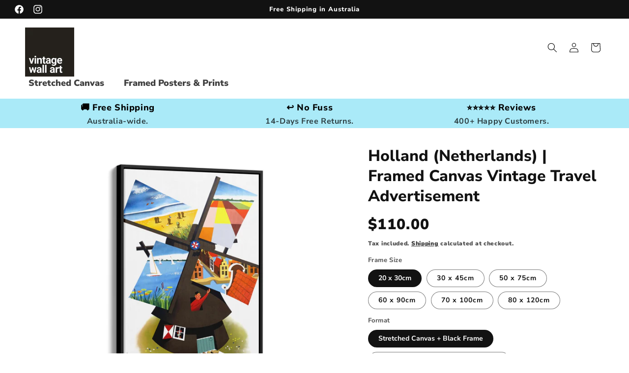

--- FILE ---
content_type: text/html; charset=utf-8
request_url: https://vintagewallart.com.au/products/holland-netherlands-framed-canvas-vintage-travel-advertisement
body_size: 48305
content:
<!doctype html>
<html class="no-js" lang="en">
  <head>
    <meta charset="utf-8">
    <meta http-equiv="X-UA-Compatible" content="IE=edge">
    <meta name="viewport" content="width=device-width,initial-scale=1">
    <meta name="theme-color" content="">
    <link rel="canonical" href="https://vintagewallart.com.au/products/holland-netherlands-framed-canvas-vintage-travel-advertisement"><link rel="icon" type="image/png" href="//vintagewallart.com.au/cdn/shop/files/32x32_50571657-ef33-4211-8d7a-c8e9c068fbf2.png?crop=center&height=32&v=1705490280&width=32"><link rel="preconnect" href="https://fonts.shopifycdn.com" crossorigin><title>
      Holland (Netherlands) | Framed Canvas Vintage Travel Advertisement
 &ndash; Vintage Wall Art</title>

    
      <meta name="description" content="Transform your space with our Stretched Canvas option, featuring a premium-grade 360gsm material expertly gallery-wrapped around a solid pine wood frame for a luxurious, ready-to-hang masterpiece, customisable with an optional floating frame for enhanced sophistication.Design Information:Discover the picturesque charm ">
    

    

<meta property="og:site_name" content="Vintage Wall Art">
<meta property="og:url" content="https://vintagewallart.com.au/products/holland-netherlands-framed-canvas-vintage-travel-advertisement">
<meta property="og:title" content="Holland (Netherlands) | Framed Canvas Vintage Travel Advertisement">
<meta property="og:type" content="product">
<meta property="og:description" content="Transform your space with our Stretched Canvas option, featuring a premium-grade 360gsm material expertly gallery-wrapped around a solid pine wood frame for a luxurious, ready-to-hang masterpiece, customisable with an optional floating frame for enhanced sophistication.Design Information:Discover the picturesque charm "><meta property="og:image" content="http://vintagewallart.com.au/cdn/shop/products/6-BlackFloatingCanvascopy_acf99bf2-1039-41e1-9700-27c5f653e9ba.jpg?v=1682599444">
  <meta property="og:image:secure_url" content="https://vintagewallart.com.au/cdn/shop/products/6-BlackFloatingCanvascopy_acf99bf2-1039-41e1-9700-27c5f653e9ba.jpg?v=1682599444">
  <meta property="og:image:width" content="2000">
  <meta property="og:image:height" content="2000"><meta property="og:price:amount" content="80.00">
  <meta property="og:price:currency" content="AUD"><meta name="twitter:card" content="summary_large_image">
<meta name="twitter:title" content="Holland (Netherlands) | Framed Canvas Vintage Travel Advertisement">
<meta name="twitter:description" content="Transform your space with our Stretched Canvas option, featuring a premium-grade 360gsm material expertly gallery-wrapped around a solid pine wood frame for a luxurious, ready-to-hang masterpiece, customisable with an optional floating frame for enhanced sophistication.Design Information:Discover the picturesque charm ">


    <script src="//vintagewallart.com.au/cdn/shop/t/7/assets/constants.js?v=58251544750838685771705226694" defer="defer"></script>
    <script src="//vintagewallart.com.au/cdn/shop/t/7/assets/pubsub.js?v=158357773527763999511705226695" defer="defer"></script>
    <script src="//vintagewallart.com.au/cdn/shop/t/7/assets/global.js?v=40820548392383841591705226694" defer="defer"></script><script src="//vintagewallart.com.au/cdn/shop/t/7/assets/animations.js?v=88693664871331136111705226693" defer="defer"></script><script>window.performance && window.performance.mark && window.performance.mark('shopify.content_for_header.start');</script><meta name="facebook-domain-verification" content="712w7wkyifqxedpuzyvbetb0t4ahkv">
<meta name="google-site-verification" content="ZhtWKXLdD8-FZbTYqm36eE3wu6GKRGv68jdREMogwX4">
<meta id="shopify-digital-wallet" name="shopify-digital-wallet" content="/56208162850/digital_wallets/dialog">
<meta name="shopify-checkout-api-token" content="8c025a9d239348874a3e670c9b6901d2">
<link rel="alternate" type="application/json+oembed" href="https://vintagewallart.com.au/products/holland-netherlands-framed-canvas-vintage-travel-advertisement.oembed">
<script async="async" src="/checkouts/internal/preloads.js?locale=en-AU"></script>
<link rel="preconnect" href="https://shop.app" crossorigin="anonymous">
<script async="async" src="https://shop.app/checkouts/internal/preloads.js?locale=en-AU&shop_id=56208162850" crossorigin="anonymous"></script>
<script id="apple-pay-shop-capabilities" type="application/json">{"shopId":56208162850,"countryCode":"AU","currencyCode":"AUD","merchantCapabilities":["supports3DS"],"merchantId":"gid:\/\/shopify\/Shop\/56208162850","merchantName":"Vintage Wall Art","requiredBillingContactFields":["postalAddress","email","phone"],"requiredShippingContactFields":["postalAddress","email","phone"],"shippingType":"shipping","supportedNetworks":["visa","masterCard","amex","jcb"],"total":{"type":"pending","label":"Vintage Wall Art","amount":"1.00"},"shopifyPaymentsEnabled":true,"supportsSubscriptions":true}</script>
<script id="shopify-features" type="application/json">{"accessToken":"8c025a9d239348874a3e670c9b6901d2","betas":["rich-media-storefront-analytics"],"domain":"vintagewallart.com.au","predictiveSearch":true,"shopId":56208162850,"locale":"en"}</script>
<script>var Shopify = Shopify || {};
Shopify.shop = "vintagewallartx.myshopify.com";
Shopify.locale = "en";
Shopify.currency = {"active":"AUD","rate":"1.0"};
Shopify.country = "AU";
Shopify.theme = {"name":"Dawn","id":159748915234,"schema_name":"Dawn","schema_version":"12.0.0","theme_store_id":887,"role":"main"};
Shopify.theme.handle = "null";
Shopify.theme.style = {"id":null,"handle":null};
Shopify.cdnHost = "vintagewallart.com.au/cdn";
Shopify.routes = Shopify.routes || {};
Shopify.routes.root = "/";</script>
<script type="module">!function(o){(o.Shopify=o.Shopify||{}).modules=!0}(window);</script>
<script>!function(o){function n(){var o=[];function n(){o.push(Array.prototype.slice.apply(arguments))}return n.q=o,n}var t=o.Shopify=o.Shopify||{};t.loadFeatures=n(),t.autoloadFeatures=n()}(window);</script>
<script>
  window.ShopifyPay = window.ShopifyPay || {};
  window.ShopifyPay.apiHost = "shop.app\/pay";
  window.ShopifyPay.redirectState = null;
</script>
<script id="shop-js-analytics" type="application/json">{"pageType":"product"}</script>
<script defer="defer" async type="module" src="//vintagewallart.com.au/cdn/shopifycloud/shop-js/modules/v2/client.init-shop-cart-sync_BT-GjEfc.en.esm.js"></script>
<script defer="defer" async type="module" src="//vintagewallart.com.au/cdn/shopifycloud/shop-js/modules/v2/chunk.common_D58fp_Oc.esm.js"></script>
<script defer="defer" async type="module" src="//vintagewallart.com.au/cdn/shopifycloud/shop-js/modules/v2/chunk.modal_xMitdFEc.esm.js"></script>
<script type="module">
  await import("//vintagewallart.com.au/cdn/shopifycloud/shop-js/modules/v2/client.init-shop-cart-sync_BT-GjEfc.en.esm.js");
await import("//vintagewallart.com.au/cdn/shopifycloud/shop-js/modules/v2/chunk.common_D58fp_Oc.esm.js");
await import("//vintagewallart.com.au/cdn/shopifycloud/shop-js/modules/v2/chunk.modal_xMitdFEc.esm.js");

  window.Shopify.SignInWithShop?.initShopCartSync?.({"fedCMEnabled":true,"windoidEnabled":true});

</script>
<script>
  window.Shopify = window.Shopify || {};
  if (!window.Shopify.featureAssets) window.Shopify.featureAssets = {};
  window.Shopify.featureAssets['shop-js'] = {"shop-cart-sync":["modules/v2/client.shop-cart-sync_DZOKe7Ll.en.esm.js","modules/v2/chunk.common_D58fp_Oc.esm.js","modules/v2/chunk.modal_xMitdFEc.esm.js"],"init-fed-cm":["modules/v2/client.init-fed-cm_B6oLuCjv.en.esm.js","modules/v2/chunk.common_D58fp_Oc.esm.js","modules/v2/chunk.modal_xMitdFEc.esm.js"],"shop-cash-offers":["modules/v2/client.shop-cash-offers_D2sdYoxE.en.esm.js","modules/v2/chunk.common_D58fp_Oc.esm.js","modules/v2/chunk.modal_xMitdFEc.esm.js"],"shop-login-button":["modules/v2/client.shop-login-button_QeVjl5Y3.en.esm.js","modules/v2/chunk.common_D58fp_Oc.esm.js","modules/v2/chunk.modal_xMitdFEc.esm.js"],"pay-button":["modules/v2/client.pay-button_DXTOsIq6.en.esm.js","modules/v2/chunk.common_D58fp_Oc.esm.js","modules/v2/chunk.modal_xMitdFEc.esm.js"],"shop-button":["modules/v2/client.shop-button_DQZHx9pm.en.esm.js","modules/v2/chunk.common_D58fp_Oc.esm.js","modules/v2/chunk.modal_xMitdFEc.esm.js"],"avatar":["modules/v2/client.avatar_BTnouDA3.en.esm.js"],"init-windoid":["modules/v2/client.init-windoid_CR1B-cfM.en.esm.js","modules/v2/chunk.common_D58fp_Oc.esm.js","modules/v2/chunk.modal_xMitdFEc.esm.js"],"init-shop-for-new-customer-accounts":["modules/v2/client.init-shop-for-new-customer-accounts_C_vY_xzh.en.esm.js","modules/v2/client.shop-login-button_QeVjl5Y3.en.esm.js","modules/v2/chunk.common_D58fp_Oc.esm.js","modules/v2/chunk.modal_xMitdFEc.esm.js"],"init-shop-email-lookup-coordinator":["modules/v2/client.init-shop-email-lookup-coordinator_BI7n9ZSv.en.esm.js","modules/v2/chunk.common_D58fp_Oc.esm.js","modules/v2/chunk.modal_xMitdFEc.esm.js"],"init-shop-cart-sync":["modules/v2/client.init-shop-cart-sync_BT-GjEfc.en.esm.js","modules/v2/chunk.common_D58fp_Oc.esm.js","modules/v2/chunk.modal_xMitdFEc.esm.js"],"shop-toast-manager":["modules/v2/client.shop-toast-manager_DiYdP3xc.en.esm.js","modules/v2/chunk.common_D58fp_Oc.esm.js","modules/v2/chunk.modal_xMitdFEc.esm.js"],"init-customer-accounts":["modules/v2/client.init-customer-accounts_D9ZNqS-Q.en.esm.js","modules/v2/client.shop-login-button_QeVjl5Y3.en.esm.js","modules/v2/chunk.common_D58fp_Oc.esm.js","modules/v2/chunk.modal_xMitdFEc.esm.js"],"init-customer-accounts-sign-up":["modules/v2/client.init-customer-accounts-sign-up_iGw4briv.en.esm.js","modules/v2/client.shop-login-button_QeVjl5Y3.en.esm.js","modules/v2/chunk.common_D58fp_Oc.esm.js","modules/v2/chunk.modal_xMitdFEc.esm.js"],"shop-follow-button":["modules/v2/client.shop-follow-button_CqMgW2wH.en.esm.js","modules/v2/chunk.common_D58fp_Oc.esm.js","modules/v2/chunk.modal_xMitdFEc.esm.js"],"checkout-modal":["modules/v2/client.checkout-modal_xHeaAweL.en.esm.js","modules/v2/chunk.common_D58fp_Oc.esm.js","modules/v2/chunk.modal_xMitdFEc.esm.js"],"shop-login":["modules/v2/client.shop-login_D91U-Q7h.en.esm.js","modules/v2/chunk.common_D58fp_Oc.esm.js","modules/v2/chunk.modal_xMitdFEc.esm.js"],"lead-capture":["modules/v2/client.lead-capture_BJmE1dJe.en.esm.js","modules/v2/chunk.common_D58fp_Oc.esm.js","modules/v2/chunk.modal_xMitdFEc.esm.js"],"payment-terms":["modules/v2/client.payment-terms_Ci9AEqFq.en.esm.js","modules/v2/chunk.common_D58fp_Oc.esm.js","modules/v2/chunk.modal_xMitdFEc.esm.js"]};
</script>
<script>(function() {
  var isLoaded = false;
  function asyncLoad() {
    if (isLoaded) return;
    isLoaded = true;
    var urls = ["https:\/\/cdn.shopify.com\/s\/files\/1\/0562\/0816\/2850\/t\/6\/assets\/pop_56208162850.js?v=1683539850\u0026shop=vintagewallartx.myshopify.com","https:\/\/crafty.etooapps.com\/front\/sell.js?shop=vintagewallartx.myshopify.com"];
    for (var i = 0; i < urls.length; i++) {
      var s = document.createElement('script');
      s.type = 'text/javascript';
      s.async = true;
      s.src = urls[i];
      var x = document.getElementsByTagName('script')[0];
      x.parentNode.insertBefore(s, x);
    }
  };
  if(window.attachEvent) {
    window.attachEvent('onload', asyncLoad);
  } else {
    window.addEventListener('load', asyncLoad, false);
  }
})();</script>
<script id="__st">var __st={"a":56208162850,"offset":39600,"reqid":"9c03e411-a694-4cdc-9617-c16911642707-1769042474","pageurl":"vintagewallart.com.au\/products\/holland-netherlands-framed-canvas-vintage-travel-advertisement","u":"da573de0de1b","p":"product","rtyp":"product","rid":7188167426082};</script>
<script>window.ShopifyPaypalV4VisibilityTracking = true;</script>
<script id="form-persister">!function(){'use strict';const t='contact',e='new_comment',n=[[t,t],['blogs',e],['comments',e],[t,'customer']],o='password',r='form_key',c=['recaptcha-v3-token','g-recaptcha-response','h-captcha-response',o],s=()=>{try{return window.sessionStorage}catch{return}},i='__shopify_v',u=t=>t.elements[r],a=function(){const t=[...n].map((([t,e])=>`form[action*='/${t}']:not([data-nocaptcha='true']) input[name='form_type'][value='${e}']`)).join(',');var e;return e=t,()=>e?[...document.querySelectorAll(e)].map((t=>t.form)):[]}();function m(t){const e=u(t);a().includes(t)&&(!e||!e.value)&&function(t){try{if(!s())return;!function(t){const e=s();if(!e)return;const n=u(t);if(!n)return;const o=n.value;o&&e.removeItem(o)}(t);const e=Array.from(Array(32),(()=>Math.random().toString(36)[2])).join('');!function(t,e){u(t)||t.append(Object.assign(document.createElement('input'),{type:'hidden',name:r})),t.elements[r].value=e}(t,e),function(t,e){const n=s();if(!n)return;const r=[...t.querySelectorAll(`input[type='${o}']`)].map((({name:t})=>t)),u=[...c,...r],a={};for(const[o,c]of new FormData(t).entries())u.includes(o)||(a[o]=c);n.setItem(e,JSON.stringify({[i]:1,action:t.action,data:a}))}(t,e)}catch(e){console.error('failed to persist form',e)}}(t)}const f=t=>{if('true'===t.dataset.persistBound)return;const e=function(t,e){const n=function(t){return'function'==typeof t.submit?t.submit:HTMLFormElement.prototype.submit}(t).bind(t);return function(){let t;return()=>{t||(t=!0,(()=>{try{e(),n()}catch(t){(t=>{console.error('form submit failed',t)})(t)}})(),setTimeout((()=>t=!1),250))}}()}(t,(()=>{m(t)}));!function(t,e){if('function'==typeof t.submit&&'function'==typeof e)try{t.submit=e}catch{}}(t,e),t.addEventListener('submit',(t=>{t.preventDefault(),e()})),t.dataset.persistBound='true'};!function(){function t(t){const e=(t=>{const e=t.target;return e instanceof HTMLFormElement?e:e&&e.form})(t);e&&m(e)}document.addEventListener('submit',t),document.addEventListener('DOMContentLoaded',(()=>{const e=a();for(const t of e)f(t);var n;n=document.body,new window.MutationObserver((t=>{for(const e of t)if('childList'===e.type&&e.addedNodes.length)for(const t of e.addedNodes)1===t.nodeType&&'FORM'===t.tagName&&a().includes(t)&&f(t)})).observe(n,{childList:!0,subtree:!0,attributes:!1}),document.removeEventListener('submit',t)}))}()}();</script>
<script integrity="sha256-4kQ18oKyAcykRKYeNunJcIwy7WH5gtpwJnB7kiuLZ1E=" data-source-attribution="shopify.loadfeatures" defer="defer" src="//vintagewallart.com.au/cdn/shopifycloud/storefront/assets/storefront/load_feature-a0a9edcb.js" crossorigin="anonymous"></script>
<script crossorigin="anonymous" defer="defer" src="//vintagewallart.com.au/cdn/shopifycloud/storefront/assets/shopify_pay/storefront-65b4c6d7.js?v=20250812"></script>
<script data-source-attribution="shopify.dynamic_checkout.dynamic.init">var Shopify=Shopify||{};Shopify.PaymentButton=Shopify.PaymentButton||{isStorefrontPortableWallets:!0,init:function(){window.Shopify.PaymentButton.init=function(){};var t=document.createElement("script");t.src="https://vintagewallart.com.au/cdn/shopifycloud/portable-wallets/latest/portable-wallets.en.js",t.type="module",document.head.appendChild(t)}};
</script>
<script data-source-attribution="shopify.dynamic_checkout.buyer_consent">
  function portableWalletsHideBuyerConsent(e){var t=document.getElementById("shopify-buyer-consent"),n=document.getElementById("shopify-subscription-policy-button");t&&n&&(t.classList.add("hidden"),t.setAttribute("aria-hidden","true"),n.removeEventListener("click",e))}function portableWalletsShowBuyerConsent(e){var t=document.getElementById("shopify-buyer-consent"),n=document.getElementById("shopify-subscription-policy-button");t&&n&&(t.classList.remove("hidden"),t.removeAttribute("aria-hidden"),n.addEventListener("click",e))}window.Shopify?.PaymentButton&&(window.Shopify.PaymentButton.hideBuyerConsent=portableWalletsHideBuyerConsent,window.Shopify.PaymentButton.showBuyerConsent=portableWalletsShowBuyerConsent);
</script>
<script>
  function portableWalletsCleanup(e){e&&e.src&&console.error("Failed to load portable wallets script "+e.src);var t=document.querySelectorAll("shopify-accelerated-checkout .shopify-payment-button__skeleton, shopify-accelerated-checkout-cart .wallet-cart-button__skeleton"),e=document.getElementById("shopify-buyer-consent");for(let e=0;e<t.length;e++)t[e].remove();e&&e.remove()}function portableWalletsNotLoadedAsModule(e){e instanceof ErrorEvent&&"string"==typeof e.message&&e.message.includes("import.meta")&&"string"==typeof e.filename&&e.filename.includes("portable-wallets")&&(window.removeEventListener("error",portableWalletsNotLoadedAsModule),window.Shopify.PaymentButton.failedToLoad=e,"loading"===document.readyState?document.addEventListener("DOMContentLoaded",window.Shopify.PaymentButton.init):window.Shopify.PaymentButton.init())}window.addEventListener("error",portableWalletsNotLoadedAsModule);
</script>

<script type="module" src="https://vintagewallart.com.au/cdn/shopifycloud/portable-wallets/latest/portable-wallets.en.js" onError="portableWalletsCleanup(this)" crossorigin="anonymous"></script>
<script nomodule>
  document.addEventListener("DOMContentLoaded", portableWalletsCleanup);
</script>

<link id="shopify-accelerated-checkout-styles" rel="stylesheet" media="screen" href="https://vintagewallart.com.au/cdn/shopifycloud/portable-wallets/latest/accelerated-checkout-backwards-compat.css" crossorigin="anonymous">
<style id="shopify-accelerated-checkout-cart">
        #shopify-buyer-consent {
  margin-top: 1em;
  display: inline-block;
  width: 100%;
}

#shopify-buyer-consent.hidden {
  display: none;
}

#shopify-subscription-policy-button {
  background: none;
  border: none;
  padding: 0;
  text-decoration: underline;
  font-size: inherit;
  cursor: pointer;
}

#shopify-subscription-policy-button::before {
  box-shadow: none;
}

      </style>
<script id="sections-script" data-sections="header" defer="defer" src="//vintagewallart.com.au/cdn/shop/t/7/compiled_assets/scripts.js?v=559"></script>
<script>window.performance && window.performance.mark && window.performance.mark('shopify.content_for_header.end');</script>


    <style data-shopify>
      @font-face {
  font-family: "Nunito Sans";
  font-weight: 900;
  font-style: normal;
  font-display: swap;
  src: url("//vintagewallart.com.au/cdn/fonts/nunito_sans/nunitosans_n9.7c8361b4d4b107a1ae763a04d17da4306d42d1fa.woff2") format("woff2"),
       url("//vintagewallart.com.au/cdn/fonts/nunito_sans/nunitosans_n9.0fba11ee991257fbb4fc505a97be2e3d5884cf66.woff") format("woff");
}

      @font-face {
  font-family: "Nunito Sans";
  font-weight: 700;
  font-style: normal;
  font-display: swap;
  src: url("//vintagewallart.com.au/cdn/fonts/nunito_sans/nunitosans_n7.25d963ed46da26098ebeab731e90d8802d989fa5.woff2") format("woff2"),
       url("//vintagewallart.com.au/cdn/fonts/nunito_sans/nunitosans_n7.d32e3219b3d2ec82285d3027bd673efc61a996c8.woff") format("woff");
}

      @font-face {
  font-family: "Nunito Sans";
  font-weight: 900;
  font-style: italic;
  font-display: swap;
  src: url("//vintagewallart.com.au/cdn/fonts/nunito_sans/nunitosans_i9.b6c74312d359687033886edd6014a65bb6dd916e.woff2") format("woff2"),
       url("//vintagewallart.com.au/cdn/fonts/nunito_sans/nunitosans_i9.a710456e6195d332513b50da0edc96f1277adaef.woff") format("woff");
}

      @font-face {
  font-family: "Nunito Sans";
  font-weight: 700;
  font-style: italic;
  font-display: swap;
  src: url("//vintagewallart.com.au/cdn/fonts/nunito_sans/nunitosans_i7.8c1124729eec046a321e2424b2acf328c2c12139.woff2") format("woff2"),
       url("//vintagewallart.com.au/cdn/fonts/nunito_sans/nunitosans_i7.af4cda04357273e0996d21184432bcb14651a64d.woff") format("woff");
}

      @font-face {
  font-family: "Nunito Sans";
  font-weight: 800;
  font-style: normal;
  font-display: swap;
  src: url("//vintagewallart.com.au/cdn/fonts/nunito_sans/nunitosans_n8.46743f6550d9e28e372733abb98c89d01ae54cb3.woff2") format("woff2"),
       url("//vintagewallart.com.au/cdn/fonts/nunito_sans/nunitosans_n8.1967fa782017f62397f3e87f628afca3a56cb2e4.woff") format("woff");
}


      
        :root,
        .color-background-1 {
          --color-background: 255,255,255;
        
          --gradient-background: #ffffff;
        

        

        --color-foreground: 18,18,18;
        --color-background-contrast: 191,191,191;
        --color-shadow: 18,18,18;
        --color-button: 18,18,18;
        --color-button-text: 255,255,255;
        --color-secondary-button: 255,255,255;
        --color-secondary-button-text: 18,18,18;
        --color-link: 18,18,18;
        --color-badge-foreground: 18,18,18;
        --color-badge-background: 255,255,255;
        --color-badge-border: 18,18,18;
        --payment-terms-background-color: rgb(255 255 255);
      }
      
        
        .color-background-2 {
          --color-background: 243,243,243;
        
          --gradient-background: #f3f3f3;
        

        

        --color-foreground: 18,18,18;
        --color-background-contrast: 179,179,179;
        --color-shadow: 18,18,18;
        --color-button: 18,18,18;
        --color-button-text: 243,243,243;
        --color-secondary-button: 243,243,243;
        --color-secondary-button-text: 18,18,18;
        --color-link: 18,18,18;
        --color-badge-foreground: 18,18,18;
        --color-badge-background: 243,243,243;
        --color-badge-border: 18,18,18;
        --payment-terms-background-color: rgb(243 243 243);
      }
      
        
        .color-inverse {
          --color-background: 49,49,49;
        
          --gradient-background: #313131;
        

        

        --color-foreground: 255,255,255;
        --color-background-contrast: 62,62,62;
        --color-shadow: 18,18,18;
        --color-button: 255,255,255;
        --color-button-text: 0,0,0;
        --color-secondary-button: 49,49,49;
        --color-secondary-button-text: 255,255,255;
        --color-link: 255,255,255;
        --color-badge-foreground: 255,255,255;
        --color-badge-background: 49,49,49;
        --color-badge-border: 255,255,255;
        --payment-terms-background-color: rgb(49 49 49);
      }
      
        
        .color-accent-1 {
          --color-background: 18,18,18;
        
          --gradient-background: #121212;
        

        

        --color-foreground: 255,255,255;
        --color-background-contrast: 146,146,146;
        --color-shadow: 18,18,18;
        --color-button: 255,255,255;
        --color-button-text: 18,18,18;
        --color-secondary-button: 18,18,18;
        --color-secondary-button-text: 255,255,255;
        --color-link: 255,255,255;
        --color-badge-foreground: 255,255,255;
        --color-badge-background: 18,18,18;
        --color-badge-border: 255,255,255;
        --payment-terms-background-color: rgb(18 18 18);
      }
      
        
        .color-accent-2 {
          --color-background: 170,234,248;
        
          --gradient-background: #aaeaf8;
        

        

        --color-foreground: 0,0,0;
        --color-background-contrast: 52,205,238;
        --color-shadow: 18,18,18;
        --color-button: 255,255,255;
        --color-button-text: 51,79,180;
        --color-secondary-button: 170,234,248;
        --color-secondary-button-text: 255,255,255;
        --color-link: 255,255,255;
        --color-badge-foreground: 0,0,0;
        --color-badge-background: 170,234,248;
        --color-badge-border: 0,0,0;
        --payment-terms-background-color: rgb(170 234 248);
      }
      
        
        .color-scheme-c09edc5d-c2c4-41a1-b3b1-d31d0cb1f0a4 {
          --color-background: 255,255,255;
        
          --gradient-background: #ffffff;
        

        

        --color-foreground: 0,0,0;
        --color-background-contrast: 191,191,191;
        --color-shadow: 18,18,18;
        --color-button: 18,18,18;
        --color-button-text: 255,255,255;
        --color-secondary-button: 255,255,255;
        --color-secondary-button-text: 18,18,18;
        --color-link: 18,18,18;
        --color-badge-foreground: 0,0,0;
        --color-badge-background: 255,255,255;
        --color-badge-border: 0,0,0;
        --payment-terms-background-color: rgb(255 255 255);
      }
      

      body, .color-background-1, .color-background-2, .color-inverse, .color-accent-1, .color-accent-2, .color-scheme-c09edc5d-c2c4-41a1-b3b1-d31d0cb1f0a4 {
        color: rgba(var(--color-foreground), 0.75);
        background-color: rgb(var(--color-background));
      }

      :root {
        --font-body-family: "Nunito Sans", sans-serif;
        --font-body-style: normal;
        --font-body-weight: 900;
        --font-body-weight-bold: 1000;

        --font-heading-family: "Nunito Sans", sans-serif;
        --font-heading-style: normal;
        --font-heading-weight: 800;

        --font-body-scale: 1.0;
        --font-heading-scale: 1.0;

        --media-padding: px;
        --media-border-opacity: 0.05;
        --media-border-width: 0px;
        --media-radius: 0px;
        --media-shadow-opacity: 0.0;
        --media-shadow-horizontal-offset: 0px;
        --media-shadow-vertical-offset: 4px;
        --media-shadow-blur-radius: 5px;
        --media-shadow-visible: 0;

        --page-width: 160rem;
        --page-width-margin: 0rem;

        --product-card-image-padding: 0.0rem;
        --product-card-corner-radius: 0.0rem;
        --product-card-text-alignment: left;
        --product-card-border-width: 0.0rem;
        --product-card-border-opacity: 0.1;
        --product-card-shadow-opacity: 0.0;
        --product-card-shadow-visible: 0;
        --product-card-shadow-horizontal-offset: 0.0rem;
        --product-card-shadow-vertical-offset: 0.4rem;
        --product-card-shadow-blur-radius: 0.5rem;

        --collection-card-image-padding: 0.0rem;
        --collection-card-corner-radius: 0.0rem;
        --collection-card-text-alignment: left;
        --collection-card-border-width: 0.0rem;
        --collection-card-border-opacity: 0.1;
        --collection-card-shadow-opacity: 0.0;
        --collection-card-shadow-visible: 0;
        --collection-card-shadow-horizontal-offset: 0.0rem;
        --collection-card-shadow-vertical-offset: 0.4rem;
        --collection-card-shadow-blur-radius: 0.5rem;

        --blog-card-image-padding: 0.0rem;
        --blog-card-corner-radius: 0.0rem;
        --blog-card-text-alignment: left;
        --blog-card-border-width: 0.0rem;
        --blog-card-border-opacity: 0.1;
        --blog-card-shadow-opacity: 0.0;
        --blog-card-shadow-visible: 0;
        --blog-card-shadow-horizontal-offset: 0.0rem;
        --blog-card-shadow-vertical-offset: 0.4rem;
        --blog-card-shadow-blur-radius: 0.5rem;

        --badge-corner-radius: 4.0rem;

        --popup-border-width: 1px;
        --popup-border-opacity: 0.1;
        --popup-corner-radius: 0px;
        --popup-shadow-opacity: 0.05;
        --popup-shadow-horizontal-offset: 0px;
        --popup-shadow-vertical-offset: 4px;
        --popup-shadow-blur-radius: 5px;

        --drawer-border-width: 1px;
        --drawer-border-opacity: 0.1;
        --drawer-shadow-opacity: 0.0;
        --drawer-shadow-horizontal-offset: 0px;
        --drawer-shadow-vertical-offset: 4px;
        --drawer-shadow-blur-radius: 5px;

        --spacing-sections-desktop: 0px;
        --spacing-sections-mobile: 0px;

        --grid-desktop-vertical-spacing: 8px;
        --grid-desktop-horizontal-spacing: 8px;
        --grid-mobile-vertical-spacing: 4px;
        --grid-mobile-horizontal-spacing: 4px;

        --text-boxes-border-opacity: 0.1;
        --text-boxes-border-width: 0px;
        --text-boxes-radius: 0px;
        --text-boxes-shadow-opacity: 0.0;
        --text-boxes-shadow-visible: 0;
        --text-boxes-shadow-horizontal-offset: 0px;
        --text-boxes-shadow-vertical-offset: 4px;
        --text-boxes-shadow-blur-radius: 5px;

        --buttons-radius: 2px;
        --buttons-radius-outset: 5px;
        --buttons-border-width: 3px;
        --buttons-border-opacity: 1.0;
        --buttons-shadow-opacity: 0.25;
        --buttons-shadow-visible: 1;
        --buttons-shadow-horizontal-offset: 4px;
        --buttons-shadow-vertical-offset: 4px;
        --buttons-shadow-blur-radius: 5px;
        --buttons-border-offset: 0.3px;

        --inputs-radius: 0px;
        --inputs-border-width: 1px;
        --inputs-border-opacity: 0.55;
        --inputs-shadow-opacity: 0.0;
        --inputs-shadow-horizontal-offset: 0px;
        --inputs-margin-offset: 0px;
        --inputs-shadow-vertical-offset: 4px;
        --inputs-shadow-blur-radius: 5px;
        --inputs-radius-outset: 0px;

        --variant-pills-radius: 40px;
        --variant-pills-border-width: 1px;
        --variant-pills-border-opacity: 0.55;
        --variant-pills-shadow-opacity: 0.0;
        --variant-pills-shadow-horizontal-offset: 0px;
        --variant-pills-shadow-vertical-offset: 4px;
        --variant-pills-shadow-blur-radius: 5px;
      }

      *,
      *::before,
      *::after {
        box-sizing: inherit;
      }

      html {
        box-sizing: border-box;
        font-size: calc(var(--font-body-scale) * 62.5%);
        height: 100%;
      }

      body {
        display: grid;
        grid-template-rows: auto auto 1fr auto;
        grid-template-columns: 100%;
        min-height: 100%;
        margin: 0;
        font-size: 1.5rem;
        letter-spacing: 0.06rem;
        line-height: calc(1 + 0.8 / var(--font-body-scale));
        font-family: var(--font-body-family);
        font-style: var(--font-body-style);
        font-weight: var(--font-body-weight);
      }

      @media screen and (min-width: 750px) {
        body {
          font-size: 1.6rem;
        }
      }
    </style>

    <link href="//vintagewallart.com.au/cdn/shop/t/7/assets/base.css?v=22615539281115885671705226693" rel="stylesheet" type="text/css" media="all" />
<link rel="preload" as="font" href="//vintagewallart.com.au/cdn/fonts/nunito_sans/nunitosans_n9.7c8361b4d4b107a1ae763a04d17da4306d42d1fa.woff2" type="font/woff2" crossorigin><link rel="preload" as="font" href="//vintagewallart.com.au/cdn/fonts/nunito_sans/nunitosans_n8.46743f6550d9e28e372733abb98c89d01ae54cb3.woff2" type="font/woff2" crossorigin><link
        rel="stylesheet"
        href="//vintagewallart.com.au/cdn/shop/t/7/assets/component-predictive-search.css?v=118923337488134913561705226694"
        media="print"
        onload="this.media='all'"
      ><script>
      document.documentElement.className = document.documentElement.className.replace('no-js', 'js');
      if (Shopify.designMode) {
        document.documentElement.classList.add('shopify-design-mode');
      }
    </script>
  <script type="text/javascript">
  window.Pop = window.Pop || {};
  window.Pop.common = window.Pop.common || {};
  window.Pop.common.shop = {
    permanent_domain: 'vintagewallartx.myshopify.com',
    currency: "AUD",
    money_format: "${{amount}}",
    id: 56208162850
  };
  

  window.Pop.common.template = 'product';
  window.Pop.common.cart = {};
  window.Pop.common.vapid_public_key = "BJuXCmrtTK335SuczdNVYrGVtP_WXn4jImChm49st7K7z7e8gxSZUKk4DhUpk8j2Xpiw5G4-ylNbMKLlKkUEU98=";
  window.Pop.global_config = {"asset_urls":{"loy":{},"rev":{},"pu":{"init_js":null},"widgets":{"init_js":"https:\/\/cdn.shopify.com\/s\/files\/1\/0194\/1736\/6592\/t\/1\/assets\/ba_widget_init.js?v=1728041536","modal_js":"https:\/\/cdn.shopify.com\/s\/files\/1\/0194\/1736\/6592\/t\/1\/assets\/ba_widget_modal.js?v=1728041538","modal_css":"https:\/\/cdn.shopify.com\/s\/files\/1\/0194\/1736\/6592\/t\/1\/assets\/ba_widget_modal.css?v=1654723622"},"forms":{},"global":{"helper_js":"https:\/\/cdn.shopify.com\/s\/files\/1\/0194\/1736\/6592\/t\/1\/assets\/ba_pop_tracking.js?v=1704919189"}},"proxy_paths":{"pop":"\/apps\/ba-pop","app_metrics":"\/apps\/ba-pop\/app_metrics","push_subscription":"\/apps\/ba-pop\/push"},"aat":["pop"],"pv":false,"sts":false,"bam":true,"batc":true,"base_money_format":"${{amount}}","online_store_version":2,"loy_js_api_enabled":false,"shop":{"id":56208162850,"name":"Vintage Wall Art","domain":"vintagewallart.com.au"}};
  window.Pop.widgets_config = {"id":86940,"active":false,"frequency_limit_amount":1,"frequency_limit_time_unit":"hours","background_image":{"position":"left","widget_background_preview_url":"https:\/\/activestorage-public.s3.us-west-2.amazonaws.com\/ezyfvl9ft83y9jrnxpjdmr42rb1f"},"initial_state":{"body":"Enter your email address to access this offer:","title":"Limited Offer: 10% Off Your First Order","cta_text":"Claim Offer","show_email":"true","action_text":"Saving...","footer_text":"","dismiss_text":"No thanks","email_placeholder":"Email Address","phone_placeholder":"Phone Number"},"success_state":{"body":"Enjoy browsing! Use the discount code below at the checkout:","title":"...thanks for subscribing!","cta_text":"Shop Now...","cta_action":"dismiss","redirect_url":"https:\/\/vintagewallart.com.au","open_url_new_tab":"false"},"closed_state":{"action":"show_sticky_bar","font_size":"16","action_text":"Limited Offer...","display_offset":"30","display_position":"bottom_right"},"error_state":{"submit_error":"Sorry, please try again later","invalid_email":"Please enter valid email address!","error_subscribing":"Error subscribing, try again later","already_registered":"You have already registered","invalid_phone_number":"Please enter valid phone number!"},"trigger":{"action":"on_timer","delay_in_seconds":"3"},"colors":{"link_color":"#4FC3F7","sticky_bar_bg":"#32b60f","cta_font_color":"#fff","body_font_color":"#000","sticky_bar_text":"#fff","background_color":"#fff","error_text_color":"#ff2626","title_font_color":"#000","footer_font_color":"#bbb","dismiss_font_color":"#bbb","cta_background_color":"#000","sticky_coupon_bar_bg":"#286ef8","error_text_background":"","sticky_coupon_bar_text":"#fff"},"sticky_coupon_bar":{"enabled":"false","message":"Choose 3 postcards. Pay just $3 with free shipping. Use code"},"display_style":{"font":"Arial","size":"regular","align":"center"},"dismissable":true,"has_background":true,"opt_in_channels":["email"],"rules":[],"widget_css":".powered_by_rivo{\n  display: block;\n}\n.ba_widget_main_design {\n  background: #fff;\n}\n.ba_widget_content{text-align: center}\n.ba_widget_parent{\n  font-family: Arial;\n}\n.ba_widget_parent.background{\n}\n.ba_widget_left_content{\n  background-image: url(\"https:\/\/d15d3imw3mjndz.cloudfront.net\/ezyfvl9ft83y9jrnxpjdmr42rb1f\");\n}\n.ba_widget_right_content{\n}\n#ba_widget_cta_button:disabled{\n  background: #000cc;\n}\n#ba_widget_cta_button{\n  background: #000;\n  color: #fff;\n}\n#ba_widget_cta_button:after {\n  background: #000e0;\n}\n.ba_initial_state_title, .ba_success_state_title{\n  color: #000;\n}\n.ba_initial_state_body, .ba_success_state_body{\n  color: #000;\n}\n.ba_initial_state_dismiss_text{\n  color: #bbb;\n}\n.ba_initial_state_footer_text, .ba_initial_state_sms_agreement{\n  color: #bbb;\n}\n.ba_widget_error{\n  color: #ff2626;\n  background: ;\n}\n.ba_link_color{\n  color: #4FC3F7;\n}\n","custom_css":null,"logo":"https:\/\/d15d3imw3mjndz.cloudfront.net\/r9jxmmlzgmk8eyws7aynrgs34py2"};
</script>


<script type="text/javascript">
  

  (function() {
    //Global snippet for Email Popups
    //this is updated automatically - do not edit manually.
    document.addEventListener('DOMContentLoaded', function() {
      function loadScript(src, defer, done) {
        var js = document.createElement('script');
        js.src = src;
        js.defer = defer;
        js.onload = function(){done();};
        js.onerror = function(){
          done(new Error('Failed to load script ' + src));
        };
        document.head.appendChild(js);
      }

      function browserSupportsAllFeatures() {
        return window.Promise && window.fetch && window.Symbol;
      }

      if (browserSupportsAllFeatures()) {
        main();
      } else {
        loadScript('https://polyfill-fastly.net/v3/polyfill.min.js?features=Promise,fetch', true, main);
      }

      function loadAppScripts(){
        const popAppEmbedEnabled = document.getElementById("pop-app-embed-init");

        if (window.Pop.global_config.aat.includes("pop") && !popAppEmbedEnabled){
          loadScript(window.Pop.global_config.asset_urls.widgets.init_js, true, function(){});
        }
      }

      function main(err) {
        loadScript(window.Pop.global_config.asset_urls.global.helper_js, false, loadAppScripts);
      }
    });
  })();
</script>

<!-- BEGIN app block: shopify://apps/judge-me-reviews/blocks/judgeme_core/61ccd3b1-a9f2-4160-9fe9-4fec8413e5d8 --><!-- Start of Judge.me Core -->






<link rel="dns-prefetch" href="https://cdnwidget.judge.me">
<link rel="dns-prefetch" href="https://cdn.judge.me">
<link rel="dns-prefetch" href="https://cdn1.judge.me">
<link rel="dns-prefetch" href="https://api.judge.me">

<script data-cfasync='false' class='jdgm-settings-script'>window.jdgmSettings={"pagination":5,"disable_web_reviews":false,"badge_no_review_text":"No reviews","badge_n_reviews_text":"{{ n }} review/reviews","hide_badge_preview_if_no_reviews":true,"badge_hide_text":false,"enforce_center_preview_badge":false,"widget_title":"Customer Reviews","widget_open_form_text":"Write a review","widget_close_form_text":"Cancel review","widget_refresh_page_text":"Refresh page","widget_summary_text":"Based on {{ number_of_reviews }} review/reviews","widget_no_review_text":"Be the first to write a review","widget_name_field_text":"Display name","widget_verified_name_field_text":"Verified Name (public)","widget_name_placeholder_text":"Display name","widget_required_field_error_text":"This field is required.","widget_email_field_text":"Email address","widget_verified_email_field_text":"Verified Email (private, can not be edited)","widget_email_placeholder_text":"Your email address","widget_email_field_error_text":"Please enter a valid email address.","widget_rating_field_text":"Rating","widget_review_title_field_text":"Review Title","widget_review_title_placeholder_text":"Give your review a title","widget_review_body_field_text":"Review content","widget_review_body_placeholder_text":"Start writing here...","widget_pictures_field_text":"Picture/Video (optional)","widget_submit_review_text":"Submit Review","widget_submit_verified_review_text":"Submit Verified Review","widget_submit_success_msg_with_auto_publish":"Thank you! Please refresh the page in a few moments to see your review. You can remove or edit your review by logging into \u003ca href='https://judge.me/login' target='_blank' rel='nofollow noopener'\u003eJudge.me\u003c/a\u003e","widget_submit_success_msg_no_auto_publish":"Thank you! Your review will be published as soon as it is approved by the shop admin. You can remove or edit your review by logging into \u003ca href='https://judge.me/login' target='_blank' rel='nofollow noopener'\u003eJudge.me\u003c/a\u003e","widget_show_default_reviews_out_of_total_text":"Showing {{ n_reviews_shown }} out of {{ n_reviews }} reviews.","widget_show_all_link_text":"Show all","widget_show_less_link_text":"Show less","widget_author_said_text":"{{ reviewer_name }} said:","widget_days_text":"{{ n }} days ago","widget_weeks_text":"{{ n }} week/weeks ago","widget_months_text":"{{ n }} month/months ago","widget_years_text":"{{ n }} year/years ago","widget_yesterday_text":"Yesterday","widget_today_text":"Today","widget_replied_text":"\u003e\u003e {{ shop_name }} replied:","widget_read_more_text":"Read more","widget_reviewer_name_as_initial":"","widget_rating_filter_color":"#fbcd0a","widget_rating_filter_see_all_text":"See all reviews","widget_sorting_most_recent_text":"Most Recent","widget_sorting_highest_rating_text":"Highest Rating","widget_sorting_lowest_rating_text":"Lowest Rating","widget_sorting_with_pictures_text":"Only Pictures","widget_sorting_most_helpful_text":"Most Helpful","widget_open_question_form_text":"Ask a question","widget_reviews_subtab_text":"Reviews","widget_questions_subtab_text":"Questions","widget_question_label_text":"Question","widget_answer_label_text":"Answer","widget_question_placeholder_text":"Write your question here","widget_submit_question_text":"Submit Question","widget_question_submit_success_text":"Thank you for your question! We will notify you once it gets answered.","verified_badge_text":"Verified","verified_badge_bg_color":"","verified_badge_text_color":"","verified_badge_placement":"left-of-reviewer-name","widget_review_max_height":"","widget_hide_border":false,"widget_social_share":false,"widget_thumb":false,"widget_review_location_show":false,"widget_location_format":"","all_reviews_include_out_of_store_products":true,"all_reviews_out_of_store_text":"(out of store)","all_reviews_pagination":100,"all_reviews_product_name_prefix_text":"about","enable_review_pictures":true,"enable_question_anwser":false,"widget_theme":"default","review_date_format":"mm/dd/yyyy","default_sort_method":"most-recent","widget_product_reviews_subtab_text":"Product Reviews","widget_shop_reviews_subtab_text":"Shop Reviews","widget_other_products_reviews_text":"Reviews for other products","widget_store_reviews_subtab_text":"Store reviews","widget_no_store_reviews_text":"This store hasn't received any reviews yet","widget_web_restriction_product_reviews_text":"This product hasn't received any reviews yet","widget_no_items_text":"No items found","widget_show_more_text":"Show more","widget_write_a_store_review_text":"Write a Store Review","widget_other_languages_heading":"Reviews in Other Languages","widget_translate_review_text":"Translate review to {{ language }}","widget_translating_review_text":"Translating...","widget_show_original_translation_text":"Show original ({{ language }})","widget_translate_review_failed_text":"Review couldn't be translated.","widget_translate_review_retry_text":"Retry","widget_translate_review_try_again_later_text":"Try again later","show_product_url_for_grouped_product":false,"widget_sorting_pictures_first_text":"Pictures First","show_pictures_on_all_rev_page_mobile":false,"show_pictures_on_all_rev_page_desktop":false,"floating_tab_hide_mobile_install_preference":false,"floating_tab_button_name":"★ Reviews","floating_tab_title":"Let customers speak for us","floating_tab_button_color":"","floating_tab_button_background_color":"","floating_tab_url":"","floating_tab_url_enabled":false,"floating_tab_tab_style":"text","all_reviews_text_badge_text":"Customers rate us {{ shop.metafields.judgeme.all_reviews_rating | round: 1 }}/5 based on {{ shop.metafields.judgeme.all_reviews_count }} reviews.","all_reviews_text_badge_text_branded_style":"{{ shop.metafields.judgeme.all_reviews_rating | round: 1 }} out of 5 stars based on {{ shop.metafields.judgeme.all_reviews_count }} reviews","is_all_reviews_text_badge_a_link":false,"show_stars_for_all_reviews_text_badge":false,"all_reviews_text_badge_url":"","all_reviews_text_style":"branded","all_reviews_text_color_style":"judgeme_brand_color","all_reviews_text_color":"#108474","all_reviews_text_show_jm_brand":true,"featured_carousel_show_header":true,"featured_carousel_title":"Let customers speak for us","testimonials_carousel_title":"Customers are saying","videos_carousel_title":"Real customer stories","cards_carousel_title":"Customers are saying","featured_carousel_count_text":"from {{ n }} reviews","featured_carousel_add_link_to_all_reviews_page":false,"featured_carousel_url":"","featured_carousel_show_images":true,"featured_carousel_autoslide_interval":5,"featured_carousel_arrows_on_the_sides":false,"featured_carousel_height":250,"featured_carousel_width":80,"featured_carousel_image_size":0,"featured_carousel_image_height":250,"featured_carousel_arrow_color":"#eeeeee","verified_count_badge_style":"branded","verified_count_badge_orientation":"horizontal","verified_count_badge_color_style":"judgeme_brand_color","verified_count_badge_color":"#108474","is_verified_count_badge_a_link":false,"verified_count_badge_url":"","verified_count_badge_show_jm_brand":true,"widget_rating_preset_default":5,"widget_first_sub_tab":"product-reviews","widget_show_histogram":true,"widget_histogram_use_custom_color":false,"widget_pagination_use_custom_color":false,"widget_star_use_custom_color":false,"widget_verified_badge_use_custom_color":false,"widget_write_review_use_custom_color":false,"picture_reminder_submit_button":"Upload Pictures","enable_review_videos":false,"mute_video_by_default":false,"widget_sorting_videos_first_text":"Videos First","widget_review_pending_text":"Pending","featured_carousel_items_for_large_screen":4,"social_share_options_order":"Facebook,Twitter","remove_microdata_snippet":false,"disable_json_ld":false,"enable_json_ld_products":false,"preview_badge_show_question_text":false,"preview_badge_no_question_text":"No questions","preview_badge_n_question_text":"{{ number_of_questions }} question/questions","qa_badge_show_icon":false,"qa_badge_position":"same-row","remove_judgeme_branding":false,"widget_add_search_bar":false,"widget_search_bar_placeholder":"Search","widget_sorting_verified_only_text":"Verified only","featured_carousel_theme":"card","featured_carousel_show_rating":true,"featured_carousel_show_title":true,"featured_carousel_show_body":true,"featured_carousel_show_date":false,"featured_carousel_show_reviewer":true,"featured_carousel_show_product":false,"featured_carousel_header_background_color":"#108474","featured_carousel_header_text_color":"#ffffff","featured_carousel_name_product_separator":"reviewed","featured_carousel_full_star_background":"#108474","featured_carousel_empty_star_background":"#dadada","featured_carousel_vertical_theme_background":"#f9fafb","featured_carousel_verified_badge_enable":false,"featured_carousel_verified_badge_color":"#108474","featured_carousel_border_style":"round","featured_carousel_review_line_length_limit":3,"featured_carousel_more_reviews_button_text":"Read more reviews","featured_carousel_view_product_button_text":"View product","all_reviews_page_load_reviews_on":"scroll","all_reviews_page_load_more_text":"Load More Reviews","disable_fb_tab_reviews":false,"enable_ajax_cdn_cache":false,"widget_advanced_speed_features":5,"widget_public_name_text":"displayed publicly like","default_reviewer_name":"John Smith","default_reviewer_name_has_non_latin":true,"widget_reviewer_anonymous":"Anonymous","medals_widget_title":"Judge.me Review Medals","medals_widget_background_color":"#f9fafb","medals_widget_position":"footer_all_pages","medals_widget_border_color":"#f9fafb","medals_widget_verified_text_position":"left","medals_widget_use_monochromatic_version":false,"medals_widget_elements_color":"#108474","show_reviewer_avatar":true,"widget_invalid_yt_video_url_error_text":"Not a YouTube video URL","widget_max_length_field_error_text":"Please enter no more than {0} characters.","widget_show_country_flag":false,"widget_show_collected_via_shop_app":true,"widget_verified_by_shop_badge_style":"light","widget_verified_by_shop_text":"Verified by Shop","widget_show_photo_gallery":false,"widget_load_with_code_splitting":true,"widget_ugc_install_preference":false,"widget_ugc_title":"Made by us, Shared by you","widget_ugc_subtitle":"Tag us to see your picture featured in our page","widget_ugc_arrows_color":"#ffffff","widget_ugc_primary_button_text":"Buy Now","widget_ugc_primary_button_background_color":"#108474","widget_ugc_primary_button_text_color":"#ffffff","widget_ugc_primary_button_border_width":"0","widget_ugc_primary_button_border_style":"none","widget_ugc_primary_button_border_color":"#108474","widget_ugc_primary_button_border_radius":"25","widget_ugc_secondary_button_text":"Load More","widget_ugc_secondary_button_background_color":"#ffffff","widget_ugc_secondary_button_text_color":"#108474","widget_ugc_secondary_button_border_width":"2","widget_ugc_secondary_button_border_style":"solid","widget_ugc_secondary_button_border_color":"#108474","widget_ugc_secondary_button_border_radius":"25","widget_ugc_reviews_button_text":"View Reviews","widget_ugc_reviews_button_background_color":"#ffffff","widget_ugc_reviews_button_text_color":"#108474","widget_ugc_reviews_button_border_width":"2","widget_ugc_reviews_button_border_style":"solid","widget_ugc_reviews_button_border_color":"#108474","widget_ugc_reviews_button_border_radius":"25","widget_ugc_reviews_button_link_to":"judgeme-reviews-page","widget_ugc_show_post_date":true,"widget_ugc_max_width":"800","widget_rating_metafield_value_type":true,"widget_primary_color":"#108474","widget_enable_secondary_color":false,"widget_secondary_color":"#edf5f5","widget_summary_average_rating_text":"{{ average_rating }} out of 5","widget_media_grid_title":"Customer photos \u0026 videos","widget_media_grid_see_more_text":"See more","widget_round_style":false,"widget_show_product_medals":true,"widget_verified_by_judgeme_text":"Verified by Judge.me","widget_show_store_medals":true,"widget_verified_by_judgeme_text_in_store_medals":"Verified by Judge.me","widget_media_field_exceed_quantity_message":"Sorry, we can only accept {{ max_media }} for one review.","widget_media_field_exceed_limit_message":"{{ file_name }} is too large, please select a {{ media_type }} less than {{ size_limit }}MB.","widget_review_submitted_text":"Review Submitted!","widget_question_submitted_text":"Question Submitted!","widget_close_form_text_question":"Cancel","widget_write_your_answer_here_text":"Write your answer here","widget_enabled_branded_link":true,"widget_show_collected_by_judgeme":true,"widget_reviewer_name_color":"","widget_write_review_text_color":"","widget_write_review_bg_color":"","widget_collected_by_judgeme_text":"collected by Judge.me","widget_pagination_type":"standard","widget_load_more_text":"Load More","widget_load_more_color":"#108474","widget_full_review_text":"Full Review","widget_read_more_reviews_text":"Read More Reviews","widget_read_questions_text":"Read Questions","widget_questions_and_answers_text":"Questions \u0026 Answers","widget_verified_by_text":"Verified by","widget_verified_text":"Verified","widget_number_of_reviews_text":"{{ number_of_reviews }} reviews","widget_back_button_text":"Back","widget_next_button_text":"Next","widget_custom_forms_filter_button":"Filters","custom_forms_style":"horizontal","widget_show_review_information":false,"how_reviews_are_collected":"How reviews are collected?","widget_show_review_keywords":false,"widget_gdpr_statement":"How we use your data: We'll only contact you about the review you left, and only if necessary. By submitting your review, you agree to Judge.me's \u003ca href='https://judge.me/terms' target='_blank' rel='nofollow noopener'\u003eterms\u003c/a\u003e, \u003ca href='https://judge.me/privacy' target='_blank' rel='nofollow noopener'\u003eprivacy\u003c/a\u003e and \u003ca href='https://judge.me/content-policy' target='_blank' rel='nofollow noopener'\u003econtent\u003c/a\u003e policies.","widget_multilingual_sorting_enabled":false,"widget_translate_review_content_enabled":false,"widget_translate_review_content_method":"manual","popup_widget_review_selection":"automatically_with_pictures","popup_widget_round_border_style":true,"popup_widget_show_title":true,"popup_widget_show_body":true,"popup_widget_show_reviewer":false,"popup_widget_show_product":true,"popup_widget_show_pictures":true,"popup_widget_use_review_picture":true,"popup_widget_show_on_home_page":true,"popup_widget_show_on_product_page":true,"popup_widget_show_on_collection_page":true,"popup_widget_show_on_cart_page":true,"popup_widget_position":"bottom_left","popup_widget_first_review_delay":5,"popup_widget_duration":5,"popup_widget_interval":5,"popup_widget_review_count":5,"popup_widget_hide_on_mobile":true,"review_snippet_widget_round_border_style":true,"review_snippet_widget_card_color":"#FFFFFF","review_snippet_widget_slider_arrows_background_color":"#FFFFFF","review_snippet_widget_slider_arrows_color":"#000000","review_snippet_widget_star_color":"#108474","show_product_variant":false,"all_reviews_product_variant_label_text":"Variant: ","widget_show_verified_branding":false,"widget_ai_summary_title":"Customers say","widget_ai_summary_disclaimer":"AI-powered review summary based on recent customer reviews","widget_show_ai_summary":false,"widget_show_ai_summary_bg":false,"widget_show_review_title_input":true,"redirect_reviewers_invited_via_email":"review_widget","request_store_review_after_product_review":false,"request_review_other_products_in_order":false,"review_form_color_scheme":"default","review_form_corner_style":"square","review_form_star_color":{},"review_form_text_color":"#333333","review_form_background_color":"#ffffff","review_form_field_background_color":"#fafafa","review_form_button_color":{},"review_form_button_text_color":"#ffffff","review_form_modal_overlay_color":"#000000","review_content_screen_title_text":"How would you rate this product?","review_content_introduction_text":"We would love it if you would share a bit about your experience.","store_review_form_title_text":"How would you rate this store?","store_review_form_introduction_text":"We would love it if you would share a bit about your experience.","show_review_guidance_text":true,"one_star_review_guidance_text":"Poor","five_star_review_guidance_text":"Great","customer_information_screen_title_text":"About you","customer_information_introduction_text":"Please tell us more about you.","custom_questions_screen_title_text":"Your experience in more detail","custom_questions_introduction_text":"Here are a few questions to help us understand more about your experience.","review_submitted_screen_title_text":"Thanks for your review!","review_submitted_screen_thank_you_text":"We are processing it and it will appear on the store soon.","review_submitted_screen_email_verification_text":"Please confirm your email by clicking the link we just sent you. This helps us keep reviews authentic.","review_submitted_request_store_review_text":"Would you like to share your experience of shopping with us?","review_submitted_review_other_products_text":"Would you like to review these products?","store_review_screen_title_text":"Would you like to share your experience of shopping with us?","store_review_introduction_text":"We value your feedback and use it to improve. Please share any thoughts or suggestions you have.","reviewer_media_screen_title_picture_text":"Share a picture","reviewer_media_introduction_picture_text":"Upload a photo to support your review.","reviewer_media_screen_title_video_text":"Share a video","reviewer_media_introduction_video_text":"Upload a video to support your review.","reviewer_media_screen_title_picture_or_video_text":"Share a picture or video","reviewer_media_introduction_picture_or_video_text":"Upload a photo or video to support your review.","reviewer_media_youtube_url_text":"Paste your Youtube URL here","advanced_settings_next_step_button_text":"Next","advanced_settings_close_review_button_text":"Close","modal_write_review_flow":false,"write_review_flow_required_text":"Required","write_review_flow_privacy_message_text":"We respect your privacy.","write_review_flow_anonymous_text":"Post review as anonymous","write_review_flow_visibility_text":"This won't be visible to other customers.","write_review_flow_multiple_selection_help_text":"Select as many as you like","write_review_flow_single_selection_help_text":"Select one option","write_review_flow_required_field_error_text":"This field is required","write_review_flow_invalid_email_error_text":"Please enter a valid email address","write_review_flow_max_length_error_text":"Max. {{ max_length }} characters.","write_review_flow_media_upload_text":"\u003cb\u003eClick to upload\u003c/b\u003e or drag and drop","write_review_flow_gdpr_statement":"We'll only contact you about your review if necessary. By submitting your review, you agree to our \u003ca href='https://judge.me/terms' target='_blank' rel='nofollow noopener'\u003eterms and conditions\u003c/a\u003e and \u003ca href='https://judge.me/privacy' target='_blank' rel='nofollow noopener'\u003eprivacy policy\u003c/a\u003e.","rating_only_reviews_enabled":false,"show_negative_reviews_help_screen":false,"new_review_flow_help_screen_rating_threshold":3,"negative_review_resolution_screen_title_text":"Tell us more","negative_review_resolution_text":"Your experience matters to us. If there were issues with your purchase, we're here to help. Feel free to reach out to us, we'd love the opportunity to make things right.","negative_review_resolution_button_text":"Contact us","negative_review_resolution_proceed_with_review_text":"Leave a review","negative_review_resolution_subject":"Issue with purchase from {{ shop_name }}.{{ order_name }}","preview_badge_collection_page_install_status":false,"widget_review_custom_css":"","preview_badge_custom_css":"","preview_badge_stars_count":"5-stars","featured_carousel_custom_css":"","floating_tab_custom_css":"","all_reviews_widget_custom_css":"","medals_widget_custom_css":"","verified_badge_custom_css":"","all_reviews_text_custom_css":"","transparency_badges_collected_via_store_invite":false,"transparency_badges_from_another_provider":false,"transparency_badges_collected_from_store_visitor":false,"transparency_badges_collected_by_verified_review_provider":false,"transparency_badges_earned_reward":false,"transparency_badges_collected_via_store_invite_text":"Review collected via store invitation","transparency_badges_from_another_provider_text":"Review collected from another provider","transparency_badges_collected_from_store_visitor_text":"Review collected from a store visitor","transparency_badges_written_in_google_text":"Review written in Google","transparency_badges_written_in_etsy_text":"Review written in Etsy","transparency_badges_written_in_shop_app_text":"Review written in Shop App","transparency_badges_earned_reward_text":"Review earned a reward for future purchase","product_review_widget_per_page":10,"widget_store_review_label_text":"Review about the store","checkout_comment_extension_title_on_product_page":"Customer Comments","checkout_comment_extension_num_latest_comment_show":5,"checkout_comment_extension_format":"name_and_timestamp","checkout_comment_customer_name":"last_initial","checkout_comment_comment_notification":true,"preview_badge_collection_page_install_preference":false,"preview_badge_home_page_install_preference":false,"preview_badge_product_page_install_preference":false,"review_widget_install_preference":"","review_carousel_install_preference":false,"floating_reviews_tab_install_preference":"none","verified_reviews_count_badge_install_preference":false,"all_reviews_text_install_preference":false,"review_widget_best_location":false,"judgeme_medals_install_preference":false,"review_widget_revamp_enabled":false,"review_widget_qna_enabled":false,"review_widget_header_theme":"minimal","review_widget_widget_title_enabled":true,"review_widget_header_text_size":"medium","review_widget_header_text_weight":"regular","review_widget_average_rating_style":"compact","review_widget_bar_chart_enabled":true,"review_widget_bar_chart_type":"numbers","review_widget_bar_chart_style":"standard","review_widget_expanded_media_gallery_enabled":false,"review_widget_reviews_section_theme":"standard","review_widget_image_style":"thumbnails","review_widget_review_image_ratio":"square","review_widget_stars_size":"medium","review_widget_verified_badge":"standard_text","review_widget_review_title_text_size":"medium","review_widget_review_text_size":"medium","review_widget_review_text_length":"medium","review_widget_number_of_columns_desktop":3,"review_widget_carousel_transition_speed":5,"review_widget_custom_questions_answers_display":"always","review_widget_button_text_color":"#FFFFFF","review_widget_text_color":"#000000","review_widget_lighter_text_color":"#7B7B7B","review_widget_corner_styling":"soft","review_widget_review_word_singular":"review","review_widget_review_word_plural":"reviews","review_widget_voting_label":"Helpful?","review_widget_shop_reply_label":"Reply from {{ shop_name }}:","review_widget_filters_title":"Filters","qna_widget_question_word_singular":"Question","qna_widget_question_word_plural":"Questions","qna_widget_answer_reply_label":"Answer from {{ answerer_name }}:","qna_content_screen_title_text":"Ask a question about this product","qna_widget_question_required_field_error_text":"Please enter your question.","qna_widget_flow_gdpr_statement":"We'll only contact you about your question if necessary. By submitting your question, you agree to our \u003ca href='https://judge.me/terms' target='_blank' rel='nofollow noopener'\u003eterms and conditions\u003c/a\u003e and \u003ca href='https://judge.me/privacy' target='_blank' rel='nofollow noopener'\u003eprivacy policy\u003c/a\u003e.","qna_widget_question_submitted_text":"Thanks for your question!","qna_widget_close_form_text_question":"Close","qna_widget_question_submit_success_text":"We’ll notify you by email when your question is answered.","all_reviews_widget_v2025_enabled":false,"all_reviews_widget_v2025_header_theme":"default","all_reviews_widget_v2025_widget_title_enabled":true,"all_reviews_widget_v2025_header_text_size":"medium","all_reviews_widget_v2025_header_text_weight":"regular","all_reviews_widget_v2025_average_rating_style":"compact","all_reviews_widget_v2025_bar_chart_enabled":true,"all_reviews_widget_v2025_bar_chart_type":"numbers","all_reviews_widget_v2025_bar_chart_style":"standard","all_reviews_widget_v2025_expanded_media_gallery_enabled":false,"all_reviews_widget_v2025_show_store_medals":true,"all_reviews_widget_v2025_show_photo_gallery":true,"all_reviews_widget_v2025_show_review_keywords":false,"all_reviews_widget_v2025_show_ai_summary":false,"all_reviews_widget_v2025_show_ai_summary_bg":false,"all_reviews_widget_v2025_add_search_bar":false,"all_reviews_widget_v2025_default_sort_method":"most-recent","all_reviews_widget_v2025_reviews_per_page":10,"all_reviews_widget_v2025_reviews_section_theme":"default","all_reviews_widget_v2025_image_style":"thumbnails","all_reviews_widget_v2025_review_image_ratio":"square","all_reviews_widget_v2025_stars_size":"medium","all_reviews_widget_v2025_verified_badge":"bold_badge","all_reviews_widget_v2025_review_title_text_size":"medium","all_reviews_widget_v2025_review_text_size":"medium","all_reviews_widget_v2025_review_text_length":"medium","all_reviews_widget_v2025_number_of_columns_desktop":3,"all_reviews_widget_v2025_carousel_transition_speed":5,"all_reviews_widget_v2025_custom_questions_answers_display":"always","all_reviews_widget_v2025_show_product_variant":false,"all_reviews_widget_v2025_show_reviewer_avatar":true,"all_reviews_widget_v2025_reviewer_name_as_initial":"","all_reviews_widget_v2025_review_location_show":false,"all_reviews_widget_v2025_location_format":"","all_reviews_widget_v2025_show_country_flag":false,"all_reviews_widget_v2025_verified_by_shop_badge_style":"light","all_reviews_widget_v2025_social_share":false,"all_reviews_widget_v2025_social_share_options_order":"Facebook,Twitter,LinkedIn,Pinterest","all_reviews_widget_v2025_pagination_type":"standard","all_reviews_widget_v2025_button_text_color":"#FFFFFF","all_reviews_widget_v2025_text_color":"#000000","all_reviews_widget_v2025_lighter_text_color":"#7B7B7B","all_reviews_widget_v2025_corner_styling":"soft","all_reviews_widget_v2025_title":"Customer reviews","all_reviews_widget_v2025_ai_summary_title":"Customers say about this store","all_reviews_widget_v2025_no_review_text":"Be the first to write a review","platform":"shopify","branding_url":"https://app.judge.me/reviews","branding_text":"Powered by Judge.me","locale":"en","reply_name":"Vintage Wall Art","widget_version":"3.0","footer":true,"autopublish":false,"review_dates":true,"enable_custom_form":false,"shop_locale":"en","enable_multi_locales_translations":false,"show_review_title_input":true,"review_verification_email_status":"always","can_be_branded":false,"reply_name_text":"Vintage Wall Art"};</script> <style class='jdgm-settings-style'>.jdgm-xx{left:0}:root{--jdgm-primary-color: #108474;--jdgm-secondary-color: rgba(16,132,116,0.1);--jdgm-star-color: #108474;--jdgm-write-review-text-color: white;--jdgm-write-review-bg-color: #108474;--jdgm-paginate-color: #108474;--jdgm-border-radius: 0;--jdgm-reviewer-name-color: #108474}.jdgm-histogram__bar-content{background-color:#108474}.jdgm-rev[data-verified-buyer=true] .jdgm-rev__icon.jdgm-rev__icon:after,.jdgm-rev__buyer-badge.jdgm-rev__buyer-badge{color:white;background-color:#108474}.jdgm-review-widget--small .jdgm-gallery.jdgm-gallery .jdgm-gallery__thumbnail-link:nth-child(8) .jdgm-gallery__thumbnail-wrapper.jdgm-gallery__thumbnail-wrapper:before{content:"See more"}@media only screen and (min-width: 768px){.jdgm-gallery.jdgm-gallery .jdgm-gallery__thumbnail-link:nth-child(8) .jdgm-gallery__thumbnail-wrapper.jdgm-gallery__thumbnail-wrapper:before{content:"See more"}}.jdgm-prev-badge[data-average-rating='0.00']{display:none !important}.jdgm-author-all-initials{display:none !important}.jdgm-author-last-initial{display:none !important}.jdgm-rev-widg__title{visibility:hidden}.jdgm-rev-widg__summary-text{visibility:hidden}.jdgm-prev-badge__text{visibility:hidden}.jdgm-rev__prod-link-prefix:before{content:'about'}.jdgm-rev__variant-label:before{content:'Variant: '}.jdgm-rev__out-of-store-text:before{content:'(out of store)'}@media only screen and (min-width: 768px){.jdgm-rev__pics .jdgm-rev_all-rev-page-picture-separator,.jdgm-rev__pics .jdgm-rev__product-picture{display:none}}@media only screen and (max-width: 768px){.jdgm-rev__pics .jdgm-rev_all-rev-page-picture-separator,.jdgm-rev__pics .jdgm-rev__product-picture{display:none}}.jdgm-preview-badge[data-template="product"]{display:none !important}.jdgm-preview-badge[data-template="collection"]{display:none !important}.jdgm-preview-badge[data-template="index"]{display:none !important}.jdgm-review-widget[data-from-snippet="true"]{display:none !important}.jdgm-verified-count-badget[data-from-snippet="true"]{display:none !important}.jdgm-carousel-wrapper[data-from-snippet="true"]{display:none !important}.jdgm-all-reviews-text[data-from-snippet="true"]{display:none !important}.jdgm-medals-section[data-from-snippet="true"]{display:none !important}.jdgm-ugc-media-wrapper[data-from-snippet="true"]{display:none !important}.jdgm-rev__transparency-badge[data-badge-type="review_collected_via_store_invitation"]{display:none !important}.jdgm-rev__transparency-badge[data-badge-type="review_collected_from_another_provider"]{display:none !important}.jdgm-rev__transparency-badge[data-badge-type="review_collected_from_store_visitor"]{display:none !important}.jdgm-rev__transparency-badge[data-badge-type="review_written_in_etsy"]{display:none !important}.jdgm-rev__transparency-badge[data-badge-type="review_written_in_google_business"]{display:none !important}.jdgm-rev__transparency-badge[data-badge-type="review_written_in_shop_app"]{display:none !important}.jdgm-rev__transparency-badge[data-badge-type="review_earned_for_future_purchase"]{display:none !important}.jdgm-review-snippet-widget .jdgm-rev-snippet-widget__cards-container .jdgm-rev-snippet-card{border-radius:8px;background:#fff}.jdgm-review-snippet-widget .jdgm-rev-snippet-widget__cards-container .jdgm-rev-snippet-card__rev-rating .jdgm-star{color:#108474}.jdgm-review-snippet-widget .jdgm-rev-snippet-widget__prev-btn,.jdgm-review-snippet-widget .jdgm-rev-snippet-widget__next-btn{border-radius:50%;background:#fff}.jdgm-review-snippet-widget .jdgm-rev-snippet-widget__prev-btn>svg,.jdgm-review-snippet-widget .jdgm-rev-snippet-widget__next-btn>svg{fill:#000}.jdgm-full-rev-modal.rev-snippet-widget .jm-mfp-container .jm-mfp-content,.jdgm-full-rev-modal.rev-snippet-widget .jm-mfp-container .jdgm-full-rev__icon,.jdgm-full-rev-modal.rev-snippet-widget .jm-mfp-container .jdgm-full-rev__pic-img,.jdgm-full-rev-modal.rev-snippet-widget .jm-mfp-container .jdgm-full-rev__reply{border-radius:8px}.jdgm-full-rev-modal.rev-snippet-widget .jm-mfp-container .jdgm-full-rev[data-verified-buyer="true"] .jdgm-full-rev__icon::after{border-radius:8px}.jdgm-full-rev-modal.rev-snippet-widget .jm-mfp-container .jdgm-full-rev .jdgm-rev__buyer-badge{border-radius:calc( 8px / 2 )}.jdgm-full-rev-modal.rev-snippet-widget .jm-mfp-container .jdgm-full-rev .jdgm-full-rev__replier::before{content:'Vintage Wall Art'}.jdgm-full-rev-modal.rev-snippet-widget .jm-mfp-container .jdgm-full-rev .jdgm-full-rev__product-button{border-radius:calc( 8px * 6 )}
</style> <style class='jdgm-settings-style'></style>

  
  
  
  <style class='jdgm-miracle-styles'>
  @-webkit-keyframes jdgm-spin{0%{-webkit-transform:rotate(0deg);-ms-transform:rotate(0deg);transform:rotate(0deg)}100%{-webkit-transform:rotate(359deg);-ms-transform:rotate(359deg);transform:rotate(359deg)}}@keyframes jdgm-spin{0%{-webkit-transform:rotate(0deg);-ms-transform:rotate(0deg);transform:rotate(0deg)}100%{-webkit-transform:rotate(359deg);-ms-transform:rotate(359deg);transform:rotate(359deg)}}@font-face{font-family:'JudgemeStar';src:url("[data-uri]") format("woff");font-weight:normal;font-style:normal}.jdgm-star{font-family:'JudgemeStar';display:inline !important;text-decoration:none !important;padding:0 4px 0 0 !important;margin:0 !important;font-weight:bold;opacity:1;-webkit-font-smoothing:antialiased;-moz-osx-font-smoothing:grayscale}.jdgm-star:hover{opacity:1}.jdgm-star:last-of-type{padding:0 !important}.jdgm-star.jdgm--on:before{content:"\e000"}.jdgm-star.jdgm--off:before{content:"\e001"}.jdgm-star.jdgm--half:before{content:"\e002"}.jdgm-widget *{margin:0;line-height:1.4;-webkit-box-sizing:border-box;-moz-box-sizing:border-box;box-sizing:border-box;-webkit-overflow-scrolling:touch}.jdgm-hidden{display:none !important;visibility:hidden !important}.jdgm-temp-hidden{display:none}.jdgm-spinner{width:40px;height:40px;margin:auto;border-radius:50%;border-top:2px solid #eee;border-right:2px solid #eee;border-bottom:2px solid #eee;border-left:2px solid #ccc;-webkit-animation:jdgm-spin 0.8s infinite linear;animation:jdgm-spin 0.8s infinite linear}.jdgm-prev-badge{display:block !important}

</style>


  
  
   


<script data-cfasync='false' class='jdgm-script'>
!function(e){window.jdgm=window.jdgm||{},jdgm.CDN_HOST="https://cdnwidget.judge.me/",jdgm.CDN_HOST_ALT="https://cdn2.judge.me/cdn/widget_frontend/",jdgm.API_HOST="https://api.judge.me/",jdgm.CDN_BASE_URL="https://cdn.shopify.com/extensions/019be17e-f3a5-7af8-ad6f-79a9f502fb85/judgeme-extensions-305/assets/",
jdgm.docReady=function(d){(e.attachEvent?"complete"===e.readyState:"loading"!==e.readyState)?
setTimeout(d,0):e.addEventListener("DOMContentLoaded",d)},jdgm.loadCSS=function(d,t,o,a){
!o&&jdgm.loadCSS.requestedUrls.indexOf(d)>=0||(jdgm.loadCSS.requestedUrls.push(d),
(a=e.createElement("link")).rel="stylesheet",a.class="jdgm-stylesheet",a.media="nope!",
a.href=d,a.onload=function(){this.media="all",t&&setTimeout(t)},e.body.appendChild(a))},
jdgm.loadCSS.requestedUrls=[],jdgm.loadJS=function(e,d){var t=new XMLHttpRequest;
t.onreadystatechange=function(){4===t.readyState&&(Function(t.response)(),d&&d(t.response))},
t.open("GET",e),t.onerror=function(){if(e.indexOf(jdgm.CDN_HOST)===0&&jdgm.CDN_HOST_ALT!==jdgm.CDN_HOST){var f=e.replace(jdgm.CDN_HOST,jdgm.CDN_HOST_ALT);jdgm.loadJS(f,d)}},t.send()},jdgm.docReady((function(){(window.jdgmLoadCSS||e.querySelectorAll(
".jdgm-widget, .jdgm-all-reviews-page").length>0)&&(jdgmSettings.widget_load_with_code_splitting?
parseFloat(jdgmSettings.widget_version)>=3?jdgm.loadCSS(jdgm.CDN_HOST+"widget_v3/base.css"):
jdgm.loadCSS(jdgm.CDN_HOST+"widget/base.css"):jdgm.loadCSS(jdgm.CDN_HOST+"shopify_v2.css"),
jdgm.loadJS(jdgm.CDN_HOST+"loa"+"der.js"))}))}(document);
</script>
<noscript><link rel="stylesheet" type="text/css" media="all" href="https://cdnwidget.judge.me/shopify_v2.css"></noscript>

<!-- BEGIN app snippet: theme_fix_tags --><script>
  (function() {
    var jdgmThemeFixes = null;
    if (!jdgmThemeFixes) return;
    var thisThemeFix = jdgmThemeFixes[Shopify.theme.id];
    if (!thisThemeFix) return;

    if (thisThemeFix.html) {
      document.addEventListener("DOMContentLoaded", function() {
        var htmlDiv = document.createElement('div');
        htmlDiv.classList.add('jdgm-theme-fix-html');
        htmlDiv.innerHTML = thisThemeFix.html;
        document.body.append(htmlDiv);
      });
    };

    if (thisThemeFix.css) {
      var styleTag = document.createElement('style');
      styleTag.classList.add('jdgm-theme-fix-style');
      styleTag.innerHTML = thisThemeFix.css;
      document.head.append(styleTag);
    };

    if (thisThemeFix.js) {
      var scriptTag = document.createElement('script');
      scriptTag.classList.add('jdgm-theme-fix-script');
      scriptTag.innerHTML = thisThemeFix.js;
      document.head.append(scriptTag);
    };
  })();
</script>
<!-- END app snippet -->
<!-- End of Judge.me Core -->



<!-- END app block --><script src="https://cdn.shopify.com/extensions/019be17e-f3a5-7af8-ad6f-79a9f502fb85/judgeme-extensions-305/assets/loader.js" type="text/javascript" defer="defer"></script>
<link href="https://monorail-edge.shopifysvc.com" rel="dns-prefetch">
<script>(function(){if ("sendBeacon" in navigator && "performance" in window) {try {var session_token_from_headers = performance.getEntriesByType('navigation')[0].serverTiming.find(x => x.name == '_s').description;} catch {var session_token_from_headers = undefined;}var session_cookie_matches = document.cookie.match(/_shopify_s=([^;]*)/);var session_token_from_cookie = session_cookie_matches && session_cookie_matches.length === 2 ? session_cookie_matches[1] : "";var session_token = session_token_from_headers || session_token_from_cookie || "";function handle_abandonment_event(e) {var entries = performance.getEntries().filter(function(entry) {return /monorail-edge.shopifysvc.com/.test(entry.name);});if (!window.abandonment_tracked && entries.length === 0) {window.abandonment_tracked = true;var currentMs = Date.now();var navigation_start = performance.timing.navigationStart;var payload = {shop_id: 56208162850,url: window.location.href,navigation_start,duration: currentMs - navigation_start,session_token,page_type: "product"};window.navigator.sendBeacon("https://monorail-edge.shopifysvc.com/v1/produce", JSON.stringify({schema_id: "online_store_buyer_site_abandonment/1.1",payload: payload,metadata: {event_created_at_ms: currentMs,event_sent_at_ms: currentMs}}));}}window.addEventListener('pagehide', handle_abandonment_event);}}());</script>
<script id="web-pixels-manager-setup">(function e(e,d,r,n,o){if(void 0===o&&(o={}),!Boolean(null===(a=null===(i=window.Shopify)||void 0===i?void 0:i.analytics)||void 0===a?void 0:a.replayQueue)){var i,a;window.Shopify=window.Shopify||{};var t=window.Shopify;t.analytics=t.analytics||{};var s=t.analytics;s.replayQueue=[],s.publish=function(e,d,r){return s.replayQueue.push([e,d,r]),!0};try{self.performance.mark("wpm:start")}catch(e){}var l=function(){var e={modern:/Edge?\/(1{2}[4-9]|1[2-9]\d|[2-9]\d{2}|\d{4,})\.\d+(\.\d+|)|Firefox\/(1{2}[4-9]|1[2-9]\d|[2-9]\d{2}|\d{4,})\.\d+(\.\d+|)|Chrom(ium|e)\/(9{2}|\d{3,})\.\d+(\.\d+|)|(Maci|X1{2}).+ Version\/(15\.\d+|(1[6-9]|[2-9]\d|\d{3,})\.\d+)([,.]\d+|)( \(\w+\)|)( Mobile\/\w+|) Safari\/|Chrome.+OPR\/(9{2}|\d{3,})\.\d+\.\d+|(CPU[ +]OS|iPhone[ +]OS|CPU[ +]iPhone|CPU IPhone OS|CPU iPad OS)[ +]+(15[._]\d+|(1[6-9]|[2-9]\d|\d{3,})[._]\d+)([._]\d+|)|Android:?[ /-](13[3-9]|1[4-9]\d|[2-9]\d{2}|\d{4,})(\.\d+|)(\.\d+|)|Android.+Firefox\/(13[5-9]|1[4-9]\d|[2-9]\d{2}|\d{4,})\.\d+(\.\d+|)|Android.+Chrom(ium|e)\/(13[3-9]|1[4-9]\d|[2-9]\d{2}|\d{4,})\.\d+(\.\d+|)|SamsungBrowser\/([2-9]\d|\d{3,})\.\d+/,legacy:/Edge?\/(1[6-9]|[2-9]\d|\d{3,})\.\d+(\.\d+|)|Firefox\/(5[4-9]|[6-9]\d|\d{3,})\.\d+(\.\d+|)|Chrom(ium|e)\/(5[1-9]|[6-9]\d|\d{3,})\.\d+(\.\d+|)([\d.]+$|.*Safari\/(?![\d.]+ Edge\/[\d.]+$))|(Maci|X1{2}).+ Version\/(10\.\d+|(1[1-9]|[2-9]\d|\d{3,})\.\d+)([,.]\d+|)( \(\w+\)|)( Mobile\/\w+|) Safari\/|Chrome.+OPR\/(3[89]|[4-9]\d|\d{3,})\.\d+\.\d+|(CPU[ +]OS|iPhone[ +]OS|CPU[ +]iPhone|CPU IPhone OS|CPU iPad OS)[ +]+(10[._]\d+|(1[1-9]|[2-9]\d|\d{3,})[._]\d+)([._]\d+|)|Android:?[ /-](13[3-9]|1[4-9]\d|[2-9]\d{2}|\d{4,})(\.\d+|)(\.\d+|)|Mobile Safari.+OPR\/([89]\d|\d{3,})\.\d+\.\d+|Android.+Firefox\/(13[5-9]|1[4-9]\d|[2-9]\d{2}|\d{4,})\.\d+(\.\d+|)|Android.+Chrom(ium|e)\/(13[3-9]|1[4-9]\d|[2-9]\d{2}|\d{4,})\.\d+(\.\d+|)|Android.+(UC? ?Browser|UCWEB|U3)[ /]?(15\.([5-9]|\d{2,})|(1[6-9]|[2-9]\d|\d{3,})\.\d+)\.\d+|SamsungBrowser\/(5\.\d+|([6-9]|\d{2,})\.\d+)|Android.+MQ{2}Browser\/(14(\.(9|\d{2,})|)|(1[5-9]|[2-9]\d|\d{3,})(\.\d+|))(\.\d+|)|K[Aa][Ii]OS\/(3\.\d+|([4-9]|\d{2,})\.\d+)(\.\d+|)/},d=e.modern,r=e.legacy,n=navigator.userAgent;return n.match(d)?"modern":n.match(r)?"legacy":"unknown"}(),u="modern"===l?"modern":"legacy",c=(null!=n?n:{modern:"",legacy:""})[u],f=function(e){return[e.baseUrl,"/wpm","/b",e.hashVersion,"modern"===e.buildTarget?"m":"l",".js"].join("")}({baseUrl:d,hashVersion:r,buildTarget:u}),m=function(e){var d=e.version,r=e.bundleTarget,n=e.surface,o=e.pageUrl,i=e.monorailEndpoint;return{emit:function(e){var a=e.status,t=e.errorMsg,s=(new Date).getTime(),l=JSON.stringify({metadata:{event_sent_at_ms:s},events:[{schema_id:"web_pixels_manager_load/3.1",payload:{version:d,bundle_target:r,page_url:o,status:a,surface:n,error_msg:t},metadata:{event_created_at_ms:s}}]});if(!i)return console&&console.warn&&console.warn("[Web Pixels Manager] No Monorail endpoint provided, skipping logging."),!1;try{return self.navigator.sendBeacon.bind(self.navigator)(i,l)}catch(e){}var u=new XMLHttpRequest;try{return u.open("POST",i,!0),u.setRequestHeader("Content-Type","text/plain"),u.send(l),!0}catch(e){return console&&console.warn&&console.warn("[Web Pixels Manager] Got an unhandled error while logging to Monorail."),!1}}}}({version:r,bundleTarget:l,surface:e.surface,pageUrl:self.location.href,monorailEndpoint:e.monorailEndpoint});try{o.browserTarget=l,function(e){var d=e.src,r=e.async,n=void 0===r||r,o=e.onload,i=e.onerror,a=e.sri,t=e.scriptDataAttributes,s=void 0===t?{}:t,l=document.createElement("script"),u=document.querySelector("head"),c=document.querySelector("body");if(l.async=n,l.src=d,a&&(l.integrity=a,l.crossOrigin="anonymous"),s)for(var f in s)if(Object.prototype.hasOwnProperty.call(s,f))try{l.dataset[f]=s[f]}catch(e){}if(o&&l.addEventListener("load",o),i&&l.addEventListener("error",i),u)u.appendChild(l);else{if(!c)throw new Error("Did not find a head or body element to append the script");c.appendChild(l)}}({src:f,async:!0,onload:function(){if(!function(){var e,d;return Boolean(null===(d=null===(e=window.Shopify)||void 0===e?void 0:e.analytics)||void 0===d?void 0:d.initialized)}()){var d=window.webPixelsManager.init(e)||void 0;if(d){var r=window.Shopify.analytics;r.replayQueue.forEach((function(e){var r=e[0],n=e[1],o=e[2];d.publishCustomEvent(r,n,o)})),r.replayQueue=[],r.publish=d.publishCustomEvent,r.visitor=d.visitor,r.initialized=!0}}},onerror:function(){return m.emit({status:"failed",errorMsg:"".concat(f," has failed to load")})},sri:function(e){var d=/^sha384-[A-Za-z0-9+/=]+$/;return"string"==typeof e&&d.test(e)}(c)?c:"",scriptDataAttributes:o}),m.emit({status:"loading"})}catch(e){m.emit({status:"failed",errorMsg:(null==e?void 0:e.message)||"Unknown error"})}}})({shopId: 56208162850,storefrontBaseUrl: "https://vintagewallart.com.au",extensionsBaseUrl: "https://extensions.shopifycdn.com/cdn/shopifycloud/web-pixels-manager",monorailEndpoint: "https://monorail-edge.shopifysvc.com/unstable/produce_batch",surface: "storefront-renderer",enabledBetaFlags: ["2dca8a86"],webPixelsConfigList: [{"id":"1010761762","configuration":"{\"webPixelName\":\"Judge.me\"}","eventPayloadVersion":"v1","runtimeContext":"STRICT","scriptVersion":"34ad157958823915625854214640f0bf","type":"APP","apiClientId":683015,"privacyPurposes":["ANALYTICS"],"dataSharingAdjustments":{"protectedCustomerApprovalScopes":["read_customer_email","read_customer_name","read_customer_personal_data","read_customer_phone"]}},{"id":"463994914","configuration":"{\"config\":\"{\\\"pixel_id\\\":\\\"AW-10843411585\\\",\\\"target_country\\\":\\\"AU\\\",\\\"gtag_events\\\":[{\\\"type\\\":\\\"search\\\",\\\"action_label\\\":\\\"AW-10843411585\\\/CfN8COaz_o0YEIGpxbIo\\\"},{\\\"type\\\":\\\"begin_checkout\\\",\\\"action_label\\\":\\\"AW-10843411585\\\/uGhmCOOz_o0YEIGpxbIo\\\"},{\\\"type\\\":\\\"view_item\\\",\\\"action_label\\\":[\\\"AW-10843411585\\\/vFaWCN2z_o0YEIGpxbIo\\\",\\\"MC-B808B2E2RK\\\"]},{\\\"type\\\":\\\"purchase\\\",\\\"action_label\\\":[\\\"AW-10843411585\\\/6-xDCNqz_o0YEIGpxbIo\\\",\\\"MC-B808B2E2RK\\\"]},{\\\"type\\\":\\\"page_view\\\",\\\"action_label\\\":[\\\"AW-10843411585\\\/hzh6CN-y_o0YEIGpxbIo\\\",\\\"MC-B808B2E2RK\\\"]},{\\\"type\\\":\\\"add_payment_info\\\",\\\"action_label\\\":\\\"AW-10843411585\\\/7yFGCOmz_o0YEIGpxbIo\\\"},{\\\"type\\\":\\\"add_to_cart\\\",\\\"action_label\\\":\\\"AW-10843411585\\\/eLizCOCz_o0YEIGpxbIo\\\"}],\\\"enable_monitoring_mode\\\":false}\"}","eventPayloadVersion":"v1","runtimeContext":"OPEN","scriptVersion":"b2a88bafab3e21179ed38636efcd8a93","type":"APP","apiClientId":1780363,"privacyPurposes":[],"dataSharingAdjustments":{"protectedCustomerApprovalScopes":["read_customer_address","read_customer_email","read_customer_name","read_customer_personal_data","read_customer_phone"]}},{"id":"116293666","configuration":"{\"pixel_id\":\"305673891605783\",\"pixel_type\":\"facebook_pixel\",\"metaapp_system_user_token\":\"-\"}","eventPayloadVersion":"v1","runtimeContext":"OPEN","scriptVersion":"ca16bc87fe92b6042fbaa3acc2fbdaa6","type":"APP","apiClientId":2329312,"privacyPurposes":["ANALYTICS","MARKETING","SALE_OF_DATA"],"dataSharingAdjustments":{"protectedCustomerApprovalScopes":["read_customer_address","read_customer_email","read_customer_name","read_customer_personal_data","read_customer_phone"]}},{"id":"shopify-app-pixel","configuration":"{}","eventPayloadVersion":"v1","runtimeContext":"STRICT","scriptVersion":"0450","apiClientId":"shopify-pixel","type":"APP","privacyPurposes":["ANALYTICS","MARKETING"]},{"id":"shopify-custom-pixel","eventPayloadVersion":"v1","runtimeContext":"LAX","scriptVersion":"0450","apiClientId":"shopify-pixel","type":"CUSTOM","privacyPurposes":["ANALYTICS","MARKETING"]}],isMerchantRequest: false,initData: {"shop":{"name":"Vintage Wall Art","paymentSettings":{"currencyCode":"AUD"},"myshopifyDomain":"vintagewallartx.myshopify.com","countryCode":"AU","storefrontUrl":"https:\/\/vintagewallart.com.au"},"customer":null,"cart":null,"checkout":null,"productVariants":[{"price":{"amount":110.0,"currencyCode":"AUD"},"product":{"title":"Holland (Netherlands) | Framed Canvas Vintage Travel Advertisement","vendor":"Vintage Wall Art","id":"7188167426082","untranslatedTitle":"Holland (Netherlands) | Framed Canvas Vintage Travel Advertisement","url":"\/products\/holland-netherlands-framed-canvas-vintage-travel-advertisement","type":"Canvas"},"id":"41050687504418","image":{"src":"\/\/vintagewallart.com.au\/cdn\/shop\/products\/6-BlackFloatingCanvascopy_acf99bf2-1039-41e1-9700-27c5f653e9ba.jpg?v=1682599444"},"sku":null,"title":"20 x 30cm \/ Stretched Canvas + Black Frame","untranslatedTitle":"20 x 30cm \/ Stretched Canvas + Black Frame"},{"price":{"amount":110.0,"currencyCode":"AUD"},"product":{"title":"Holland (Netherlands) | Framed Canvas Vintage Travel Advertisement","vendor":"Vintage Wall Art","id":"7188167426082","untranslatedTitle":"Holland (Netherlands) | Framed Canvas Vintage Travel Advertisement","url":"\/products\/holland-netherlands-framed-canvas-vintage-travel-advertisement","type":"Canvas"},"id":"41050687537186","image":{"src":"\/\/vintagewallart.com.au\/cdn\/shop\/products\/7-WhiteFloatingCanvascopy_5579c88c-27d6-4de4-8c91-985d8dd8e93d.jpg?v=1682599444"},"sku":null,"title":"20 x 30cm \/ Stretched Canvas + White Frame","untranslatedTitle":"20 x 30cm \/ Stretched Canvas + White Frame"},{"price":{"amount":110.0,"currencyCode":"AUD"},"product":{"title":"Holland (Netherlands) | Framed Canvas Vintage Travel Advertisement","vendor":"Vintage Wall Art","id":"7188167426082","untranslatedTitle":"Holland (Netherlands) | Framed Canvas Vintage Travel Advertisement","url":"\/products\/holland-netherlands-framed-canvas-vintage-travel-advertisement","type":"Canvas"},"id":"41050687569954","image":{"src":"\/\/vintagewallart.com.au\/cdn\/shop\/products\/8-DarkOakFloatingCanvascopy_ba7a5b0f-dd54-4809-8bf3-9717d4c9431e.jpg?v=1682599444"},"sku":null,"title":"20 x 30cm \/ Stretched Canvas + Dark Wood Style Frame","untranslatedTitle":"20 x 30cm \/ Stretched Canvas + Dark Wood Style Frame"},{"price":{"amount":80.0,"currencyCode":"AUD"},"product":{"title":"Holland (Netherlands) | Framed Canvas Vintage Travel Advertisement","vendor":"Vintage Wall Art","id":"7188167426082","untranslatedTitle":"Holland (Netherlands) | Framed Canvas Vintage Travel Advertisement","url":"\/products\/holland-netherlands-framed-canvas-vintage-travel-advertisement","type":"Canvas"},"id":"41050687471650","image":{"src":"\/\/vintagewallart.com.au\/cdn\/shop\/products\/5-StretchedCanvascopy_b65fe7fd-1821-4ab3-8c6c-546bda37daf3.jpg?v=1682599444"},"sku":null,"title":"20 x 30cm \/ Stretched Canvas","untranslatedTitle":"20 x 30cm \/ Stretched Canvas"},{"price":{"amount":140.0,"currencyCode":"AUD"},"product":{"title":"Holland (Netherlands) | Framed Canvas Vintage Travel Advertisement","vendor":"Vintage Wall Art","id":"7188167426082","untranslatedTitle":"Holland (Netherlands) | Framed Canvas Vintage Travel Advertisement","url":"\/products\/holland-netherlands-framed-canvas-vintage-travel-advertisement","type":"Canvas"},"id":"41050687635490","image":{"src":"\/\/vintagewallart.com.au\/cdn\/shop\/products\/6-BlackFloatingCanvascopy_acf99bf2-1039-41e1-9700-27c5f653e9ba.jpg?v=1682599444"},"sku":null,"title":"30 x 45cm \/ Stretched Canvas + Black Frame","untranslatedTitle":"30 x 45cm \/ Stretched Canvas + Black Frame"},{"price":{"amount":140.0,"currencyCode":"AUD"},"product":{"title":"Holland (Netherlands) | Framed Canvas Vintage Travel Advertisement","vendor":"Vintage Wall Art","id":"7188167426082","untranslatedTitle":"Holland (Netherlands) | Framed Canvas Vintage Travel Advertisement","url":"\/products\/holland-netherlands-framed-canvas-vintage-travel-advertisement","type":"Canvas"},"id":"41050687668258","image":{"src":"\/\/vintagewallart.com.au\/cdn\/shop\/products\/7-WhiteFloatingCanvascopy_5579c88c-27d6-4de4-8c91-985d8dd8e93d.jpg?v=1682599444"},"sku":null,"title":"30 x 45cm \/ Stretched Canvas + White Frame","untranslatedTitle":"30 x 45cm \/ Stretched Canvas + White Frame"},{"price":{"amount":140.0,"currencyCode":"AUD"},"product":{"title":"Holland (Netherlands) | Framed Canvas Vintage Travel Advertisement","vendor":"Vintage Wall Art","id":"7188167426082","untranslatedTitle":"Holland (Netherlands) | Framed Canvas Vintage Travel Advertisement","url":"\/products\/holland-netherlands-framed-canvas-vintage-travel-advertisement","type":"Canvas"},"id":"41050687701026","image":{"src":"\/\/vintagewallart.com.au\/cdn\/shop\/products\/8-DarkOakFloatingCanvascopy_ba7a5b0f-dd54-4809-8bf3-9717d4c9431e.jpg?v=1682599444"},"sku":null,"title":"30 x 45cm \/ Stretched Canvas + Dark Wood Style Frame","untranslatedTitle":"30 x 45cm \/ Stretched Canvas + Dark Wood Style Frame"},{"price":{"amount":100.0,"currencyCode":"AUD"},"product":{"title":"Holland (Netherlands) | Framed Canvas Vintage Travel Advertisement","vendor":"Vintage Wall Art","id":"7188167426082","untranslatedTitle":"Holland (Netherlands) | Framed Canvas Vintage Travel Advertisement","url":"\/products\/holland-netherlands-framed-canvas-vintage-travel-advertisement","type":"Canvas"},"id":"41050687602722","image":{"src":"\/\/vintagewallart.com.au\/cdn\/shop\/products\/5-StretchedCanvascopy_b65fe7fd-1821-4ab3-8c6c-546bda37daf3.jpg?v=1682599444"},"sku":null,"title":"30 x 45cm \/ Stretched Canvas","untranslatedTitle":"30 x 45cm \/ Stretched Canvas"},{"price":{"amount":265.0,"currencyCode":"AUD"},"product":{"title":"Holland (Netherlands) | Framed Canvas Vintage Travel Advertisement","vendor":"Vintage Wall Art","id":"7188167426082","untranslatedTitle":"Holland (Netherlands) | Framed Canvas Vintage Travel Advertisement","url":"\/products\/holland-netherlands-framed-canvas-vintage-travel-advertisement","type":"Canvas"},"id":"41050687766562","image":{"src":"\/\/vintagewallart.com.au\/cdn\/shop\/products\/6-BlackFloatingCanvascopy_acf99bf2-1039-41e1-9700-27c5f653e9ba.jpg?v=1682599444"},"sku":null,"title":"50 x 75cm \/ Stretched Canvas + Black Frame","untranslatedTitle":"50 x 75cm \/ Stretched Canvas + Black Frame"},{"price":{"amount":265.0,"currencyCode":"AUD"},"product":{"title":"Holland (Netherlands) | Framed Canvas Vintage Travel Advertisement","vendor":"Vintage Wall Art","id":"7188167426082","untranslatedTitle":"Holland (Netherlands) | Framed Canvas Vintage Travel Advertisement","url":"\/products\/holland-netherlands-framed-canvas-vintage-travel-advertisement","type":"Canvas"},"id":"41050687799330","image":{"src":"\/\/vintagewallart.com.au\/cdn\/shop\/products\/7-WhiteFloatingCanvascopy_5579c88c-27d6-4de4-8c91-985d8dd8e93d.jpg?v=1682599444"},"sku":null,"title":"50 x 75cm \/ Stretched Canvas + White Frame","untranslatedTitle":"50 x 75cm \/ Stretched Canvas + White Frame"},{"price":{"amount":265.0,"currencyCode":"AUD"},"product":{"title":"Holland (Netherlands) | Framed Canvas Vintage Travel Advertisement","vendor":"Vintage Wall Art","id":"7188167426082","untranslatedTitle":"Holland (Netherlands) | Framed Canvas Vintage Travel Advertisement","url":"\/products\/holland-netherlands-framed-canvas-vintage-travel-advertisement","type":"Canvas"},"id":"41050687832098","image":{"src":"\/\/vintagewallart.com.au\/cdn\/shop\/products\/8-DarkOakFloatingCanvascopy_ba7a5b0f-dd54-4809-8bf3-9717d4c9431e.jpg?v=1682599444"},"sku":null,"title":"50 x 75cm \/ Stretched Canvas + Dark Wood Style Frame","untranslatedTitle":"50 x 75cm \/ Stretched Canvas + Dark Wood Style Frame"},{"price":{"amount":180.0,"currencyCode":"AUD"},"product":{"title":"Holland (Netherlands) | Framed Canvas Vintage Travel Advertisement","vendor":"Vintage Wall Art","id":"7188167426082","untranslatedTitle":"Holland (Netherlands) | Framed Canvas Vintage Travel Advertisement","url":"\/products\/holland-netherlands-framed-canvas-vintage-travel-advertisement","type":"Canvas"},"id":"41050687733794","image":{"src":"\/\/vintagewallart.com.au\/cdn\/shop\/products\/5-StretchedCanvascopy_b65fe7fd-1821-4ab3-8c6c-546bda37daf3.jpg?v=1682599444"},"sku":null,"title":"50 x 75cm \/ Stretched Canvas","untranslatedTitle":"50 x 75cm \/ Stretched Canvas"},{"price":{"amount":275.0,"currencyCode":"AUD"},"product":{"title":"Holland (Netherlands) | Framed Canvas Vintage Travel Advertisement","vendor":"Vintage Wall Art","id":"7188167426082","untranslatedTitle":"Holland (Netherlands) | Framed Canvas Vintage Travel Advertisement","url":"\/products\/holland-netherlands-framed-canvas-vintage-travel-advertisement","type":"Canvas"},"id":"41050687897634","image":{"src":"\/\/vintagewallart.com.au\/cdn\/shop\/products\/6-BlackFloatingCanvascopy_acf99bf2-1039-41e1-9700-27c5f653e9ba.jpg?v=1682599444"},"sku":null,"title":"60 x 90cm \/ Stretched Canvas + Black Frame","untranslatedTitle":"60 x 90cm \/ Stretched Canvas + Black Frame"},{"price":{"amount":275.0,"currencyCode":"AUD"},"product":{"title":"Holland (Netherlands) | Framed Canvas Vintage Travel Advertisement","vendor":"Vintage Wall Art","id":"7188167426082","untranslatedTitle":"Holland (Netherlands) | Framed Canvas Vintage Travel Advertisement","url":"\/products\/holland-netherlands-framed-canvas-vintage-travel-advertisement","type":"Canvas"},"id":"41050687930402","image":{"src":"\/\/vintagewallart.com.au\/cdn\/shop\/products\/7-WhiteFloatingCanvascopy_5579c88c-27d6-4de4-8c91-985d8dd8e93d.jpg?v=1682599444"},"sku":null,"title":"60 x 90cm \/ Stretched Canvas + White Frame","untranslatedTitle":"60 x 90cm \/ Stretched Canvas + White Frame"},{"price":{"amount":275.0,"currencyCode":"AUD"},"product":{"title":"Holland (Netherlands) | Framed Canvas Vintage Travel Advertisement","vendor":"Vintage Wall Art","id":"7188167426082","untranslatedTitle":"Holland (Netherlands) | Framed Canvas Vintage Travel Advertisement","url":"\/products\/holland-netherlands-framed-canvas-vintage-travel-advertisement","type":"Canvas"},"id":"41050687963170","image":{"src":"\/\/vintagewallart.com.au\/cdn\/shop\/products\/8-DarkOakFloatingCanvascopy_ba7a5b0f-dd54-4809-8bf3-9717d4c9431e.jpg?v=1682599444"},"sku":null,"title":"60 x 90cm \/ Stretched Canvas + Dark Wood Style Frame","untranslatedTitle":"60 x 90cm \/ Stretched Canvas + Dark Wood Style Frame"},{"price":{"amount":220.0,"currencyCode":"AUD"},"product":{"title":"Holland (Netherlands) | Framed Canvas Vintage Travel Advertisement","vendor":"Vintage Wall Art","id":"7188167426082","untranslatedTitle":"Holland (Netherlands) | Framed Canvas Vintage Travel Advertisement","url":"\/products\/holland-netherlands-framed-canvas-vintage-travel-advertisement","type":"Canvas"},"id":"41050687864866","image":{"src":"\/\/vintagewallart.com.au\/cdn\/shop\/products\/5-StretchedCanvascopy_b65fe7fd-1821-4ab3-8c6c-546bda37daf3.jpg?v=1682599444"},"sku":null,"title":"60 x 90cm \/ Stretched Canvas","untranslatedTitle":"60 x 90cm \/ Stretched Canvas"},{"price":{"amount":395.0,"currencyCode":"AUD"},"product":{"title":"Holland (Netherlands) | Framed Canvas Vintage Travel Advertisement","vendor":"Vintage Wall Art","id":"7188167426082","untranslatedTitle":"Holland (Netherlands) | Framed Canvas Vintage Travel Advertisement","url":"\/products\/holland-netherlands-framed-canvas-vintage-travel-advertisement","type":"Canvas"},"id":"41050688028706","image":{"src":"\/\/vintagewallart.com.au\/cdn\/shop\/products\/6-BlackFloatingCanvascopy_acf99bf2-1039-41e1-9700-27c5f653e9ba.jpg?v=1682599444"},"sku":null,"title":"70 x 100cm \/ Stretched Canvas + Black Frame","untranslatedTitle":"70 x 100cm \/ Stretched Canvas + Black Frame"},{"price":{"amount":395.0,"currencyCode":"AUD"},"product":{"title":"Holland (Netherlands) | Framed Canvas Vintage Travel Advertisement","vendor":"Vintage Wall Art","id":"7188167426082","untranslatedTitle":"Holland (Netherlands) | Framed Canvas Vintage Travel Advertisement","url":"\/products\/holland-netherlands-framed-canvas-vintage-travel-advertisement","type":"Canvas"},"id":"41050688061474","image":{"src":"\/\/vintagewallart.com.au\/cdn\/shop\/products\/7-WhiteFloatingCanvascopy_5579c88c-27d6-4de4-8c91-985d8dd8e93d.jpg?v=1682599444"},"sku":null,"title":"70 x 100cm \/ Stretched Canvas + White Frame","untranslatedTitle":"70 x 100cm \/ Stretched Canvas + White Frame"},{"price":{"amount":395.0,"currencyCode":"AUD"},"product":{"title":"Holland (Netherlands) | Framed Canvas Vintage Travel Advertisement","vendor":"Vintage Wall Art","id":"7188167426082","untranslatedTitle":"Holland (Netherlands) | Framed Canvas Vintage Travel Advertisement","url":"\/products\/holland-netherlands-framed-canvas-vintage-travel-advertisement","type":"Canvas"},"id":"41050688094242","image":{"src":"\/\/vintagewallart.com.au\/cdn\/shop\/products\/8-DarkOakFloatingCanvascopy_ba7a5b0f-dd54-4809-8bf3-9717d4c9431e.jpg?v=1682599444"},"sku":null,"title":"70 x 100cm \/ Stretched Canvas + Dark Wood Style Frame","untranslatedTitle":"70 x 100cm \/ Stretched Canvas + Dark Wood Style Frame"},{"price":{"amount":280.0,"currencyCode":"AUD"},"product":{"title":"Holland (Netherlands) | Framed Canvas Vintage Travel Advertisement","vendor":"Vintage Wall Art","id":"7188167426082","untranslatedTitle":"Holland (Netherlands) | Framed Canvas Vintage Travel Advertisement","url":"\/products\/holland-netherlands-framed-canvas-vintage-travel-advertisement","type":"Canvas"},"id":"41050687995938","image":{"src":"\/\/vintagewallart.com.au\/cdn\/shop\/products\/5-StretchedCanvascopy_b65fe7fd-1821-4ab3-8c6c-546bda37daf3.jpg?v=1682599444"},"sku":null,"title":"70 x 100cm \/ Stretched Canvas","untranslatedTitle":"70 x 100cm \/ Stretched Canvas"},{"price":{"amount":500.0,"currencyCode":"AUD"},"product":{"title":"Holland (Netherlands) | Framed Canvas Vintage Travel Advertisement","vendor":"Vintage Wall Art","id":"7188167426082","untranslatedTitle":"Holland (Netherlands) | Framed Canvas Vintage Travel Advertisement","url":"\/products\/holland-netherlands-framed-canvas-vintage-travel-advertisement","type":"Canvas"},"id":"41050688159778","image":{"src":"\/\/vintagewallart.com.au\/cdn\/shop\/products\/6-BlackFloatingCanvascopy_acf99bf2-1039-41e1-9700-27c5f653e9ba.jpg?v=1682599444"},"sku":null,"title":"80 x 120cm \/ Stretched Canvas + Black Frame","untranslatedTitle":"80 x 120cm \/ Stretched Canvas + Black Frame"},{"price":{"amount":500.0,"currencyCode":"AUD"},"product":{"title":"Holland (Netherlands) | Framed Canvas Vintage Travel Advertisement","vendor":"Vintage Wall Art","id":"7188167426082","untranslatedTitle":"Holland (Netherlands) | Framed Canvas Vintage Travel Advertisement","url":"\/products\/holland-netherlands-framed-canvas-vintage-travel-advertisement","type":"Canvas"},"id":"41050688192546","image":{"src":"\/\/vintagewallart.com.au\/cdn\/shop\/products\/7-WhiteFloatingCanvascopy_5579c88c-27d6-4de4-8c91-985d8dd8e93d.jpg?v=1682599444"},"sku":null,"title":"80 x 120cm \/ Stretched Canvas + White Frame","untranslatedTitle":"80 x 120cm \/ Stretched Canvas + White Frame"},{"price":{"amount":500.0,"currencyCode":"AUD"},"product":{"title":"Holland (Netherlands) | Framed Canvas Vintage Travel Advertisement","vendor":"Vintage Wall Art","id":"7188167426082","untranslatedTitle":"Holland (Netherlands) | Framed Canvas Vintage Travel Advertisement","url":"\/products\/holland-netherlands-framed-canvas-vintage-travel-advertisement","type":"Canvas"},"id":"41050688225314","image":{"src":"\/\/vintagewallart.com.au\/cdn\/shop\/products\/8-DarkOakFloatingCanvascopy_ba7a5b0f-dd54-4809-8bf3-9717d4c9431e.jpg?v=1682599444"},"sku":null,"title":"80 x 120cm \/ Stretched Canvas + Dark Wood Style Frame","untranslatedTitle":"80 x 120cm \/ Stretched Canvas + Dark Wood Style Frame"},{"price":{"amount":380.0,"currencyCode":"AUD"},"product":{"title":"Holland (Netherlands) | Framed Canvas Vintage Travel Advertisement","vendor":"Vintage Wall Art","id":"7188167426082","untranslatedTitle":"Holland (Netherlands) | Framed Canvas Vintage Travel Advertisement","url":"\/products\/holland-netherlands-framed-canvas-vintage-travel-advertisement","type":"Canvas"},"id":"41050688127010","image":{"src":"\/\/vintagewallart.com.au\/cdn\/shop\/products\/5-StretchedCanvascopy_b65fe7fd-1821-4ab3-8c6c-546bda37daf3.jpg?v=1682599444"},"sku":null,"title":"80 x 120cm \/ Stretched Canvas","untranslatedTitle":"80 x 120cm \/ Stretched Canvas"}],"purchasingCompany":null},},"https://vintagewallart.com.au/cdn","fcfee988w5aeb613cpc8e4bc33m6693e112",{"modern":"","legacy":""},{"shopId":"56208162850","storefrontBaseUrl":"https:\/\/vintagewallart.com.au","extensionBaseUrl":"https:\/\/extensions.shopifycdn.com\/cdn\/shopifycloud\/web-pixels-manager","surface":"storefront-renderer","enabledBetaFlags":"[\"2dca8a86\"]","isMerchantRequest":"false","hashVersion":"fcfee988w5aeb613cpc8e4bc33m6693e112","publish":"custom","events":"[[\"page_viewed\",{}],[\"product_viewed\",{\"productVariant\":{\"price\":{\"amount\":110.0,\"currencyCode\":\"AUD\"},\"product\":{\"title\":\"Holland (Netherlands) | Framed Canvas Vintage Travel Advertisement\",\"vendor\":\"Vintage Wall Art\",\"id\":\"7188167426082\",\"untranslatedTitle\":\"Holland (Netherlands) | Framed Canvas Vintage Travel Advertisement\",\"url\":\"\/products\/holland-netherlands-framed-canvas-vintage-travel-advertisement\",\"type\":\"Canvas\"},\"id\":\"41050687504418\",\"image\":{\"src\":\"\/\/vintagewallart.com.au\/cdn\/shop\/products\/6-BlackFloatingCanvascopy_acf99bf2-1039-41e1-9700-27c5f653e9ba.jpg?v=1682599444\"},\"sku\":null,\"title\":\"20 x 30cm \/ Stretched Canvas + Black Frame\",\"untranslatedTitle\":\"20 x 30cm \/ Stretched Canvas + Black Frame\"}}]]"});</script><script>
  window.ShopifyAnalytics = window.ShopifyAnalytics || {};
  window.ShopifyAnalytics.meta = window.ShopifyAnalytics.meta || {};
  window.ShopifyAnalytics.meta.currency = 'AUD';
  var meta = {"product":{"id":7188167426082,"gid":"gid:\/\/shopify\/Product\/7188167426082","vendor":"Vintage Wall Art","type":"Canvas","handle":"holland-netherlands-framed-canvas-vintage-travel-advertisement","variants":[{"id":41050687504418,"price":11000,"name":"Holland (Netherlands) | Framed Canvas Vintage Travel Advertisement - 20 x 30cm \/ Stretched Canvas + Black Frame","public_title":"20 x 30cm \/ Stretched Canvas + Black Frame","sku":null},{"id":41050687537186,"price":11000,"name":"Holland (Netherlands) | Framed Canvas Vintage Travel Advertisement - 20 x 30cm \/ Stretched Canvas + White Frame","public_title":"20 x 30cm \/ Stretched Canvas + White Frame","sku":null},{"id":41050687569954,"price":11000,"name":"Holland (Netherlands) | Framed Canvas Vintage Travel Advertisement - 20 x 30cm \/ Stretched Canvas + Dark Wood Style Frame","public_title":"20 x 30cm \/ Stretched Canvas + Dark Wood Style Frame","sku":null},{"id":41050687471650,"price":8000,"name":"Holland (Netherlands) | Framed Canvas Vintage Travel Advertisement - 20 x 30cm \/ Stretched Canvas","public_title":"20 x 30cm \/ Stretched Canvas","sku":null},{"id":41050687635490,"price":14000,"name":"Holland (Netherlands) | Framed Canvas Vintage Travel Advertisement - 30 x 45cm \/ Stretched Canvas + Black Frame","public_title":"30 x 45cm \/ Stretched Canvas + Black Frame","sku":null},{"id":41050687668258,"price":14000,"name":"Holland (Netherlands) | Framed Canvas Vintage Travel Advertisement - 30 x 45cm \/ Stretched Canvas + White Frame","public_title":"30 x 45cm \/ Stretched Canvas + White Frame","sku":null},{"id":41050687701026,"price":14000,"name":"Holland (Netherlands) | Framed Canvas Vintage Travel Advertisement - 30 x 45cm \/ Stretched Canvas + Dark Wood Style Frame","public_title":"30 x 45cm \/ Stretched Canvas + Dark Wood Style Frame","sku":null},{"id":41050687602722,"price":10000,"name":"Holland (Netherlands) | Framed Canvas Vintage Travel Advertisement - 30 x 45cm \/ Stretched Canvas","public_title":"30 x 45cm \/ Stretched Canvas","sku":null},{"id":41050687766562,"price":26500,"name":"Holland (Netherlands) | Framed Canvas Vintage Travel Advertisement - 50 x 75cm \/ Stretched Canvas + Black Frame","public_title":"50 x 75cm \/ Stretched Canvas + Black Frame","sku":null},{"id":41050687799330,"price":26500,"name":"Holland (Netherlands) | Framed Canvas Vintage Travel Advertisement - 50 x 75cm \/ Stretched Canvas + White Frame","public_title":"50 x 75cm \/ Stretched Canvas + White Frame","sku":null},{"id":41050687832098,"price":26500,"name":"Holland (Netherlands) | Framed Canvas Vintage Travel Advertisement - 50 x 75cm \/ Stretched Canvas + Dark Wood Style Frame","public_title":"50 x 75cm \/ Stretched Canvas + Dark Wood Style Frame","sku":null},{"id":41050687733794,"price":18000,"name":"Holland (Netherlands) | Framed Canvas Vintage Travel Advertisement - 50 x 75cm \/ Stretched Canvas","public_title":"50 x 75cm \/ Stretched Canvas","sku":null},{"id":41050687897634,"price":27500,"name":"Holland (Netherlands) | Framed Canvas Vintage Travel Advertisement - 60 x 90cm \/ Stretched Canvas + Black Frame","public_title":"60 x 90cm \/ Stretched Canvas + Black Frame","sku":null},{"id":41050687930402,"price":27500,"name":"Holland (Netherlands) | Framed Canvas Vintage Travel Advertisement - 60 x 90cm \/ Stretched Canvas + White Frame","public_title":"60 x 90cm \/ Stretched Canvas + White Frame","sku":null},{"id":41050687963170,"price":27500,"name":"Holland (Netherlands) | Framed Canvas Vintage Travel Advertisement - 60 x 90cm \/ Stretched Canvas + Dark Wood Style Frame","public_title":"60 x 90cm \/ Stretched Canvas + Dark Wood Style Frame","sku":null},{"id":41050687864866,"price":22000,"name":"Holland (Netherlands) | Framed Canvas Vintage Travel Advertisement - 60 x 90cm \/ Stretched Canvas","public_title":"60 x 90cm \/ Stretched Canvas","sku":null},{"id":41050688028706,"price":39500,"name":"Holland (Netherlands) | Framed Canvas Vintage Travel Advertisement - 70 x 100cm \/ Stretched Canvas + Black Frame","public_title":"70 x 100cm \/ Stretched Canvas + Black Frame","sku":null},{"id":41050688061474,"price":39500,"name":"Holland (Netherlands) | Framed Canvas Vintage Travel Advertisement - 70 x 100cm \/ Stretched Canvas + White Frame","public_title":"70 x 100cm \/ Stretched Canvas + White Frame","sku":null},{"id":41050688094242,"price":39500,"name":"Holland (Netherlands) | Framed Canvas Vintage Travel Advertisement - 70 x 100cm \/ Stretched Canvas + Dark Wood Style Frame","public_title":"70 x 100cm \/ Stretched Canvas + Dark Wood Style Frame","sku":null},{"id":41050687995938,"price":28000,"name":"Holland (Netherlands) | Framed Canvas Vintage Travel Advertisement - 70 x 100cm \/ Stretched Canvas","public_title":"70 x 100cm \/ Stretched Canvas","sku":null},{"id":41050688159778,"price":50000,"name":"Holland (Netherlands) | Framed Canvas Vintage Travel Advertisement - 80 x 120cm \/ Stretched Canvas + Black Frame","public_title":"80 x 120cm \/ Stretched Canvas + Black Frame","sku":null},{"id":41050688192546,"price":50000,"name":"Holland (Netherlands) | Framed Canvas Vintage Travel Advertisement - 80 x 120cm \/ Stretched Canvas + White Frame","public_title":"80 x 120cm \/ Stretched Canvas + White Frame","sku":null},{"id":41050688225314,"price":50000,"name":"Holland (Netherlands) | Framed Canvas Vintage Travel Advertisement - 80 x 120cm \/ Stretched Canvas + Dark Wood Style Frame","public_title":"80 x 120cm \/ Stretched Canvas + Dark Wood Style Frame","sku":null},{"id":41050688127010,"price":38000,"name":"Holland (Netherlands) | Framed Canvas Vintage Travel Advertisement - 80 x 120cm \/ Stretched Canvas","public_title":"80 x 120cm \/ Stretched Canvas","sku":null}],"remote":false},"page":{"pageType":"product","resourceType":"product","resourceId":7188167426082,"requestId":"9c03e411-a694-4cdc-9617-c16911642707-1769042474"}};
  for (var attr in meta) {
    window.ShopifyAnalytics.meta[attr] = meta[attr];
  }
</script>
<script class="analytics">
  (function () {
    var customDocumentWrite = function(content) {
      var jquery = null;

      if (window.jQuery) {
        jquery = window.jQuery;
      } else if (window.Checkout && window.Checkout.$) {
        jquery = window.Checkout.$;
      }

      if (jquery) {
        jquery('body').append(content);
      }
    };

    var hasLoggedConversion = function(token) {
      if (token) {
        return document.cookie.indexOf('loggedConversion=' + token) !== -1;
      }
      return false;
    }

    var setCookieIfConversion = function(token) {
      if (token) {
        var twoMonthsFromNow = new Date(Date.now());
        twoMonthsFromNow.setMonth(twoMonthsFromNow.getMonth() + 2);

        document.cookie = 'loggedConversion=' + token + '; expires=' + twoMonthsFromNow;
      }
    }

    var trekkie = window.ShopifyAnalytics.lib = window.trekkie = window.trekkie || [];
    if (trekkie.integrations) {
      return;
    }
    trekkie.methods = [
      'identify',
      'page',
      'ready',
      'track',
      'trackForm',
      'trackLink'
    ];
    trekkie.factory = function(method) {
      return function() {
        var args = Array.prototype.slice.call(arguments);
        args.unshift(method);
        trekkie.push(args);
        return trekkie;
      };
    };
    for (var i = 0; i < trekkie.methods.length; i++) {
      var key = trekkie.methods[i];
      trekkie[key] = trekkie.factory(key);
    }
    trekkie.load = function(config) {
      trekkie.config = config || {};
      trekkie.config.initialDocumentCookie = document.cookie;
      var first = document.getElementsByTagName('script')[0];
      var script = document.createElement('script');
      script.type = 'text/javascript';
      script.onerror = function(e) {
        var scriptFallback = document.createElement('script');
        scriptFallback.type = 'text/javascript';
        scriptFallback.onerror = function(error) {
                var Monorail = {
      produce: function produce(monorailDomain, schemaId, payload) {
        var currentMs = new Date().getTime();
        var event = {
          schema_id: schemaId,
          payload: payload,
          metadata: {
            event_created_at_ms: currentMs,
            event_sent_at_ms: currentMs
          }
        };
        return Monorail.sendRequest("https://" + monorailDomain + "/v1/produce", JSON.stringify(event));
      },
      sendRequest: function sendRequest(endpointUrl, payload) {
        // Try the sendBeacon API
        if (window && window.navigator && typeof window.navigator.sendBeacon === 'function' && typeof window.Blob === 'function' && !Monorail.isIos12()) {
          var blobData = new window.Blob([payload], {
            type: 'text/plain'
          });

          if (window.navigator.sendBeacon(endpointUrl, blobData)) {
            return true;
          } // sendBeacon was not successful

        } // XHR beacon

        var xhr = new XMLHttpRequest();

        try {
          xhr.open('POST', endpointUrl);
          xhr.setRequestHeader('Content-Type', 'text/plain');
          xhr.send(payload);
        } catch (e) {
          console.log(e);
        }

        return false;
      },
      isIos12: function isIos12() {
        return window.navigator.userAgent.lastIndexOf('iPhone; CPU iPhone OS 12_') !== -1 || window.navigator.userAgent.lastIndexOf('iPad; CPU OS 12_') !== -1;
      }
    };
    Monorail.produce('monorail-edge.shopifysvc.com',
      'trekkie_storefront_load_errors/1.1',
      {shop_id: 56208162850,
      theme_id: 159748915234,
      app_name: "storefront",
      context_url: window.location.href,
      source_url: "//vintagewallart.com.au/cdn/s/trekkie.storefront.9615f8e10e499e09ff0451d383e936edfcfbbf47.min.js"});

        };
        scriptFallback.async = true;
        scriptFallback.src = '//vintagewallart.com.au/cdn/s/trekkie.storefront.9615f8e10e499e09ff0451d383e936edfcfbbf47.min.js';
        first.parentNode.insertBefore(scriptFallback, first);
      };
      script.async = true;
      script.src = '//vintagewallart.com.au/cdn/s/trekkie.storefront.9615f8e10e499e09ff0451d383e936edfcfbbf47.min.js';
      first.parentNode.insertBefore(script, first);
    };
    trekkie.load(
      {"Trekkie":{"appName":"storefront","development":false,"defaultAttributes":{"shopId":56208162850,"isMerchantRequest":null,"themeId":159748915234,"themeCityHash":"2304445731764353129","contentLanguage":"en","currency":"AUD","eventMetadataId":"539bafe4-89db-4d33-8659-0b48836b6381"},"isServerSideCookieWritingEnabled":true,"monorailRegion":"shop_domain","enabledBetaFlags":["65f19447"]},"Session Attribution":{},"S2S":{"facebookCapiEnabled":true,"source":"trekkie-storefront-renderer","apiClientId":580111}}
    );

    var loaded = false;
    trekkie.ready(function() {
      if (loaded) return;
      loaded = true;

      window.ShopifyAnalytics.lib = window.trekkie;

      var originalDocumentWrite = document.write;
      document.write = customDocumentWrite;
      try { window.ShopifyAnalytics.merchantGoogleAnalytics.call(this); } catch(error) {};
      document.write = originalDocumentWrite;

      window.ShopifyAnalytics.lib.page(null,{"pageType":"product","resourceType":"product","resourceId":7188167426082,"requestId":"9c03e411-a694-4cdc-9617-c16911642707-1769042474","shopifyEmitted":true});

      var match = window.location.pathname.match(/checkouts\/(.+)\/(thank_you|post_purchase)/)
      var token = match? match[1]: undefined;
      if (!hasLoggedConversion(token)) {
        setCookieIfConversion(token);
        window.ShopifyAnalytics.lib.track("Viewed Product",{"currency":"AUD","variantId":41050687504418,"productId":7188167426082,"productGid":"gid:\/\/shopify\/Product\/7188167426082","name":"Holland (Netherlands) | Framed Canvas Vintage Travel Advertisement - 20 x 30cm \/ Stretched Canvas + Black Frame","price":"110.00","sku":null,"brand":"Vintage Wall Art","variant":"20 x 30cm \/ Stretched Canvas + Black Frame","category":"Canvas","nonInteraction":true,"remote":false},undefined,undefined,{"shopifyEmitted":true});
      window.ShopifyAnalytics.lib.track("monorail:\/\/trekkie_storefront_viewed_product\/1.1",{"currency":"AUD","variantId":41050687504418,"productId":7188167426082,"productGid":"gid:\/\/shopify\/Product\/7188167426082","name":"Holland (Netherlands) | Framed Canvas Vintage Travel Advertisement - 20 x 30cm \/ Stretched Canvas + Black Frame","price":"110.00","sku":null,"brand":"Vintage Wall Art","variant":"20 x 30cm \/ Stretched Canvas + Black Frame","category":"Canvas","nonInteraction":true,"remote":false,"referer":"https:\/\/vintagewallart.com.au\/products\/holland-netherlands-framed-canvas-vintage-travel-advertisement"});
      }
    });


        var eventsListenerScript = document.createElement('script');
        eventsListenerScript.async = true;
        eventsListenerScript.src = "//vintagewallart.com.au/cdn/shopifycloud/storefront/assets/shop_events_listener-3da45d37.js";
        document.getElementsByTagName('head')[0].appendChild(eventsListenerScript);

})();</script>
  <script>
  if (!window.ga || (window.ga && typeof window.ga !== 'function')) {
    window.ga = function ga() {
      (window.ga.q = window.ga.q || []).push(arguments);
      if (window.Shopify && window.Shopify.analytics && typeof window.Shopify.analytics.publish === 'function') {
        window.Shopify.analytics.publish("ga_stub_called", {}, {sendTo: "google_osp_migration"});
      }
      console.error("Shopify's Google Analytics stub called with:", Array.from(arguments), "\nSee https://help.shopify.com/manual/promoting-marketing/pixels/pixel-migration#google for more information.");
    };
    if (window.Shopify && window.Shopify.analytics && typeof window.Shopify.analytics.publish === 'function') {
      window.Shopify.analytics.publish("ga_stub_initialized", {}, {sendTo: "google_osp_migration"});
    }
  }
</script>
<script
  defer
  src="https://vintagewallart.com.au/cdn/shopifycloud/perf-kit/shopify-perf-kit-3.0.4.min.js"
  data-application="storefront-renderer"
  data-shop-id="56208162850"
  data-render-region="gcp-us-central1"
  data-page-type="product"
  data-theme-instance-id="159748915234"
  data-theme-name="Dawn"
  data-theme-version="12.0.0"
  data-monorail-region="shop_domain"
  data-resource-timing-sampling-rate="10"
  data-shs="true"
  data-shs-beacon="true"
  data-shs-export-with-fetch="true"
  data-shs-logs-sample-rate="1"
  data-shs-beacon-endpoint="https://vintagewallart.com.au/api/collect"
></script>
</head>

  <body class="gradient">
    <a class="skip-to-content-link button visually-hidden" href="#MainContent">
      Skip to content
    </a><!-- BEGIN sections: header-group -->
<div id="shopify-section-sections--20959171477538__announcement-bar" class="shopify-section shopify-section-group-header-group announcement-bar-section"><link href="//vintagewallart.com.au/cdn/shop/t/7/assets/component-slideshow.css?v=107725913939919748051705226694" rel="stylesheet" type="text/css" media="all" />
<link href="//vintagewallart.com.au/cdn/shop/t/7/assets/component-slider.css?v=142503135496229589681705226694" rel="stylesheet" type="text/css" media="all" />

  <link href="//vintagewallart.com.au/cdn/shop/t/7/assets/component-list-social.css?v=35792976012981934991705226694" rel="stylesheet" type="text/css" media="all" />


<div
  class="utility-bar color-accent-1 gradient"
  
>
  <div class="page-width utility-bar__grid utility-bar__grid--3-col">

<ul class="list-unstyled list-social" role="list"><li class="list-social__item">
      <a href="https://www.facebook.com/vintagewallartx/" class="link list-social__link"><svg aria-hidden="true" focusable="false" class="icon icon-facebook" viewBox="0 0 20 20">
  <path fill="currentColor" d="M18 10.049C18 5.603 14.419 2 10 2c-4.419 0-8 3.603-8 8.049C2 14.067 4.925 17.396 8.75 18v-5.624H6.719v-2.328h2.03V8.275c0-2.017 1.195-3.132 3.023-3.132.874 0 1.79.158 1.79.158v1.98h-1.009c-.994 0-1.303.621-1.303 1.258v1.51h2.219l-.355 2.326H11.25V18c3.825-.604 6.75-3.933 6.75-7.951Z"/>
</svg>
<span class="visually-hidden">Facebook</span>
      </a>
    </li><li class="list-social__item">
      <a href="https://www.instagram.com/vintagewallartx/" class="link list-social__link"><svg aria-hidden="true" focusable="false" class="icon icon-instagram" viewBox="0 0 20 20">
  <path fill="currentColor" fill-rule="evenodd" d="M13.23 3.492c-.84-.037-1.096-.046-3.23-.046-2.144 0-2.39.01-3.238.055-.776.027-1.195.164-1.487.273a2.43 2.43 0 0 0-.912.593 2.486 2.486 0 0 0-.602.922c-.11.282-.238.702-.274 1.486-.046.84-.046 1.095-.046 3.23 0 2.134.01 2.39.046 3.229.004.51.097 1.016.274 1.495.145.365.319.639.602.913.282.282.538.456.92.602.474.176.974.268 1.479.273.848.046 1.103.046 3.238.046 2.134 0 2.39-.01 3.23-.046.784-.036 1.203-.164 1.486-.273.374-.146.648-.329.921-.602.283-.283.447-.548.602-.922.177-.476.27-.979.274-1.486.037-.84.046-1.095.046-3.23 0-2.134-.01-2.39-.055-3.229-.027-.784-.164-1.204-.274-1.495a2.43 2.43 0 0 0-.593-.913 2.604 2.604 0 0 0-.92-.602c-.284-.11-.703-.237-1.488-.273ZM6.697 2.05c.857-.036 1.131-.045 3.302-.045 1.1-.014 2.202.001 3.302.045.664.014 1.321.14 1.943.374a3.968 3.968 0 0 1 1.414.922c.41.397.728.88.93 1.414.23.622.354 1.279.365 1.942C18 7.56 18 7.824 18 10.005c0 2.17-.01 2.444-.046 3.292-.036.858-.173 1.442-.374 1.943-.2.53-.474.976-.92 1.423a3.896 3.896 0 0 1-1.415.922c-.51.191-1.095.337-1.943.374-.857.036-1.122.045-3.302.045-2.171 0-2.445-.009-3.302-.055-.849-.027-1.432-.164-1.943-.364a4.152 4.152 0 0 1-1.414-.922 4.128 4.128 0 0 1-.93-1.423c-.183-.51-.329-1.085-.365-1.943C2.009 12.45 2 12.167 2 10.004c0-2.161 0-2.435.055-3.302.027-.848.164-1.432.365-1.942a4.44 4.44 0 0 1 .92-1.414 4.18 4.18 0 0 1 1.415-.93c.51-.183 1.094-.33 1.943-.366Zm.427 4.806a4.105 4.105 0 1 1 5.805 5.805 4.105 4.105 0 0 1-5.805-5.805Zm1.882 5.371a2.668 2.668 0 1 0 2.042-4.93 2.668 2.668 0 0 0-2.042 4.93Zm5.922-5.942a.958.958 0 1 1-1.355-1.355.958.958 0 0 1 1.355 1.355Z" clip-rule="evenodd"/>
</svg>
<span class="visually-hidden">Instagram</span>
      </a>
    </li></ul>
<div
        class="announcement-bar announcement-bar--one-announcement"
        role="region"
        aria-label="Announcement"
        
      ><p class="announcement-bar__message h5">
            <span>Free Shipping in Australia</span></p></div><div class="localization-wrapper">
</div>
  </div>
</div>


<style> #shopify-section-sections--20959171477538__announcement-bar .announcement-bar__message {min-height: 0rem;} </style></div><div id="shopify-section-sections--20959171477538__header" class="shopify-section shopify-section-group-header-group section-header"><link rel="stylesheet" href="//vintagewallart.com.au/cdn/shop/t/7/assets/component-list-menu.css?v=151968516119678728991705226694" media="print" onload="this.media='all'">
<link rel="stylesheet" href="//vintagewallart.com.au/cdn/shop/t/7/assets/component-search.css?v=165164710990765432851705226694" media="print" onload="this.media='all'">
<link rel="stylesheet" href="//vintagewallart.com.au/cdn/shop/t/7/assets/component-menu-drawer.css?v=31331429079022630271705226694" media="print" onload="this.media='all'">
<link rel="stylesheet" href="//vintagewallart.com.au/cdn/shop/t/7/assets/component-cart-notification.css?v=54116361853792938221705226693" media="print" onload="this.media='all'">
<link rel="stylesheet" href="//vintagewallart.com.au/cdn/shop/t/7/assets/component-cart-items.css?v=145340746371385151771705226693" media="print" onload="this.media='all'"><link rel="stylesheet" href="//vintagewallart.com.au/cdn/shop/t/7/assets/component-price.css?v=70172745017360139101705226694" media="print" onload="this.media='all'"><noscript><link href="//vintagewallart.com.au/cdn/shop/t/7/assets/component-list-menu.css?v=151968516119678728991705226694" rel="stylesheet" type="text/css" media="all" /></noscript>
<noscript><link href="//vintagewallart.com.au/cdn/shop/t/7/assets/component-search.css?v=165164710990765432851705226694" rel="stylesheet" type="text/css" media="all" /></noscript>
<noscript><link href="//vintagewallart.com.au/cdn/shop/t/7/assets/component-menu-drawer.css?v=31331429079022630271705226694" rel="stylesheet" type="text/css" media="all" /></noscript>
<noscript><link href="//vintagewallart.com.au/cdn/shop/t/7/assets/component-cart-notification.css?v=54116361853792938221705226693" rel="stylesheet" type="text/css" media="all" /></noscript>
<noscript><link href="//vintagewallart.com.au/cdn/shop/t/7/assets/component-cart-items.css?v=145340746371385151771705226693" rel="stylesheet" type="text/css" media="all" /></noscript>

<style>
  header-drawer {
    justify-self: start;
    margin-left: -1.2rem;
  }@media screen and (min-width: 990px) {
      header-drawer {
        display: none;
      }
    }.menu-drawer-container {
    display: flex;
  }

  .list-menu {
    list-style: none;
    padding: 0;
    margin: 0;
  }

  .list-menu--inline {
    display: inline-flex;
    flex-wrap: wrap;
  }

  summary.list-menu__item {
    padding-right: 2.7rem;
  }

  .list-menu__item {
    display: flex;
    align-items: center;
    line-height: calc(1 + 0.3 / var(--font-body-scale));
  }

  .list-menu__item--link {
    text-decoration: none;
    padding-bottom: 1rem;
    padding-top: 1rem;
    line-height: calc(1 + 0.8 / var(--font-body-scale));
  }

  @media screen and (min-width: 750px) {
    .list-menu__item--link {
      padding-bottom: 0.5rem;
      padding-top: 0.5rem;
    }
  }
</style><style data-shopify>.header {
    padding: 10px 3rem 10px 3rem;
  }

  .section-header {
    position: sticky; /* This is for fixing a Safari z-index issue. PR #2147 */
    margin-bottom: 0px;
  }

  @media screen and (min-width: 750px) {
    .section-header {
      margin-bottom: 0px;
    }
  }

  @media screen and (min-width: 990px) {
    .header {
      padding-top: 20px;
      padding-bottom: 20px;
    }
  }</style><script src="//vintagewallart.com.au/cdn/shop/t/7/assets/details-disclosure.js?v=13653116266235556501705226694" defer="defer"></script>
<script src="//vintagewallart.com.au/cdn/shop/t/7/assets/details-modal.js?v=25581673532751508451705226694" defer="defer"></script>
<script src="//vintagewallart.com.au/cdn/shop/t/7/assets/cart-notification.js?v=133508293167896966491705226693" defer="defer"></script>
<script src="//vintagewallart.com.au/cdn/shop/t/7/assets/search-form.js?v=133129549252120666541705226695" defer="defer"></script><svg xmlns="http://www.w3.org/2000/svg" class="hidden">
  <symbol id="icon-search" viewbox="0 0 18 19" fill="none">
    <path fill-rule="evenodd" clip-rule="evenodd" d="M11.03 11.68A5.784 5.784 0 112.85 3.5a5.784 5.784 0 018.18 8.18zm.26 1.12a6.78 6.78 0 11.72-.7l5.4 5.4a.5.5 0 11-.71.7l-5.41-5.4z" fill="currentColor"/>
  </symbol>

  <symbol id="icon-reset" class="icon icon-close"  fill="none" viewBox="0 0 18 18" stroke="currentColor">
    <circle r="8.5" cy="9" cx="9" stroke-opacity="0.2"/>
    <path d="M6.82972 6.82915L1.17193 1.17097" stroke-linecap="round" stroke-linejoin="round" transform="translate(5 5)"/>
    <path d="M1.22896 6.88502L6.77288 1.11523" stroke-linecap="round" stroke-linejoin="round" transform="translate(5 5)"/>
  </symbol>

  <symbol id="icon-close" class="icon icon-close" fill="none" viewBox="0 0 18 17">
    <path d="M.865 15.978a.5.5 0 00.707.707l7.433-7.431 7.579 7.282a.501.501 0 00.846-.37.5.5 0 00-.153-.351L9.712 8.546l7.417-7.416a.5.5 0 10-.707-.708L8.991 7.853 1.413.573a.5.5 0 10-.693.72l7.563 7.268-7.418 7.417z" fill="currentColor">
  </symbol>
</svg><div class="header-wrapper color-scheme-c09edc5d-c2c4-41a1-b3b1-d31d0cb1f0a4 gradient"><header class="header header--top-left header--mobile-center page-width header--has-menu header--has-social header--has-account">

<header-drawer data-breakpoint="tablet">
  <details id="Details-menu-drawer-container" class="menu-drawer-container">
    <summary
      class="header__icon header__icon--menu header__icon--summary link focus-inset"
      aria-label="Menu"
    >
      <span>
        <svg
  xmlns="http://www.w3.org/2000/svg"
  aria-hidden="true"
  focusable="false"
  class="icon icon-hamburger"
  fill="none"
  viewBox="0 0 18 16"
>
  <path d="M1 .5a.5.5 0 100 1h15.71a.5.5 0 000-1H1zM.5 8a.5.5 0 01.5-.5h15.71a.5.5 0 010 1H1A.5.5 0 01.5 8zm0 7a.5.5 0 01.5-.5h15.71a.5.5 0 010 1H1a.5.5 0 01-.5-.5z" fill="currentColor">
</svg>

        <svg
  xmlns="http://www.w3.org/2000/svg"
  aria-hidden="true"
  focusable="false"
  class="icon icon-close"
  fill="none"
  viewBox="0 0 18 17"
>
  <path d="M.865 15.978a.5.5 0 00.707.707l7.433-7.431 7.579 7.282a.501.501 0 00.846-.37.5.5 0 00-.153-.351L9.712 8.546l7.417-7.416a.5.5 0 10-.707-.708L8.991 7.853 1.413.573a.5.5 0 10-.693.72l7.563 7.268-7.418 7.417z" fill="currentColor">
</svg>

      </span>
    </summary>
    <div id="menu-drawer" class="gradient menu-drawer motion-reduce color-scheme-c09edc5d-c2c4-41a1-b3b1-d31d0cb1f0a4">
      <div class="menu-drawer__inner-container">
        <div class="menu-drawer__navigation-container">
          <nav class="menu-drawer__navigation">
            <ul class="menu-drawer__menu has-submenu list-menu" role="list"><li><a
                      id="HeaderDrawer-stretched-canvas"
                      href="/collections/vintage-advertisements-stretched-canvas"
                      class="menu-drawer__menu-item list-menu__item link link--text focus-inset"
                      
                    >
                      Stretched Canvas
                    </a></li><li><a
                      id="HeaderDrawer-framed-posters-prints"
                      href="/collections/vintage-posters-framed"
                      class="menu-drawer__menu-item list-menu__item link link--text focus-inset"
                      
                    >
                      Framed Posters &amp; Prints
                    </a></li></ul>
          </nav>
          <div class="menu-drawer__utility-links"><a
                href="/account/login"
                class="menu-drawer__account link focus-inset h5 medium-hide large-up-hide"
              >
                <svg
  xmlns="http://www.w3.org/2000/svg"
  aria-hidden="true"
  focusable="false"
  class="icon icon-account"
  fill="none"
  viewBox="0 0 18 19"
>
  <path fill-rule="evenodd" clip-rule="evenodd" d="M6 4.5a3 3 0 116 0 3 3 0 01-6 0zm3-4a4 4 0 100 8 4 4 0 000-8zm5.58 12.15c1.12.82 1.83 2.24 1.91 4.85H1.51c.08-2.6.79-4.03 1.9-4.85C4.66 11.75 6.5 11.5 9 11.5s4.35.26 5.58 1.15zM9 10.5c-2.5 0-4.65.24-6.17 1.35C1.27 12.98.5 14.93.5 18v.5h17V18c0-3.07-.77-5.02-2.33-6.15-1.52-1.1-3.67-1.35-6.17-1.35z" fill="currentColor">
</svg>

Log in</a><div class="menu-drawer__localization header-localization">
</div><ul class="list list-social list-unstyled" role="list"><li class="list-social__item">
                  <a href="https://www.facebook.com/vintagewallartx/" class="list-social__link link"><svg aria-hidden="true" focusable="false" class="icon icon-facebook" viewBox="0 0 20 20">
  <path fill="currentColor" d="M18 10.049C18 5.603 14.419 2 10 2c-4.419 0-8 3.603-8 8.049C2 14.067 4.925 17.396 8.75 18v-5.624H6.719v-2.328h2.03V8.275c0-2.017 1.195-3.132 3.023-3.132.874 0 1.79.158 1.79.158v1.98h-1.009c-.994 0-1.303.621-1.303 1.258v1.51h2.219l-.355 2.326H11.25V18c3.825-.604 6.75-3.933 6.75-7.951Z"/>
</svg>
<span class="visually-hidden">Facebook</span>
                  </a>
                </li><li class="list-social__item">
                  <a href="https://www.instagram.com/vintagewallartx/" class="list-social__link link"><svg aria-hidden="true" focusable="false" class="icon icon-instagram" viewBox="0 0 20 20">
  <path fill="currentColor" fill-rule="evenodd" d="M13.23 3.492c-.84-.037-1.096-.046-3.23-.046-2.144 0-2.39.01-3.238.055-.776.027-1.195.164-1.487.273a2.43 2.43 0 0 0-.912.593 2.486 2.486 0 0 0-.602.922c-.11.282-.238.702-.274 1.486-.046.84-.046 1.095-.046 3.23 0 2.134.01 2.39.046 3.229.004.51.097 1.016.274 1.495.145.365.319.639.602.913.282.282.538.456.92.602.474.176.974.268 1.479.273.848.046 1.103.046 3.238.046 2.134 0 2.39-.01 3.23-.046.784-.036 1.203-.164 1.486-.273.374-.146.648-.329.921-.602.283-.283.447-.548.602-.922.177-.476.27-.979.274-1.486.037-.84.046-1.095.046-3.23 0-2.134-.01-2.39-.055-3.229-.027-.784-.164-1.204-.274-1.495a2.43 2.43 0 0 0-.593-.913 2.604 2.604 0 0 0-.92-.602c-.284-.11-.703-.237-1.488-.273ZM6.697 2.05c.857-.036 1.131-.045 3.302-.045 1.1-.014 2.202.001 3.302.045.664.014 1.321.14 1.943.374a3.968 3.968 0 0 1 1.414.922c.41.397.728.88.93 1.414.23.622.354 1.279.365 1.942C18 7.56 18 7.824 18 10.005c0 2.17-.01 2.444-.046 3.292-.036.858-.173 1.442-.374 1.943-.2.53-.474.976-.92 1.423a3.896 3.896 0 0 1-1.415.922c-.51.191-1.095.337-1.943.374-.857.036-1.122.045-3.302.045-2.171 0-2.445-.009-3.302-.055-.849-.027-1.432-.164-1.943-.364a4.152 4.152 0 0 1-1.414-.922 4.128 4.128 0 0 1-.93-1.423c-.183-.51-.329-1.085-.365-1.943C2.009 12.45 2 12.167 2 10.004c0-2.161 0-2.435.055-3.302.027-.848.164-1.432.365-1.942a4.44 4.44 0 0 1 .92-1.414 4.18 4.18 0 0 1 1.415-.93c.51-.183 1.094-.33 1.943-.366Zm.427 4.806a4.105 4.105 0 1 1 5.805 5.805 4.105 4.105 0 0 1-5.805-5.805Zm1.882 5.371a2.668 2.668 0 1 0 2.042-4.93 2.668 2.668 0 0 0-2.042 4.93Zm5.922-5.942a.958.958 0 1 1-1.355-1.355.958.958 0 0 1 1.355 1.355Z" clip-rule="evenodd"/>
</svg>
<span class="visually-hidden">Instagram</span>
                  </a>
                </li></ul>
          </div>
        </div>
      </div>
    </div>
  </details>
</header-drawer>
<a href="/" class="header__heading-link link link--text focus-inset"><div class="header__heading-logo-wrapper">
                
                <img src="//vintagewallart.com.au/cdn/shop/files/1000x1000.png?v=1705490236&amp;width=600" alt="Vintage Wall Art" srcset="//vintagewallart.com.au/cdn/shop/files/1000x1000.png?v=1705490236&amp;width=100 100w, //vintagewallart.com.au/cdn/shop/files/1000x1000.png?v=1705490236&amp;width=150 150w, //vintagewallart.com.au/cdn/shop/files/1000x1000.png?v=1705490236&amp;width=200 200w" width="100" height="100.0" loading="eager" class="header__heading-logo motion-reduce" sizes="(max-width: 200px) 50vw, 100px">
              </div></a>

<nav class="header__inline-menu">
  <ul class="list-menu list-menu--inline" role="list"><li><a
            id="HeaderMenu-stretched-canvas"
            href="/collections/vintage-advertisements-stretched-canvas"
            class="header__menu-item list-menu__item link link--text focus-inset"
            
          >
            <span
            >Stretched Canvas</span>
          </a></li><li><a
            id="HeaderMenu-framed-posters-prints"
            href="/collections/vintage-posters-framed"
            class="header__menu-item list-menu__item link link--text focus-inset"
            
          >
            <span
            >Framed Posters &amp; Prints</span>
          </a></li></ul>
</nav>

<div class="header__icons">
      <div class="desktop-localization-wrapper">
</div>
      

<details-modal class="header__search">
  <details>
    <summary
      class="header__icon header__icon--search header__icon--summary link focus-inset modal__toggle"
      aria-haspopup="dialog"
      aria-label="Search"
    >
      <span>
        <svg class="modal__toggle-open icon icon-search" aria-hidden="true" focusable="false">
          <use href="#icon-search">
        </svg>
        <svg class="modal__toggle-close icon icon-close" aria-hidden="true" focusable="false">
          <use href="#icon-close">
        </svg>
      </span>
    </summary>
    <div
      class="search-modal modal__content gradient"
      role="dialog"
      aria-modal="true"
      aria-label="Search"
    >
      <div class="modal-overlay"></div>
      <div
        class="search-modal__content search-modal__content-bottom"
        tabindex="-1"
      ><predictive-search class="search-modal__form" data-loading-text="Loading..."><form action="/search" method="get" role="search" class="search search-modal__form">
          <div class="field">
            <input
              class="search__input field__input"
              id="Search-In-Modal"
              type="search"
              name="q"
              value=""
              placeholder="Search"role="combobox"
                aria-expanded="false"
                aria-owns="predictive-search-results"
                aria-controls="predictive-search-results"
                aria-haspopup="listbox"
                aria-autocomplete="list"
                autocorrect="off"
                autocomplete="off"
                autocapitalize="off"
                spellcheck="false">
            <label class="field__label" for="Search-In-Modal">Search</label>
            <input type="hidden" name="options[prefix]" value="last">
            <button
              type="reset"
              class="reset__button field__button hidden"
              aria-label="Clear search term"
            >
              <svg class="icon icon-close" aria-hidden="true" focusable="false">
                <use xlink:href="#icon-reset">
              </svg>
            </button>
            <button class="search__button field__button" aria-label="Search">
              <svg class="icon icon-search" aria-hidden="true" focusable="false">
                <use href="#icon-search">
              </svg>
            </button>
          </div><div class="predictive-search predictive-search--header" tabindex="-1" data-predictive-search>

<link href="//vintagewallart.com.au/cdn/shop/t/7/assets/component-loading-spinner.css?v=116724955567955766481705226694" rel="stylesheet" type="text/css" media="all" />

<div class="predictive-search__loading-state">
  <svg
    aria-hidden="true"
    focusable="false"
    class="spinner"
    viewBox="0 0 66 66"
    xmlns="http://www.w3.org/2000/svg"
  >
    <circle class="path" fill="none" stroke-width="6" cx="33" cy="33" r="30"></circle>
  </svg>
</div>
</div>

            <span class="predictive-search-status visually-hidden" role="status" aria-hidden="true"></span></form></predictive-search><button
          type="button"
          class="search-modal__close-button modal__close-button link link--text focus-inset"
          aria-label="Close"
        >
          <svg class="icon icon-close" aria-hidden="true" focusable="false">
            <use href="#icon-close">
          </svg>
        </button>
      </div>
    </div>
  </details>
</details-modal>

<a href="/account/login" class="header__icon header__icon--account link focus-inset small-hide">
          <svg
  xmlns="http://www.w3.org/2000/svg"
  aria-hidden="true"
  focusable="false"
  class="icon icon-account"
  fill="none"
  viewBox="0 0 18 19"
>
  <path fill-rule="evenodd" clip-rule="evenodd" d="M6 4.5a3 3 0 116 0 3 3 0 01-6 0zm3-4a4 4 0 100 8 4 4 0 000-8zm5.58 12.15c1.12.82 1.83 2.24 1.91 4.85H1.51c.08-2.6.79-4.03 1.9-4.85C4.66 11.75 6.5 11.5 9 11.5s4.35.26 5.58 1.15zM9 10.5c-2.5 0-4.65.24-6.17 1.35C1.27 12.98.5 14.93.5 18v.5h17V18c0-3.07-.77-5.02-2.33-6.15-1.52-1.1-3.67-1.35-6.17-1.35z" fill="currentColor">
</svg>

          <span class="visually-hidden">Log in</span>
        </a><a href="/cart" class="header__icon header__icon--cart link focus-inset" id="cart-icon-bubble"><svg
  class="icon icon-cart-empty"
  aria-hidden="true"
  focusable="false"
  xmlns="http://www.w3.org/2000/svg"
  viewBox="0 0 40 40"
  fill="none"
>
  <path d="m15.75 11.8h-3.16l-.77 11.6a5 5 0 0 0 4.99 5.34h7.38a5 5 0 0 0 4.99-5.33l-.78-11.61zm0 1h-2.22l-.71 10.67a4 4 0 0 0 3.99 4.27h7.38a4 4 0 0 0 4-4.27l-.72-10.67h-2.22v.63a4.75 4.75 0 1 1 -9.5 0zm8.5 0h-7.5v.63a3.75 3.75 0 1 0 7.5 0z" fill="currentColor" fill-rule="evenodd"/>
</svg>
<span class="visually-hidden">Cart</span></a>
    </div>
  </header>
</div>

<script type="application/ld+json">
  {
    "@context": "http://schema.org",
    "@type": "Organization",
    "name": "Vintage Wall Art",
    
      "logo": "https:\/\/vintagewallart.com.au\/cdn\/shop\/files\/1000x1000.png?v=1705490236\u0026width=500",
    
    "sameAs": [
      "",
      "https:\/\/www.facebook.com\/vintagewallartx\/",
      "",
      "https:\/\/www.instagram.com\/vintagewallartx\/",
      "",
      "",
      "",
      "",
      ""
    ],
    "url": "https:\/\/vintagewallart.com.au"
  }
</script>
<style> #shopify-section-sections--20959171477538__header .header:not(.header--middle-left, #shopify-section-sections--20959171477538__header .header--middle-center) .header__inline-menu {margin-top: 0px; text-align: center;} #shopify-section-sections--20959171477538__header .header__menu-item {padding: 0px 20px 10px 20px; letter-spacing: normal; font-size: large;} #shopify-section-sections--20959171477538__header .header__heading-link {display: inline-block; padding: 18px 0px 0px 8px; text-decoration: none; word-break: break-word;} </style></div>
<!-- END sections: header-group -->

    <main id="MainContent" class="content-for-layout focus-none" role="main" tabindex="-1">
      <section id="shopify-section-template--20959171149858__multicolumn_9NaUz8" class="shopify-section section"><link href="//vintagewallart.com.au/cdn/shop/t/7/assets/section-multicolumn.css?v=120651070842298201681705226695" rel="stylesheet" type="text/css" media="all" />
<link href="//vintagewallart.com.au/cdn/shop/t/7/assets/component-slider.css?v=142503135496229589681705226694" rel="stylesheet" type="text/css" media="all" />
<style data-shopify>.section-template--20959171149858__multicolumn_9NaUz8-padding {
    padding-top: 0px;
    padding-bottom: 0px;
  }

  @media screen and (min-width: 750px) {
    .section-template--20959171149858__multicolumn_9NaUz8-padding {
      padding-top: 0px;
      padding-bottom: 0px;
    }
  }</style><div class="multicolumn color-accent-2 gradient background-none no-heading">
  <div
    class="page-width section-template--20959171149858__multicolumn_9NaUz8-padding isolate scroll-trigger animate--slide-in"
    
      data-cascade
    
  ><slider-component class="slider-mobile-gutter">
      <ul
        class="multicolumn-list contains-content-container grid grid--1-col-tablet-down grid--3-col-desktop slider slider--mobile grid--peek"
        id="Slider-template--20959171149858__multicolumn_9NaUz8"
        role="list"
      ><li
            id="Slide-template--20959171149858__multicolumn_9NaUz8-1"
            class="multicolumn-list__item grid__item slider__slide scroll-trigger animate--slide-in"
            
            
              data-cascade
              style="--animation-order: 1;"
            
          >
            <div class="multicolumn-card content-container"><div class="multicolumn-card__info"><h3 class="inline-richtext">🚚 Free Shipping</h3><div class="rte"><p>Australia-wide.</p></div></div>
            </div>
          </li><li
            id="Slide-template--20959171149858__multicolumn_9NaUz8-2"
            class="multicolumn-list__item grid__item slider__slide scroll-trigger animate--slide-in"
            
            
              data-cascade
              style="--animation-order: 2;"
            
          >
            <div class="multicolumn-card content-container"><div class="multicolumn-card__info"><h3 class="inline-richtext">↩️ No Fuss</h3><div class="rte"><p>14-Days Free Returns.</p></div></div>
            </div>
          </li><li
            id="Slide-template--20959171149858__multicolumn_9NaUz8-3"
            class="multicolumn-list__item grid__item slider__slide scroll-trigger animate--slide-in"
            
            
              data-cascade
              style="--animation-order: 3;"
            
          >
            <div class="multicolumn-card content-container"><div class="multicolumn-card__info"><h3 class="inline-richtext">⭐⭐⭐⭐⭐ Reviews</h3><div class="rte"><p>400+ Happy Customers.</p></div></div>
            </div>
          </li></ul><div class="slider-buttons no-js-hidden medium-hide">
          <button
            type="button"
            class="slider-button slider-button--prev"
            name="previous"
            aria-label="Slide left"
          >
            <svg aria-hidden="true" focusable="false" class="icon icon-caret" viewBox="0 0 10 6">
  <path fill-rule="evenodd" clip-rule="evenodd" d="M9.354.646a.5.5 0 00-.708 0L5 4.293 1.354.646a.5.5 0 00-.708.708l4 4a.5.5 0 00.708 0l4-4a.5.5 0 000-.708z" fill="currentColor">
</svg>

          </button>
          <div class="slider-counter caption">
            <span class="slider-counter--current">1</span>
            <span aria-hidden="true"> / </span>
            <span class="visually-hidden">of</span>
            <span class="slider-counter--total">3</span>
          </div>
          <button
            type="button"
            class="slider-button slider-button--next"
            name="next"
            aria-label="Slide right"
          >
            <svg aria-hidden="true" focusable="false" class="icon icon-caret" viewBox="0 0 10 6">
  <path fill-rule="evenodd" clip-rule="evenodd" d="M9.354.646a.5.5 0 00-.708 0L5 4.293 1.354.646a.5.5 0 00-.708.708l4 4a.5.5 0 00.708 0l4-4a.5.5 0 000-.708z" fill="currentColor">
</svg>

          </button>
        </div></slider-component>
    <div class="center small-hide medium-hide"></div>
  </div>
</div>


<style> #shopify-section-template--20959171149858__multicolumn_9NaUz8 .multicolumn-card__info {padding: 5px 5px 0px 5px; font-weight: 300;} #shopify-section-template--20959171149858__multicolumn_9NaUz8 .multicolumn-card__info > :nth-child(2) {margin-top: 0px;} #shopify-section-template--20959171149858__multicolumn_9NaUz8 slider-component {text-align: center;} #shopify-section-template--20959171149858__multicolumn_9NaUz8 .slider-button {height: 20px;} #shopify-section-template--20959171149858__multicolumn_9NaUz8 .multicolumn {padding-left: 0; padding-right: 0; margin-top: 10px;} #shopify-section-template--20959171149858__multicolumn_9NaUz8 .slider-buttons {align-items: center; justify-content: center; padding-bottom: 5px;} </style></section><section id="shopify-section-template--20959171149858__main" class="shopify-section section"><section
  id="MainProduct-template--20959171149858__main"
  class="section-template--20959171149858__main-padding gradient color-background-1"
  data-section="template--20959171149858__main"
>
  <link href="//vintagewallart.com.au/cdn/shop/t/7/assets/section-main-product.css?v=141059467971401676601706273615" rel="stylesheet" type="text/css" media="all" />
  <link href="//vintagewallart.com.au/cdn/shop/t/7/assets/component-accordion.css?v=180964204318874863811705226693" rel="stylesheet" type="text/css" media="all" />
  <link href="//vintagewallart.com.au/cdn/shop/t/7/assets/component-price.css?v=70172745017360139101705226694" rel="stylesheet" type="text/css" media="all" />
  <link href="//vintagewallart.com.au/cdn/shop/t/7/assets/component-slider.css?v=142503135496229589681705226694" rel="stylesheet" type="text/css" media="all" />
  <link href="//vintagewallart.com.au/cdn/shop/t/7/assets/component-rating.css?v=157771854592137137841705226694" rel="stylesheet" type="text/css" media="all" />
  <link href="//vintagewallart.com.au/cdn/shop/t/7/assets/component-deferred-media.css?v=14096082462203297471705226693" rel="stylesheet" type="text/css" media="all" />
<style data-shopify>.section-template--20959171149858__main-padding {
      padding-top: 27px;
      padding-bottom: 9px;
    }

    @media screen and (min-width: 750px) {
      .section-template--20959171149858__main-padding {
        padding-top: 36px;
        padding-bottom: 12px;
      }
    }</style><script src="//vintagewallart.com.au/cdn/shop/t/7/assets/product-info.js?v=81873523020508815201705226695" defer="defer"></script>
  <script src="//vintagewallart.com.au/cdn/shop/t/7/assets/product-form.js?v=133081758708377679181705226695" defer="defer"></script>

  <div class="page-width">
    <div class="product product--medium product--left product--stacked product--mobile-show grid grid--1-col grid--2-col-tablet">
    <div class="grid__item product__media-wrapper">
      
<media-gallery
  id="MediaGallery-template--20959171149858__main"
  role="region"
  
  aria-label="Gallery Viewer"
  data-desktop-layout="stacked"
>
  <div id="GalleryStatus-template--20959171149858__main" class="visually-hidden" role="status"></div>
  <slider-component id="GalleryViewer-template--20959171149858__main" class="slider-mobile-gutter"><a class="skip-to-content-link button visually-hidden quick-add-hidden" href="#ProductInfo-template--20959171149858__main">
        Skip to product information
      </a><ul
      id="Slider-Gallery-template--20959171149858__main"
      class="product__media-list contains-media grid grid--peek list-unstyled slider slider--mobile"
      role="list"
    ><li
          id="Slide-template--20959171149858__main-23323733786658"
          class="product__media-item grid__item slider__slide is-active scroll-trigger animate--fade-in"
          data-media-id="template--20959171149858__main-23323733786658"
        >

<div
  class="product-media-container media-type-image media-fit-contain global-media-settings gradient constrain-height"
  style="--ratio: 1.0; --preview-ratio: 1.0;"
>
  <noscript><div class="product__media media">
        <img src="//vintagewallart.com.au/cdn/shop/products/6-BlackFloatingCanvascopy_acf99bf2-1039-41e1-9700-27c5f653e9ba.jpg?v=1682599444&amp;width=1946" alt="" srcset="//vintagewallart.com.au/cdn/shop/products/6-BlackFloatingCanvascopy_acf99bf2-1039-41e1-9700-27c5f653e9ba.jpg?v=1682599444&amp;width=246 246w, //vintagewallart.com.au/cdn/shop/products/6-BlackFloatingCanvascopy_acf99bf2-1039-41e1-9700-27c5f653e9ba.jpg?v=1682599444&amp;width=493 493w, //vintagewallart.com.au/cdn/shop/products/6-BlackFloatingCanvascopy_acf99bf2-1039-41e1-9700-27c5f653e9ba.jpg?v=1682599444&amp;width=600 600w, //vintagewallart.com.au/cdn/shop/products/6-BlackFloatingCanvascopy_acf99bf2-1039-41e1-9700-27c5f653e9ba.jpg?v=1682599444&amp;width=713 713w, //vintagewallart.com.au/cdn/shop/products/6-BlackFloatingCanvascopy_acf99bf2-1039-41e1-9700-27c5f653e9ba.jpg?v=1682599444&amp;width=823 823w, //vintagewallart.com.au/cdn/shop/products/6-BlackFloatingCanvascopy_acf99bf2-1039-41e1-9700-27c5f653e9ba.jpg?v=1682599444&amp;width=990 990w, //vintagewallart.com.au/cdn/shop/products/6-BlackFloatingCanvascopy_acf99bf2-1039-41e1-9700-27c5f653e9ba.jpg?v=1682599444&amp;width=1100 1100w, //vintagewallart.com.au/cdn/shop/products/6-BlackFloatingCanvascopy_acf99bf2-1039-41e1-9700-27c5f653e9ba.jpg?v=1682599444&amp;width=1206 1206w, //vintagewallart.com.au/cdn/shop/products/6-BlackFloatingCanvascopy_acf99bf2-1039-41e1-9700-27c5f653e9ba.jpg?v=1682599444&amp;width=1346 1346w, //vintagewallart.com.au/cdn/shop/products/6-BlackFloatingCanvascopy_acf99bf2-1039-41e1-9700-27c5f653e9ba.jpg?v=1682599444&amp;width=1426 1426w, //vintagewallart.com.au/cdn/shop/products/6-BlackFloatingCanvascopy_acf99bf2-1039-41e1-9700-27c5f653e9ba.jpg?v=1682599444&amp;width=1646 1646w, //vintagewallart.com.au/cdn/shop/products/6-BlackFloatingCanvascopy_acf99bf2-1039-41e1-9700-27c5f653e9ba.jpg?v=1682599444&amp;width=1946 1946w" width="1946" height="1946" sizes="(min-width: 1600px) 825px, (min-width: 990px) calc(55.0vw - 10rem), (min-width: 750px) calc((100vw - 11.5rem) / 2), calc(100vw / 1 - 4rem)">
      </div></noscript>

  <modal-opener class="product__modal-opener product__modal-opener--image no-js-hidden" data-modal="#ProductModal-template--20959171149858__main">
    <span class="product__media-icon motion-reduce quick-add-hidden product__media-icon--lightbox" aria-hidden="true"><svg
  aria-hidden="true"
  focusable="false"
  class="icon icon-plus"
  width="19"
  height="19"
  viewBox="0 0 19 19"
  fill="none"
  xmlns="http://www.w3.org/2000/svg"
>
  <path fill-rule="evenodd" clip-rule="evenodd" d="M4.66724 7.93978C4.66655 7.66364 4.88984 7.43922 5.16598 7.43853L10.6996 7.42464C10.9758 7.42395 11.2002 7.64724 11.2009 7.92339C11.2016 8.19953 10.9783 8.42395 10.7021 8.42464L5.16849 8.43852C4.89235 8.43922 4.66793 8.21592 4.66724 7.93978Z" fill="currentColor"/>
  <path fill-rule="evenodd" clip-rule="evenodd" d="M7.92576 4.66463C8.2019 4.66394 8.42632 4.88723 8.42702 5.16337L8.4409 10.697C8.44159 10.9732 8.2183 11.1976 7.94215 11.1983C7.66601 11.199 7.44159 10.9757 7.4409 10.6995L7.42702 5.16588C7.42633 4.88974 7.64962 4.66532 7.92576 4.66463Z" fill="currentColor"/>
  <path fill-rule="evenodd" clip-rule="evenodd" d="M12.8324 3.03011C10.1255 0.323296 5.73693 0.323296 3.03011 3.03011C0.323296 5.73693 0.323296 10.1256 3.03011 12.8324C5.73693 15.5392 10.1255 15.5392 12.8324 12.8324C15.5392 10.1256 15.5392 5.73693 12.8324 3.03011ZM2.32301 2.32301C5.42035 -0.774336 10.4421 -0.774336 13.5395 2.32301C16.6101 5.39361 16.6366 10.3556 13.619 13.4588L18.2473 18.0871C18.4426 18.2824 18.4426 18.599 18.2473 18.7943C18.0521 18.9895 17.7355 18.9895 17.5402 18.7943L12.8778 14.1318C9.76383 16.6223 5.20839 16.4249 2.32301 13.5395C-0.774335 10.4421 -0.774335 5.42035 2.32301 2.32301Z" fill="currentColor"/>
</svg>
</span>

<link href="//vintagewallart.com.au/cdn/shop/t/7/assets/component-loading-spinner.css?v=116724955567955766481705226694" rel="stylesheet" type="text/css" media="all" />

<div class="loading__spinner hidden">
  <svg
    aria-hidden="true"
    focusable="false"
    class="spinner"
    viewBox="0 0 66 66"
    xmlns="http://www.w3.org/2000/svg"
  >
    <circle class="path" fill="none" stroke-width="6" cx="33" cy="33" r="30"></circle>
  </svg>
</div>
<div class="product__media media media--transparent">
      <img src="//vintagewallart.com.au/cdn/shop/products/6-BlackFloatingCanvascopy_acf99bf2-1039-41e1-9700-27c5f653e9ba.jpg?v=1682599444&amp;width=1946" alt="" srcset="//vintagewallart.com.au/cdn/shop/products/6-BlackFloatingCanvascopy_acf99bf2-1039-41e1-9700-27c5f653e9ba.jpg?v=1682599444&amp;width=246 246w, //vintagewallart.com.au/cdn/shop/products/6-BlackFloatingCanvascopy_acf99bf2-1039-41e1-9700-27c5f653e9ba.jpg?v=1682599444&amp;width=493 493w, //vintagewallart.com.au/cdn/shop/products/6-BlackFloatingCanvascopy_acf99bf2-1039-41e1-9700-27c5f653e9ba.jpg?v=1682599444&amp;width=600 600w, //vintagewallart.com.au/cdn/shop/products/6-BlackFloatingCanvascopy_acf99bf2-1039-41e1-9700-27c5f653e9ba.jpg?v=1682599444&amp;width=713 713w, //vintagewallart.com.au/cdn/shop/products/6-BlackFloatingCanvascopy_acf99bf2-1039-41e1-9700-27c5f653e9ba.jpg?v=1682599444&amp;width=823 823w, //vintagewallart.com.au/cdn/shop/products/6-BlackFloatingCanvascopy_acf99bf2-1039-41e1-9700-27c5f653e9ba.jpg?v=1682599444&amp;width=990 990w, //vintagewallart.com.au/cdn/shop/products/6-BlackFloatingCanvascopy_acf99bf2-1039-41e1-9700-27c5f653e9ba.jpg?v=1682599444&amp;width=1100 1100w, //vintagewallart.com.au/cdn/shop/products/6-BlackFloatingCanvascopy_acf99bf2-1039-41e1-9700-27c5f653e9ba.jpg?v=1682599444&amp;width=1206 1206w, //vintagewallart.com.au/cdn/shop/products/6-BlackFloatingCanvascopy_acf99bf2-1039-41e1-9700-27c5f653e9ba.jpg?v=1682599444&amp;width=1346 1346w, //vintagewallart.com.au/cdn/shop/products/6-BlackFloatingCanvascopy_acf99bf2-1039-41e1-9700-27c5f653e9ba.jpg?v=1682599444&amp;width=1426 1426w, //vintagewallart.com.au/cdn/shop/products/6-BlackFloatingCanvascopy_acf99bf2-1039-41e1-9700-27c5f653e9ba.jpg?v=1682599444&amp;width=1646 1646w, //vintagewallart.com.au/cdn/shop/products/6-BlackFloatingCanvascopy_acf99bf2-1039-41e1-9700-27c5f653e9ba.jpg?v=1682599444&amp;width=1946 1946w" width="1946" height="1946" class="image-magnify-lightbox" sizes="(min-width: 1600px) 825px, (min-width: 990px) calc(55.0vw - 10rem), (min-width: 750px) calc((100vw - 11.5rem) / 2), calc(100vw / 1 - 4rem)">
    </div>
    <button class="product__media-toggle quick-add-hidden product__media-zoom-lightbox" type="button" aria-haspopup="dialog" data-media-id="23323733786658">
      <span class="visually-hidden">
        Open media 1 in modal
      </span>
    </button>
  </modal-opener></div>

        </li><li
            id="Slide-template--20959171149858__main-23323733819426"
            class="product__media-item grid__item slider__slide scroll-trigger animate--fade-in"
            data-media-id="template--20959171149858__main-23323733819426"
          >

<div
  class="product-media-container media-type-image media-fit-contain global-media-settings gradient constrain-height"
  style="--ratio: 1.0; --preview-ratio: 1.0;"
>
  <noscript><div class="product__media media">
        <img src="//vintagewallart.com.au/cdn/shop/products/7-WhiteFloatingCanvascopy_5579c88c-27d6-4de4-8c91-985d8dd8e93d.jpg?v=1682599444&amp;width=1946" alt="" srcset="//vintagewallart.com.au/cdn/shop/products/7-WhiteFloatingCanvascopy_5579c88c-27d6-4de4-8c91-985d8dd8e93d.jpg?v=1682599444&amp;width=246 246w, //vintagewallart.com.au/cdn/shop/products/7-WhiteFloatingCanvascopy_5579c88c-27d6-4de4-8c91-985d8dd8e93d.jpg?v=1682599444&amp;width=493 493w, //vintagewallart.com.au/cdn/shop/products/7-WhiteFloatingCanvascopy_5579c88c-27d6-4de4-8c91-985d8dd8e93d.jpg?v=1682599444&amp;width=600 600w, //vintagewallart.com.au/cdn/shop/products/7-WhiteFloatingCanvascopy_5579c88c-27d6-4de4-8c91-985d8dd8e93d.jpg?v=1682599444&amp;width=713 713w, //vintagewallart.com.au/cdn/shop/products/7-WhiteFloatingCanvascopy_5579c88c-27d6-4de4-8c91-985d8dd8e93d.jpg?v=1682599444&amp;width=823 823w, //vintagewallart.com.au/cdn/shop/products/7-WhiteFloatingCanvascopy_5579c88c-27d6-4de4-8c91-985d8dd8e93d.jpg?v=1682599444&amp;width=990 990w, //vintagewallart.com.au/cdn/shop/products/7-WhiteFloatingCanvascopy_5579c88c-27d6-4de4-8c91-985d8dd8e93d.jpg?v=1682599444&amp;width=1100 1100w, //vintagewallart.com.au/cdn/shop/products/7-WhiteFloatingCanvascopy_5579c88c-27d6-4de4-8c91-985d8dd8e93d.jpg?v=1682599444&amp;width=1206 1206w, //vintagewallart.com.au/cdn/shop/products/7-WhiteFloatingCanvascopy_5579c88c-27d6-4de4-8c91-985d8dd8e93d.jpg?v=1682599444&amp;width=1346 1346w, //vintagewallart.com.au/cdn/shop/products/7-WhiteFloatingCanvascopy_5579c88c-27d6-4de4-8c91-985d8dd8e93d.jpg?v=1682599444&amp;width=1426 1426w, //vintagewallart.com.au/cdn/shop/products/7-WhiteFloatingCanvascopy_5579c88c-27d6-4de4-8c91-985d8dd8e93d.jpg?v=1682599444&amp;width=1646 1646w, //vintagewallart.com.au/cdn/shop/products/7-WhiteFloatingCanvascopy_5579c88c-27d6-4de4-8c91-985d8dd8e93d.jpg?v=1682599444&amp;width=1946 1946w" width="1946" height="1946" loading="lazy" sizes="(min-width: 1600px) 825px, (min-width: 990px) calc(55.0vw - 10rem), (min-width: 750px) calc((100vw - 11.5rem) / 2), calc(100vw / 1 - 4rem)">
      </div></noscript>

  <modal-opener class="product__modal-opener product__modal-opener--image no-js-hidden" data-modal="#ProductModal-template--20959171149858__main">
    <span class="product__media-icon motion-reduce quick-add-hidden product__media-icon--lightbox" aria-hidden="true"><svg
  aria-hidden="true"
  focusable="false"
  class="icon icon-plus"
  width="19"
  height="19"
  viewBox="0 0 19 19"
  fill="none"
  xmlns="http://www.w3.org/2000/svg"
>
  <path fill-rule="evenodd" clip-rule="evenodd" d="M4.66724 7.93978C4.66655 7.66364 4.88984 7.43922 5.16598 7.43853L10.6996 7.42464C10.9758 7.42395 11.2002 7.64724 11.2009 7.92339C11.2016 8.19953 10.9783 8.42395 10.7021 8.42464L5.16849 8.43852C4.89235 8.43922 4.66793 8.21592 4.66724 7.93978Z" fill="currentColor"/>
  <path fill-rule="evenodd" clip-rule="evenodd" d="M7.92576 4.66463C8.2019 4.66394 8.42632 4.88723 8.42702 5.16337L8.4409 10.697C8.44159 10.9732 8.2183 11.1976 7.94215 11.1983C7.66601 11.199 7.44159 10.9757 7.4409 10.6995L7.42702 5.16588C7.42633 4.88974 7.64962 4.66532 7.92576 4.66463Z" fill="currentColor"/>
  <path fill-rule="evenodd" clip-rule="evenodd" d="M12.8324 3.03011C10.1255 0.323296 5.73693 0.323296 3.03011 3.03011C0.323296 5.73693 0.323296 10.1256 3.03011 12.8324C5.73693 15.5392 10.1255 15.5392 12.8324 12.8324C15.5392 10.1256 15.5392 5.73693 12.8324 3.03011ZM2.32301 2.32301C5.42035 -0.774336 10.4421 -0.774336 13.5395 2.32301C16.6101 5.39361 16.6366 10.3556 13.619 13.4588L18.2473 18.0871C18.4426 18.2824 18.4426 18.599 18.2473 18.7943C18.0521 18.9895 17.7355 18.9895 17.5402 18.7943L12.8778 14.1318C9.76383 16.6223 5.20839 16.4249 2.32301 13.5395C-0.774335 10.4421 -0.774335 5.42035 2.32301 2.32301Z" fill="currentColor"/>
</svg>
</span>

<link href="//vintagewallart.com.au/cdn/shop/t/7/assets/component-loading-spinner.css?v=116724955567955766481705226694" rel="stylesheet" type="text/css" media="all" />

<div class="loading__spinner hidden">
  <svg
    aria-hidden="true"
    focusable="false"
    class="spinner"
    viewBox="0 0 66 66"
    xmlns="http://www.w3.org/2000/svg"
  >
    <circle class="path" fill="none" stroke-width="6" cx="33" cy="33" r="30"></circle>
  </svg>
</div>
<div class="product__media media media--transparent">
      <img src="//vintagewallart.com.au/cdn/shop/products/7-WhiteFloatingCanvascopy_5579c88c-27d6-4de4-8c91-985d8dd8e93d.jpg?v=1682599444&amp;width=1946" alt="" srcset="//vintagewallart.com.au/cdn/shop/products/7-WhiteFloatingCanvascopy_5579c88c-27d6-4de4-8c91-985d8dd8e93d.jpg?v=1682599444&amp;width=246 246w, //vintagewallart.com.au/cdn/shop/products/7-WhiteFloatingCanvascopy_5579c88c-27d6-4de4-8c91-985d8dd8e93d.jpg?v=1682599444&amp;width=493 493w, //vintagewallart.com.au/cdn/shop/products/7-WhiteFloatingCanvascopy_5579c88c-27d6-4de4-8c91-985d8dd8e93d.jpg?v=1682599444&amp;width=600 600w, //vintagewallart.com.au/cdn/shop/products/7-WhiteFloatingCanvascopy_5579c88c-27d6-4de4-8c91-985d8dd8e93d.jpg?v=1682599444&amp;width=713 713w, //vintagewallart.com.au/cdn/shop/products/7-WhiteFloatingCanvascopy_5579c88c-27d6-4de4-8c91-985d8dd8e93d.jpg?v=1682599444&amp;width=823 823w, //vintagewallart.com.au/cdn/shop/products/7-WhiteFloatingCanvascopy_5579c88c-27d6-4de4-8c91-985d8dd8e93d.jpg?v=1682599444&amp;width=990 990w, //vintagewallart.com.au/cdn/shop/products/7-WhiteFloatingCanvascopy_5579c88c-27d6-4de4-8c91-985d8dd8e93d.jpg?v=1682599444&amp;width=1100 1100w, //vintagewallart.com.au/cdn/shop/products/7-WhiteFloatingCanvascopy_5579c88c-27d6-4de4-8c91-985d8dd8e93d.jpg?v=1682599444&amp;width=1206 1206w, //vintagewallart.com.au/cdn/shop/products/7-WhiteFloatingCanvascopy_5579c88c-27d6-4de4-8c91-985d8dd8e93d.jpg?v=1682599444&amp;width=1346 1346w, //vintagewallart.com.au/cdn/shop/products/7-WhiteFloatingCanvascopy_5579c88c-27d6-4de4-8c91-985d8dd8e93d.jpg?v=1682599444&amp;width=1426 1426w, //vintagewallart.com.au/cdn/shop/products/7-WhiteFloatingCanvascopy_5579c88c-27d6-4de4-8c91-985d8dd8e93d.jpg?v=1682599444&amp;width=1646 1646w, //vintagewallart.com.au/cdn/shop/products/7-WhiteFloatingCanvascopy_5579c88c-27d6-4de4-8c91-985d8dd8e93d.jpg?v=1682599444&amp;width=1946 1946w" width="1946" height="1946" loading="lazy" class="image-magnify-lightbox" sizes="(min-width: 1600px) 825px, (min-width: 990px) calc(55.0vw - 10rem), (min-width: 750px) calc((100vw - 11.5rem) / 2), calc(100vw / 1 - 4rem)">
    </div>
    <button class="product__media-toggle quick-add-hidden product__media-zoom-lightbox" type="button" aria-haspopup="dialog" data-media-id="23323733819426">
      <span class="visually-hidden">
        Open media 2 in modal
      </span>
    </button>
  </modal-opener></div>

          </li><li
            id="Slide-template--20959171149858__main-23323733852194"
            class="product__media-item grid__item slider__slide scroll-trigger animate--fade-in"
            data-media-id="template--20959171149858__main-23323733852194"
          >

<div
  class="product-media-container media-type-image media-fit-contain global-media-settings gradient constrain-height"
  style="--ratio: 1.0; --preview-ratio: 1.0;"
>
  <noscript><div class="product__media media">
        <img src="//vintagewallart.com.au/cdn/shop/products/8-DarkOakFloatingCanvascopy_ba7a5b0f-dd54-4809-8bf3-9717d4c9431e.jpg?v=1682599444&amp;width=1946" alt="" srcset="//vintagewallart.com.au/cdn/shop/products/8-DarkOakFloatingCanvascopy_ba7a5b0f-dd54-4809-8bf3-9717d4c9431e.jpg?v=1682599444&amp;width=246 246w, //vintagewallart.com.au/cdn/shop/products/8-DarkOakFloatingCanvascopy_ba7a5b0f-dd54-4809-8bf3-9717d4c9431e.jpg?v=1682599444&amp;width=493 493w, //vintagewallart.com.au/cdn/shop/products/8-DarkOakFloatingCanvascopy_ba7a5b0f-dd54-4809-8bf3-9717d4c9431e.jpg?v=1682599444&amp;width=600 600w, //vintagewallart.com.au/cdn/shop/products/8-DarkOakFloatingCanvascopy_ba7a5b0f-dd54-4809-8bf3-9717d4c9431e.jpg?v=1682599444&amp;width=713 713w, //vintagewallart.com.au/cdn/shop/products/8-DarkOakFloatingCanvascopy_ba7a5b0f-dd54-4809-8bf3-9717d4c9431e.jpg?v=1682599444&amp;width=823 823w, //vintagewallart.com.au/cdn/shop/products/8-DarkOakFloatingCanvascopy_ba7a5b0f-dd54-4809-8bf3-9717d4c9431e.jpg?v=1682599444&amp;width=990 990w, //vintagewallart.com.au/cdn/shop/products/8-DarkOakFloatingCanvascopy_ba7a5b0f-dd54-4809-8bf3-9717d4c9431e.jpg?v=1682599444&amp;width=1100 1100w, //vintagewallart.com.au/cdn/shop/products/8-DarkOakFloatingCanvascopy_ba7a5b0f-dd54-4809-8bf3-9717d4c9431e.jpg?v=1682599444&amp;width=1206 1206w, //vintagewallart.com.au/cdn/shop/products/8-DarkOakFloatingCanvascopy_ba7a5b0f-dd54-4809-8bf3-9717d4c9431e.jpg?v=1682599444&amp;width=1346 1346w, //vintagewallart.com.au/cdn/shop/products/8-DarkOakFloatingCanvascopy_ba7a5b0f-dd54-4809-8bf3-9717d4c9431e.jpg?v=1682599444&amp;width=1426 1426w, //vintagewallart.com.au/cdn/shop/products/8-DarkOakFloatingCanvascopy_ba7a5b0f-dd54-4809-8bf3-9717d4c9431e.jpg?v=1682599444&amp;width=1646 1646w, //vintagewallart.com.au/cdn/shop/products/8-DarkOakFloatingCanvascopy_ba7a5b0f-dd54-4809-8bf3-9717d4c9431e.jpg?v=1682599444&amp;width=1946 1946w" width="1946" height="1946" loading="lazy" sizes="(min-width: 1600px) 825px, (min-width: 990px) calc(55.0vw - 10rem), (min-width: 750px) calc((100vw - 11.5rem) / 2), calc(100vw / 1 - 4rem)">
      </div></noscript>

  <modal-opener class="product__modal-opener product__modal-opener--image no-js-hidden" data-modal="#ProductModal-template--20959171149858__main">
    <span class="product__media-icon motion-reduce quick-add-hidden product__media-icon--lightbox" aria-hidden="true"><svg
  aria-hidden="true"
  focusable="false"
  class="icon icon-plus"
  width="19"
  height="19"
  viewBox="0 0 19 19"
  fill="none"
  xmlns="http://www.w3.org/2000/svg"
>
  <path fill-rule="evenodd" clip-rule="evenodd" d="M4.66724 7.93978C4.66655 7.66364 4.88984 7.43922 5.16598 7.43853L10.6996 7.42464C10.9758 7.42395 11.2002 7.64724 11.2009 7.92339C11.2016 8.19953 10.9783 8.42395 10.7021 8.42464L5.16849 8.43852C4.89235 8.43922 4.66793 8.21592 4.66724 7.93978Z" fill="currentColor"/>
  <path fill-rule="evenodd" clip-rule="evenodd" d="M7.92576 4.66463C8.2019 4.66394 8.42632 4.88723 8.42702 5.16337L8.4409 10.697C8.44159 10.9732 8.2183 11.1976 7.94215 11.1983C7.66601 11.199 7.44159 10.9757 7.4409 10.6995L7.42702 5.16588C7.42633 4.88974 7.64962 4.66532 7.92576 4.66463Z" fill="currentColor"/>
  <path fill-rule="evenodd" clip-rule="evenodd" d="M12.8324 3.03011C10.1255 0.323296 5.73693 0.323296 3.03011 3.03011C0.323296 5.73693 0.323296 10.1256 3.03011 12.8324C5.73693 15.5392 10.1255 15.5392 12.8324 12.8324C15.5392 10.1256 15.5392 5.73693 12.8324 3.03011ZM2.32301 2.32301C5.42035 -0.774336 10.4421 -0.774336 13.5395 2.32301C16.6101 5.39361 16.6366 10.3556 13.619 13.4588L18.2473 18.0871C18.4426 18.2824 18.4426 18.599 18.2473 18.7943C18.0521 18.9895 17.7355 18.9895 17.5402 18.7943L12.8778 14.1318C9.76383 16.6223 5.20839 16.4249 2.32301 13.5395C-0.774335 10.4421 -0.774335 5.42035 2.32301 2.32301Z" fill="currentColor"/>
</svg>
</span>

<link href="//vintagewallart.com.au/cdn/shop/t/7/assets/component-loading-spinner.css?v=116724955567955766481705226694" rel="stylesheet" type="text/css" media="all" />

<div class="loading__spinner hidden">
  <svg
    aria-hidden="true"
    focusable="false"
    class="spinner"
    viewBox="0 0 66 66"
    xmlns="http://www.w3.org/2000/svg"
  >
    <circle class="path" fill="none" stroke-width="6" cx="33" cy="33" r="30"></circle>
  </svg>
</div>
<div class="product__media media media--transparent">
      <img src="//vintagewallart.com.au/cdn/shop/products/8-DarkOakFloatingCanvascopy_ba7a5b0f-dd54-4809-8bf3-9717d4c9431e.jpg?v=1682599444&amp;width=1946" alt="" srcset="//vintagewallart.com.au/cdn/shop/products/8-DarkOakFloatingCanvascopy_ba7a5b0f-dd54-4809-8bf3-9717d4c9431e.jpg?v=1682599444&amp;width=246 246w, //vintagewallart.com.au/cdn/shop/products/8-DarkOakFloatingCanvascopy_ba7a5b0f-dd54-4809-8bf3-9717d4c9431e.jpg?v=1682599444&amp;width=493 493w, //vintagewallart.com.au/cdn/shop/products/8-DarkOakFloatingCanvascopy_ba7a5b0f-dd54-4809-8bf3-9717d4c9431e.jpg?v=1682599444&amp;width=600 600w, //vintagewallart.com.au/cdn/shop/products/8-DarkOakFloatingCanvascopy_ba7a5b0f-dd54-4809-8bf3-9717d4c9431e.jpg?v=1682599444&amp;width=713 713w, //vintagewallart.com.au/cdn/shop/products/8-DarkOakFloatingCanvascopy_ba7a5b0f-dd54-4809-8bf3-9717d4c9431e.jpg?v=1682599444&amp;width=823 823w, //vintagewallart.com.au/cdn/shop/products/8-DarkOakFloatingCanvascopy_ba7a5b0f-dd54-4809-8bf3-9717d4c9431e.jpg?v=1682599444&amp;width=990 990w, //vintagewallart.com.au/cdn/shop/products/8-DarkOakFloatingCanvascopy_ba7a5b0f-dd54-4809-8bf3-9717d4c9431e.jpg?v=1682599444&amp;width=1100 1100w, //vintagewallart.com.au/cdn/shop/products/8-DarkOakFloatingCanvascopy_ba7a5b0f-dd54-4809-8bf3-9717d4c9431e.jpg?v=1682599444&amp;width=1206 1206w, //vintagewallart.com.au/cdn/shop/products/8-DarkOakFloatingCanvascopy_ba7a5b0f-dd54-4809-8bf3-9717d4c9431e.jpg?v=1682599444&amp;width=1346 1346w, //vintagewallart.com.au/cdn/shop/products/8-DarkOakFloatingCanvascopy_ba7a5b0f-dd54-4809-8bf3-9717d4c9431e.jpg?v=1682599444&amp;width=1426 1426w, //vintagewallart.com.au/cdn/shop/products/8-DarkOakFloatingCanvascopy_ba7a5b0f-dd54-4809-8bf3-9717d4c9431e.jpg?v=1682599444&amp;width=1646 1646w, //vintagewallart.com.au/cdn/shop/products/8-DarkOakFloatingCanvascopy_ba7a5b0f-dd54-4809-8bf3-9717d4c9431e.jpg?v=1682599444&amp;width=1946 1946w" width="1946" height="1946" loading="lazy" class="image-magnify-lightbox" sizes="(min-width: 1600px) 825px, (min-width: 990px) calc(55.0vw - 10rem), (min-width: 750px) calc((100vw - 11.5rem) / 2), calc(100vw / 1 - 4rem)">
    </div>
    <button class="product__media-toggle quick-add-hidden product__media-zoom-lightbox" type="button" aria-haspopup="dialog" data-media-id="23323733852194">
      <span class="visually-hidden">
        Open media 3 in modal
      </span>
    </button>
  </modal-opener></div>

          </li><li
            id="Slide-template--20959171149858__main-23323733884962"
            class="product__media-item grid__item slider__slide scroll-trigger animate--fade-in"
            data-media-id="template--20959171149858__main-23323733884962"
          >

<div
  class="product-media-container media-type-image media-fit-contain global-media-settings gradient constrain-height"
  style="--ratio: 1.0; --preview-ratio: 1.0;"
>
  <noscript><div class="product__media media">
        <img src="//vintagewallart.com.au/cdn/shop/products/5-StretchedCanvascopy_b65fe7fd-1821-4ab3-8c6c-546bda37daf3.jpg?v=1682599444&amp;width=1946" alt="" srcset="//vintagewallart.com.au/cdn/shop/products/5-StretchedCanvascopy_b65fe7fd-1821-4ab3-8c6c-546bda37daf3.jpg?v=1682599444&amp;width=246 246w, //vintagewallart.com.au/cdn/shop/products/5-StretchedCanvascopy_b65fe7fd-1821-4ab3-8c6c-546bda37daf3.jpg?v=1682599444&amp;width=493 493w, //vintagewallart.com.au/cdn/shop/products/5-StretchedCanvascopy_b65fe7fd-1821-4ab3-8c6c-546bda37daf3.jpg?v=1682599444&amp;width=600 600w, //vintagewallart.com.au/cdn/shop/products/5-StretchedCanvascopy_b65fe7fd-1821-4ab3-8c6c-546bda37daf3.jpg?v=1682599444&amp;width=713 713w, //vintagewallart.com.au/cdn/shop/products/5-StretchedCanvascopy_b65fe7fd-1821-4ab3-8c6c-546bda37daf3.jpg?v=1682599444&amp;width=823 823w, //vintagewallart.com.au/cdn/shop/products/5-StretchedCanvascopy_b65fe7fd-1821-4ab3-8c6c-546bda37daf3.jpg?v=1682599444&amp;width=990 990w, //vintagewallart.com.au/cdn/shop/products/5-StretchedCanvascopy_b65fe7fd-1821-4ab3-8c6c-546bda37daf3.jpg?v=1682599444&amp;width=1100 1100w, //vintagewallart.com.au/cdn/shop/products/5-StretchedCanvascopy_b65fe7fd-1821-4ab3-8c6c-546bda37daf3.jpg?v=1682599444&amp;width=1206 1206w, //vintagewallart.com.au/cdn/shop/products/5-StretchedCanvascopy_b65fe7fd-1821-4ab3-8c6c-546bda37daf3.jpg?v=1682599444&amp;width=1346 1346w, //vintagewallart.com.au/cdn/shop/products/5-StretchedCanvascopy_b65fe7fd-1821-4ab3-8c6c-546bda37daf3.jpg?v=1682599444&amp;width=1426 1426w, //vintagewallart.com.au/cdn/shop/products/5-StretchedCanvascopy_b65fe7fd-1821-4ab3-8c6c-546bda37daf3.jpg?v=1682599444&amp;width=1646 1646w, //vintagewallart.com.au/cdn/shop/products/5-StretchedCanvascopy_b65fe7fd-1821-4ab3-8c6c-546bda37daf3.jpg?v=1682599444&amp;width=1946 1946w" width="1946" height="1946" loading="lazy" sizes="(min-width: 1600px) 825px, (min-width: 990px) calc(55.0vw - 10rem), (min-width: 750px) calc((100vw - 11.5rem) / 2), calc(100vw / 1 - 4rem)">
      </div></noscript>

  <modal-opener class="product__modal-opener product__modal-opener--image no-js-hidden" data-modal="#ProductModal-template--20959171149858__main">
    <span class="product__media-icon motion-reduce quick-add-hidden product__media-icon--lightbox" aria-hidden="true"><svg
  aria-hidden="true"
  focusable="false"
  class="icon icon-plus"
  width="19"
  height="19"
  viewBox="0 0 19 19"
  fill="none"
  xmlns="http://www.w3.org/2000/svg"
>
  <path fill-rule="evenodd" clip-rule="evenodd" d="M4.66724 7.93978C4.66655 7.66364 4.88984 7.43922 5.16598 7.43853L10.6996 7.42464C10.9758 7.42395 11.2002 7.64724 11.2009 7.92339C11.2016 8.19953 10.9783 8.42395 10.7021 8.42464L5.16849 8.43852C4.89235 8.43922 4.66793 8.21592 4.66724 7.93978Z" fill="currentColor"/>
  <path fill-rule="evenodd" clip-rule="evenodd" d="M7.92576 4.66463C8.2019 4.66394 8.42632 4.88723 8.42702 5.16337L8.4409 10.697C8.44159 10.9732 8.2183 11.1976 7.94215 11.1983C7.66601 11.199 7.44159 10.9757 7.4409 10.6995L7.42702 5.16588C7.42633 4.88974 7.64962 4.66532 7.92576 4.66463Z" fill="currentColor"/>
  <path fill-rule="evenodd" clip-rule="evenodd" d="M12.8324 3.03011C10.1255 0.323296 5.73693 0.323296 3.03011 3.03011C0.323296 5.73693 0.323296 10.1256 3.03011 12.8324C5.73693 15.5392 10.1255 15.5392 12.8324 12.8324C15.5392 10.1256 15.5392 5.73693 12.8324 3.03011ZM2.32301 2.32301C5.42035 -0.774336 10.4421 -0.774336 13.5395 2.32301C16.6101 5.39361 16.6366 10.3556 13.619 13.4588L18.2473 18.0871C18.4426 18.2824 18.4426 18.599 18.2473 18.7943C18.0521 18.9895 17.7355 18.9895 17.5402 18.7943L12.8778 14.1318C9.76383 16.6223 5.20839 16.4249 2.32301 13.5395C-0.774335 10.4421 -0.774335 5.42035 2.32301 2.32301Z" fill="currentColor"/>
</svg>
</span>

<link href="//vintagewallart.com.au/cdn/shop/t/7/assets/component-loading-spinner.css?v=116724955567955766481705226694" rel="stylesheet" type="text/css" media="all" />

<div class="loading__spinner hidden">
  <svg
    aria-hidden="true"
    focusable="false"
    class="spinner"
    viewBox="0 0 66 66"
    xmlns="http://www.w3.org/2000/svg"
  >
    <circle class="path" fill="none" stroke-width="6" cx="33" cy="33" r="30"></circle>
  </svg>
</div>
<div class="product__media media media--transparent">
      <img src="//vintagewallart.com.au/cdn/shop/products/5-StretchedCanvascopy_b65fe7fd-1821-4ab3-8c6c-546bda37daf3.jpg?v=1682599444&amp;width=1946" alt="" srcset="//vintagewallart.com.au/cdn/shop/products/5-StretchedCanvascopy_b65fe7fd-1821-4ab3-8c6c-546bda37daf3.jpg?v=1682599444&amp;width=246 246w, //vintagewallart.com.au/cdn/shop/products/5-StretchedCanvascopy_b65fe7fd-1821-4ab3-8c6c-546bda37daf3.jpg?v=1682599444&amp;width=493 493w, //vintagewallart.com.au/cdn/shop/products/5-StretchedCanvascopy_b65fe7fd-1821-4ab3-8c6c-546bda37daf3.jpg?v=1682599444&amp;width=600 600w, //vintagewallart.com.au/cdn/shop/products/5-StretchedCanvascopy_b65fe7fd-1821-4ab3-8c6c-546bda37daf3.jpg?v=1682599444&amp;width=713 713w, //vintagewallart.com.au/cdn/shop/products/5-StretchedCanvascopy_b65fe7fd-1821-4ab3-8c6c-546bda37daf3.jpg?v=1682599444&amp;width=823 823w, //vintagewallart.com.au/cdn/shop/products/5-StretchedCanvascopy_b65fe7fd-1821-4ab3-8c6c-546bda37daf3.jpg?v=1682599444&amp;width=990 990w, //vintagewallart.com.au/cdn/shop/products/5-StretchedCanvascopy_b65fe7fd-1821-4ab3-8c6c-546bda37daf3.jpg?v=1682599444&amp;width=1100 1100w, //vintagewallart.com.au/cdn/shop/products/5-StretchedCanvascopy_b65fe7fd-1821-4ab3-8c6c-546bda37daf3.jpg?v=1682599444&amp;width=1206 1206w, //vintagewallart.com.au/cdn/shop/products/5-StretchedCanvascopy_b65fe7fd-1821-4ab3-8c6c-546bda37daf3.jpg?v=1682599444&amp;width=1346 1346w, //vintagewallart.com.au/cdn/shop/products/5-StretchedCanvascopy_b65fe7fd-1821-4ab3-8c6c-546bda37daf3.jpg?v=1682599444&amp;width=1426 1426w, //vintagewallart.com.au/cdn/shop/products/5-StretchedCanvascopy_b65fe7fd-1821-4ab3-8c6c-546bda37daf3.jpg?v=1682599444&amp;width=1646 1646w, //vintagewallart.com.au/cdn/shop/products/5-StretchedCanvascopy_b65fe7fd-1821-4ab3-8c6c-546bda37daf3.jpg?v=1682599444&amp;width=1946 1946w" width="1946" height="1946" loading="lazy" class="image-magnify-lightbox" sizes="(min-width: 1600px) 825px, (min-width: 990px) calc(55.0vw - 10rem), (min-width: 750px) calc((100vw - 11.5rem) / 2), calc(100vw / 1 - 4rem)">
    </div>
    <button class="product__media-toggle quick-add-hidden product__media-zoom-lightbox" type="button" aria-haspopup="dialog" data-media-id="23323733884962">
      <span class="visually-hidden">
        Open media 4 in modal
      </span>
    </button>
  </modal-opener></div>

          </li></ul><div class="slider-buttons no-js-hidden quick-add-hidden small-hide">
        <button
          type="button"
          class="slider-button slider-button--prev"
          name="previous"
          aria-label="Slide left"
        >
          <svg aria-hidden="true" focusable="false" class="icon icon-caret" viewBox="0 0 10 6">
  <path fill-rule="evenodd" clip-rule="evenodd" d="M9.354.646a.5.5 0 00-.708 0L5 4.293 1.354.646a.5.5 0 00-.708.708l4 4a.5.5 0 00.708 0l4-4a.5.5 0 000-.708z" fill="currentColor">
</svg>

        </button>
        <div class="slider-counter caption">
          <span class="slider-counter--current">1</span>
          <span aria-hidden="true"> / </span>
          <span class="visually-hidden">of</span>
          <span class="slider-counter--total">4</span>
        </div>
        <button
          type="button"
          class="slider-button slider-button--next"
          name="next"
          aria-label="Slide right"
        >
          <svg aria-hidden="true" focusable="false" class="icon icon-caret" viewBox="0 0 10 6">
  <path fill-rule="evenodd" clip-rule="evenodd" d="M9.354.646a.5.5 0 00-.708 0L5 4.293 1.354.646a.5.5 0 00-.708.708l4 4a.5.5 0 00.708 0l4-4a.5.5 0 000-.708z" fill="currentColor">
</svg>

        </button>
      </div></slider-component><slider-component
      id="GalleryThumbnails-template--20959171149858__main"
      class="thumbnail-slider slider-mobile-gutter quick-add-hidden medium-hide large-up-hide"
    >
      <button
        type="button"
        class="slider-button slider-button--prev medium-hide large-up-hide"
        name="previous"
        aria-label="Slide left"
        aria-controls="GalleryThumbnails-template--20959171149858__main"
        data-step="3"
      >
        <svg aria-hidden="true" focusable="false" class="icon icon-caret" viewBox="0 0 10 6">
  <path fill-rule="evenodd" clip-rule="evenodd" d="M9.354.646a.5.5 0 00-.708 0L5 4.293 1.354.646a.5.5 0 00-.708.708l4 4a.5.5 0 00.708 0l4-4a.5.5 0 000-.708z" fill="currentColor">
</svg>

      </button>
      <ul
        id="Slider-Thumbnails-template--20959171149858__main"
        class="thumbnail-list list-unstyled slider slider--mobile"
      ><li
            id="Slide-Thumbnails-template--20959171149858__main-0"
            class="thumbnail-list__item slider__slide"
            data-target="template--20959171149858__main-23323733786658"
            data-media-position="1"
          ><button
              class="thumbnail global-media-settings global-media-settings--no-shadow"
              aria-label="Load image 1 in gallery view"
              aria-current="true"
              aria-controls="GalleryViewer-template--20959171149858__main"
              aria-describedby="Thumbnail-template--20959171149858__main-0
"
            >
              <img src="//vintagewallart.com.au/cdn/shop/products/6-BlackFloatingCanvascopy_acf99bf2-1039-41e1-9700-27c5f653e9ba.jpg?v=1682599444&amp;width=416" alt="Holland (Netherlands) | Framed Canvas Vintage Travel Advertisement" srcset="//vintagewallart.com.au/cdn/shop/products/6-BlackFloatingCanvascopy_acf99bf2-1039-41e1-9700-27c5f653e9ba.jpg?v=1682599444&amp;width=54 54w, //vintagewallart.com.au/cdn/shop/products/6-BlackFloatingCanvascopy_acf99bf2-1039-41e1-9700-27c5f653e9ba.jpg?v=1682599444&amp;width=74 74w, //vintagewallart.com.au/cdn/shop/products/6-BlackFloatingCanvascopy_acf99bf2-1039-41e1-9700-27c5f653e9ba.jpg?v=1682599444&amp;width=104 104w, //vintagewallart.com.au/cdn/shop/products/6-BlackFloatingCanvascopy_acf99bf2-1039-41e1-9700-27c5f653e9ba.jpg?v=1682599444&amp;width=162 162w, //vintagewallart.com.au/cdn/shop/products/6-BlackFloatingCanvascopy_acf99bf2-1039-41e1-9700-27c5f653e9ba.jpg?v=1682599444&amp;width=208 208w, //vintagewallart.com.au/cdn/shop/products/6-BlackFloatingCanvascopy_acf99bf2-1039-41e1-9700-27c5f653e9ba.jpg?v=1682599444&amp;width=324 324w, //vintagewallart.com.au/cdn/shop/products/6-BlackFloatingCanvascopy_acf99bf2-1039-41e1-9700-27c5f653e9ba.jpg?v=1682599444&amp;width=416 416w" width="416" height="416" loading="lazy" sizes="(min-width: 1600px) calc((825 - 4rem) / 4),
          (min-width: 990px) calc((55.0vw - 4rem) / 4),
          (min-width: 750px) calc((100vw - 15rem) / 8),
          calc((100vw - 8rem) / 3)" id="Thumbnail-template--20959171149858__main-0
">
            </button>
          </li><li
              id="Slide-Thumbnails-template--20959171149858__main-2"
              class="thumbnail-list__item slider__slide"
              data-target="template--20959171149858__main-23323733819426"
              data-media-position="2"
            ><button
                class="thumbnail global-media-settings global-media-settings--no-shadow"
                aria-label="Load image 2 in gallery view"
                
                aria-controls="GalleryViewer-template--20959171149858__main"
                aria-describedby="Thumbnail-template--20959171149858__main-2
"
              >
                <img src="//vintagewallart.com.au/cdn/shop/products/7-WhiteFloatingCanvascopy_5579c88c-27d6-4de4-8c91-985d8dd8e93d.jpg?v=1682599444&amp;width=416" alt="Holland (Netherlands) | Framed Canvas Vintage Travel Advertisement" srcset="//vintagewallart.com.au/cdn/shop/products/7-WhiteFloatingCanvascopy_5579c88c-27d6-4de4-8c91-985d8dd8e93d.jpg?v=1682599444&amp;width=54 54w, //vintagewallart.com.au/cdn/shop/products/7-WhiteFloatingCanvascopy_5579c88c-27d6-4de4-8c91-985d8dd8e93d.jpg?v=1682599444&amp;width=74 74w, //vintagewallart.com.au/cdn/shop/products/7-WhiteFloatingCanvascopy_5579c88c-27d6-4de4-8c91-985d8dd8e93d.jpg?v=1682599444&amp;width=104 104w, //vintagewallart.com.au/cdn/shop/products/7-WhiteFloatingCanvascopy_5579c88c-27d6-4de4-8c91-985d8dd8e93d.jpg?v=1682599444&amp;width=162 162w, //vintagewallart.com.au/cdn/shop/products/7-WhiteFloatingCanvascopy_5579c88c-27d6-4de4-8c91-985d8dd8e93d.jpg?v=1682599444&amp;width=208 208w, //vintagewallart.com.au/cdn/shop/products/7-WhiteFloatingCanvascopy_5579c88c-27d6-4de4-8c91-985d8dd8e93d.jpg?v=1682599444&amp;width=324 324w, //vintagewallart.com.au/cdn/shop/products/7-WhiteFloatingCanvascopy_5579c88c-27d6-4de4-8c91-985d8dd8e93d.jpg?v=1682599444&amp;width=416 416w" width="416" height="416" loading="lazy" sizes="(min-width: 1600px) calc((825 - 4rem) / 4),
          (min-width: 990px) calc((55.0vw - 4rem) / 4),
          (min-width: 750px) calc((100vw - 15rem) / 8),
          calc((100vw - 8rem) / 3)" id="Thumbnail-template--20959171149858__main-2
">
              </button>
            </li><li
              id="Slide-Thumbnails-template--20959171149858__main-3"
              class="thumbnail-list__item slider__slide"
              data-target="template--20959171149858__main-23323733852194"
              data-media-position="3"
            ><button
                class="thumbnail global-media-settings global-media-settings--no-shadow"
                aria-label="Load image 3 in gallery view"
                
                aria-controls="GalleryViewer-template--20959171149858__main"
                aria-describedby="Thumbnail-template--20959171149858__main-3
"
              >
                <img src="//vintagewallart.com.au/cdn/shop/products/8-DarkOakFloatingCanvascopy_ba7a5b0f-dd54-4809-8bf3-9717d4c9431e.jpg?v=1682599444&amp;width=416" alt="Holland (Netherlands) | Framed Canvas Vintage Travel Advertisement" srcset="//vintagewallart.com.au/cdn/shop/products/8-DarkOakFloatingCanvascopy_ba7a5b0f-dd54-4809-8bf3-9717d4c9431e.jpg?v=1682599444&amp;width=54 54w, //vintagewallart.com.au/cdn/shop/products/8-DarkOakFloatingCanvascopy_ba7a5b0f-dd54-4809-8bf3-9717d4c9431e.jpg?v=1682599444&amp;width=74 74w, //vintagewallart.com.au/cdn/shop/products/8-DarkOakFloatingCanvascopy_ba7a5b0f-dd54-4809-8bf3-9717d4c9431e.jpg?v=1682599444&amp;width=104 104w, //vintagewallart.com.au/cdn/shop/products/8-DarkOakFloatingCanvascopy_ba7a5b0f-dd54-4809-8bf3-9717d4c9431e.jpg?v=1682599444&amp;width=162 162w, //vintagewallart.com.au/cdn/shop/products/8-DarkOakFloatingCanvascopy_ba7a5b0f-dd54-4809-8bf3-9717d4c9431e.jpg?v=1682599444&amp;width=208 208w, //vintagewallart.com.au/cdn/shop/products/8-DarkOakFloatingCanvascopy_ba7a5b0f-dd54-4809-8bf3-9717d4c9431e.jpg?v=1682599444&amp;width=324 324w, //vintagewallart.com.au/cdn/shop/products/8-DarkOakFloatingCanvascopy_ba7a5b0f-dd54-4809-8bf3-9717d4c9431e.jpg?v=1682599444&amp;width=416 416w" width="416" height="416" loading="lazy" sizes="(min-width: 1600px) calc((825 - 4rem) / 4),
          (min-width: 990px) calc((55.0vw - 4rem) / 4),
          (min-width: 750px) calc((100vw - 15rem) / 8),
          calc((100vw - 8rem) / 3)" id="Thumbnail-template--20959171149858__main-3
">
              </button>
            </li><li
              id="Slide-Thumbnails-template--20959171149858__main-4"
              class="thumbnail-list__item slider__slide"
              data-target="template--20959171149858__main-23323733884962"
              data-media-position="4"
            ><button
                class="thumbnail global-media-settings global-media-settings--no-shadow"
                aria-label="Load image 4 in gallery view"
                
                aria-controls="GalleryViewer-template--20959171149858__main"
                aria-describedby="Thumbnail-template--20959171149858__main-4
"
              >
                <img src="//vintagewallart.com.au/cdn/shop/products/5-StretchedCanvascopy_b65fe7fd-1821-4ab3-8c6c-546bda37daf3.jpg?v=1682599444&amp;width=416" alt="Holland (Netherlands) | Framed Canvas Vintage Travel Advertisement" srcset="//vintagewallart.com.au/cdn/shop/products/5-StretchedCanvascopy_b65fe7fd-1821-4ab3-8c6c-546bda37daf3.jpg?v=1682599444&amp;width=54 54w, //vintagewallart.com.au/cdn/shop/products/5-StretchedCanvascopy_b65fe7fd-1821-4ab3-8c6c-546bda37daf3.jpg?v=1682599444&amp;width=74 74w, //vintagewallart.com.au/cdn/shop/products/5-StretchedCanvascopy_b65fe7fd-1821-4ab3-8c6c-546bda37daf3.jpg?v=1682599444&amp;width=104 104w, //vintagewallart.com.au/cdn/shop/products/5-StretchedCanvascopy_b65fe7fd-1821-4ab3-8c6c-546bda37daf3.jpg?v=1682599444&amp;width=162 162w, //vintagewallart.com.au/cdn/shop/products/5-StretchedCanvascopy_b65fe7fd-1821-4ab3-8c6c-546bda37daf3.jpg?v=1682599444&amp;width=208 208w, //vintagewallart.com.au/cdn/shop/products/5-StretchedCanvascopy_b65fe7fd-1821-4ab3-8c6c-546bda37daf3.jpg?v=1682599444&amp;width=324 324w, //vintagewallart.com.au/cdn/shop/products/5-StretchedCanvascopy_b65fe7fd-1821-4ab3-8c6c-546bda37daf3.jpg?v=1682599444&amp;width=416 416w" width="416" height="416" loading="lazy" sizes="(min-width: 1600px) calc((825 - 4rem) / 4),
          (min-width: 990px) calc((55.0vw - 4rem) / 4),
          (min-width: 750px) calc((100vw - 15rem) / 8),
          calc((100vw - 8rem) / 3)" id="Thumbnail-template--20959171149858__main-4
">
              </button>
            </li></ul>
      <button
        type="button"
        class="slider-button slider-button--next medium-hide large-up-hide"
        name="next"
        aria-label="Slide right"
        aria-controls="GalleryThumbnails-template--20959171149858__main"
        data-step="3"
      >
        <svg aria-hidden="true" focusable="false" class="icon icon-caret" viewBox="0 0 10 6">
  <path fill-rule="evenodd" clip-rule="evenodd" d="M9.354.646a.5.5 0 00-.708 0L5 4.293 1.354.646a.5.5 0 00-.708.708l4 4a.5.5 0 00.708 0l4-4a.5.5 0 000-.708z" fill="currentColor">
</svg>

      </button>
    </slider-component></media-gallery>

    </div>
    <div class="product__info-wrapper grid__item scroll-trigger animate--slide-in">
      <product-info
        id="ProductInfo-template--20959171149858__main"
        data-section="template--20959171149858__main"
        data-url="/products/holland-netherlands-framed-canvas-vintage-travel-advertisement"
        class="product__info-container"
      ><div class="product__title" >
                <h1>Holland (Netherlands) | Framed Canvas Vintage Travel Advertisement</h1>
                <a href="/products/holland-netherlands-framed-canvas-vintage-travel-advertisement" class="product__title">
                  <h2 class="h1">
                    Holland (Netherlands) | Framed Canvas Vintage Travel Advertisement
                  </h2>
                </a>
              </div><div class="no-js-hidden" id="price-template--20959171149858__main" role="status" >
<div
  class="
    price price--large price--show-badge"
>
  <div class="price__container"><div class="price__regular"><span class="visually-hidden visually-hidden--inline">Regular price</span>
        <span class="price-item price-item--regular">
          $110.00
        </span></div>
    <div class="price__sale">
        <span class="visually-hidden visually-hidden--inline">Regular price</span>
        <span>
          <s class="price-item price-item--regular">
            
              
            
          </s>
        </span><span class="visually-hidden visually-hidden--inline">Sale price</span>
      <span class="price-item price-item--sale price-item--last">
        $110.00
      </span>
    </div>
    <small class="unit-price caption hidden">
      <span class="visually-hidden">Unit price</span>
      <span class="price-item price-item--last">
        <span></span>
        <span aria-hidden="true">/</span>
        <span class="visually-hidden">&nbsp;per&nbsp;</span>
        <span>
        </span>
      </span>
    </small>
  </div><span class="badge price__badge-sale color-accent-2">
      Sale
    </span>

    <span class="badge price__badge-sold-out color-inverse">
      Sold out
    </span></div>
</div><div class="product__tax caption rte">Tax included.
<a href="/policies/shipping-policy">Shipping</a> calculated at checkout.
</div>
              <div ><form method="post" action="/cart/add" id="product-form-installment-template--20959171149858__main" accept-charset="UTF-8" class="installment caption-large" enctype="multipart/form-data"><input type="hidden" name="form_type" value="product" /><input type="hidden" name="utf8" value="✓" /><input type="hidden" name="id" value="41050687504418">
                  
<input type="hidden" name="product-id" value="7188167426082" /><input type="hidden" name="section-id" value="template--20959171149858__main" /></form></div>
<variant-radios
      id="variant-radios-template--20959171149858__main"
      class="no-js-hidden"
      data-section="template--20959171149858__main"
      data-url="/products/holland-netherlands-framed-canvas-vintage-travel-advertisement"
      
      
    ><fieldset class="js product-form__input">
          <legend class="form__label">Frame Size</legend>
          
<input
      type="radio"
      id="template--20959171149858__main-1-0"
      name="Frame Size"
      value="20 x 30cm"
      form="product-form-template--20959171149858__main"
      
        checked
      
      
    >
    <label for="template--20959171149858__main-1-0">
      20 x 30cm<span class="visually-hidden">Variant sold out or unavailable</span>
    </label><input
      type="radio"
      id="template--20959171149858__main-1-1"
      name="Frame Size"
      value="30 x 45cm"
      form="product-form-template--20959171149858__main"
      
      
    >
    <label for="template--20959171149858__main-1-1">
      30 x 45cm<span class="visually-hidden">Variant sold out or unavailable</span>
    </label><input
      type="radio"
      id="template--20959171149858__main-1-2"
      name="Frame Size"
      value="50 x 75cm"
      form="product-form-template--20959171149858__main"
      
      
    >
    <label for="template--20959171149858__main-1-2">
      50 x 75cm<span class="visually-hidden">Variant sold out or unavailable</span>
    </label><input
      type="radio"
      id="template--20959171149858__main-1-3"
      name="Frame Size"
      value="60 x 90cm"
      form="product-form-template--20959171149858__main"
      
      
    >
    <label for="template--20959171149858__main-1-3">
      60 x 90cm<span class="visually-hidden">Variant sold out or unavailable</span>
    </label><input
      type="radio"
      id="template--20959171149858__main-1-4"
      name="Frame Size"
      value="70 x 100cm"
      form="product-form-template--20959171149858__main"
      
      
    >
    <label for="template--20959171149858__main-1-4">
      70 x 100cm<span class="visually-hidden">Variant sold out or unavailable</span>
    </label><input
      type="radio"
      id="template--20959171149858__main-1-5"
      name="Frame Size"
      value="80 x 120cm"
      form="product-form-template--20959171149858__main"
      
      
    >
    <label for="template--20959171149858__main-1-5">
      80 x 120cm<span class="visually-hidden">Variant sold out or unavailable</span>
    </label>
        </fieldset><fieldset class="js product-form__input">
          <legend class="form__label">Format</legend>
          
<input
      type="radio"
      id="template--20959171149858__main-2-0"
      name="Format"
      value="Stretched Canvas + Black Frame"
      form="product-form-template--20959171149858__main"
      
        checked
      
      
    >
    <label for="template--20959171149858__main-2-0">
      Stretched Canvas + Black Frame<span class="visually-hidden">Variant sold out or unavailable</span>
    </label><input
      type="radio"
      id="template--20959171149858__main-2-1"
      name="Format"
      value="Stretched Canvas + White Frame"
      form="product-form-template--20959171149858__main"
      
      
    >
    <label for="template--20959171149858__main-2-1">
      Stretched Canvas + White Frame<span class="visually-hidden">Variant sold out or unavailable</span>
    </label><input
      type="radio"
      id="template--20959171149858__main-2-2"
      name="Format"
      value="Stretched Canvas + Dark Wood Style Frame"
      form="product-form-template--20959171149858__main"
      
      
    >
    <label for="template--20959171149858__main-2-2">
      Stretched Canvas + Dark Wood Style Frame<span class="visually-hidden">Variant sold out or unavailable</span>
    </label><input
      type="radio"
      id="template--20959171149858__main-2-3"
      name="Format"
      value="Stretched Canvas"
      form="product-form-template--20959171149858__main"
      
      
    >
    <label for="template--20959171149858__main-2-3">
      Stretched Canvas<span class="visually-hidden">Variant sold out or unavailable</span>
    </label>
        </fieldset><script type="application/json">
        [{"id":41050687504418,"title":"20 x 30cm \/ Stretched Canvas + Black Frame","option1":"20 x 30cm","option2":"Stretched Canvas + Black Frame","option3":null,"sku":null,"requires_shipping":true,"taxable":true,"featured_image":{"id":30960495722530,"product_id":7188167426082,"position":1,"created_at":"2023-04-27T22:44:04+10:00","updated_at":"2023-04-27T22:44:04+10:00","alt":null,"width":2000,"height":2000,"src":"\/\/vintagewallart.com.au\/cdn\/shop\/products\/6-BlackFloatingCanvascopy_acf99bf2-1039-41e1-9700-27c5f653e9ba.jpg?v=1682599444","variant_ids":[41050687504418,41050687635490,41050687766562,41050687897634,41050688028706,41050688159778]},"available":true,"name":"Holland (Netherlands) | Framed Canvas Vintage Travel Advertisement - 20 x 30cm \/ Stretched Canvas + Black Frame","public_title":"20 x 30cm \/ Stretched Canvas + Black Frame","options":["20 x 30cm","Stretched Canvas + Black Frame"],"price":11000,"weight":0,"compare_at_price":null,"inventory_management":"shopify","barcode":null,"featured_media":{"alt":null,"id":23323733786658,"position":1,"preview_image":{"aspect_ratio":1.0,"height":2000,"width":2000,"src":"\/\/vintagewallart.com.au\/cdn\/shop\/products\/6-BlackFloatingCanvascopy_acf99bf2-1039-41e1-9700-27c5f653e9ba.jpg?v=1682599444"}},"requires_selling_plan":false,"selling_plan_allocations":[]},{"id":41050687537186,"title":"20 x 30cm \/ Stretched Canvas + White Frame","option1":"20 x 30cm","option2":"Stretched Canvas + White Frame","option3":null,"sku":null,"requires_shipping":true,"taxable":true,"featured_image":{"id":30960495755298,"product_id":7188167426082,"position":2,"created_at":"2023-04-27T22:44:04+10:00","updated_at":"2023-04-27T22:44:04+10:00","alt":null,"width":2000,"height":2000,"src":"\/\/vintagewallart.com.au\/cdn\/shop\/products\/7-WhiteFloatingCanvascopy_5579c88c-27d6-4de4-8c91-985d8dd8e93d.jpg?v=1682599444","variant_ids":[41050687537186,41050687668258,41050687799330,41050687930402,41050688061474,41050688192546]},"available":true,"name":"Holland (Netherlands) | Framed Canvas Vintage Travel Advertisement - 20 x 30cm \/ Stretched Canvas + White Frame","public_title":"20 x 30cm \/ Stretched Canvas + White Frame","options":["20 x 30cm","Stretched Canvas + White Frame"],"price":11000,"weight":0,"compare_at_price":null,"inventory_management":"shopify","barcode":null,"featured_media":{"alt":null,"id":23323733819426,"position":2,"preview_image":{"aspect_ratio":1.0,"height":2000,"width":2000,"src":"\/\/vintagewallart.com.au\/cdn\/shop\/products\/7-WhiteFloatingCanvascopy_5579c88c-27d6-4de4-8c91-985d8dd8e93d.jpg?v=1682599444"}},"requires_selling_plan":false,"selling_plan_allocations":[]},{"id":41050687569954,"title":"20 x 30cm \/ Stretched Canvas + Dark Wood Style Frame","option1":"20 x 30cm","option2":"Stretched Canvas + Dark Wood Style Frame","option3":null,"sku":null,"requires_shipping":true,"taxable":true,"featured_image":{"id":30960495788066,"product_id":7188167426082,"position":3,"created_at":"2023-04-27T22:44:04+10:00","updated_at":"2023-04-27T22:44:04+10:00","alt":null,"width":2000,"height":2000,"src":"\/\/vintagewallart.com.au\/cdn\/shop\/products\/8-DarkOakFloatingCanvascopy_ba7a5b0f-dd54-4809-8bf3-9717d4c9431e.jpg?v=1682599444","variant_ids":[41050687569954,41050687701026,41050687832098,41050687963170,41050688094242,41050688225314]},"available":true,"name":"Holland (Netherlands) | Framed Canvas Vintage Travel Advertisement - 20 x 30cm \/ Stretched Canvas + Dark Wood Style Frame","public_title":"20 x 30cm \/ Stretched Canvas + Dark Wood Style Frame","options":["20 x 30cm","Stretched Canvas + Dark Wood Style Frame"],"price":11000,"weight":0,"compare_at_price":null,"inventory_management":"shopify","barcode":null,"featured_media":{"alt":null,"id":23323733852194,"position":3,"preview_image":{"aspect_ratio":1.0,"height":2000,"width":2000,"src":"\/\/vintagewallart.com.au\/cdn\/shop\/products\/8-DarkOakFloatingCanvascopy_ba7a5b0f-dd54-4809-8bf3-9717d4c9431e.jpg?v=1682599444"}},"requires_selling_plan":false,"selling_plan_allocations":[]},{"id":41050687471650,"title":"20 x 30cm \/ Stretched Canvas","option1":"20 x 30cm","option2":"Stretched Canvas","option3":null,"sku":null,"requires_shipping":true,"taxable":true,"featured_image":{"id":30960495820834,"product_id":7188167426082,"position":4,"created_at":"2023-04-27T22:44:04+10:00","updated_at":"2023-04-27T22:44:04+10:00","alt":null,"width":2000,"height":2000,"src":"\/\/vintagewallart.com.au\/cdn\/shop\/products\/5-StretchedCanvascopy_b65fe7fd-1821-4ab3-8c6c-546bda37daf3.jpg?v=1682599444","variant_ids":[41050687471650,41050687602722,41050687733794,41050687864866,41050687995938,41050688127010]},"available":true,"name":"Holland (Netherlands) | Framed Canvas Vintage Travel Advertisement - 20 x 30cm \/ Stretched Canvas","public_title":"20 x 30cm \/ Stretched Canvas","options":["20 x 30cm","Stretched Canvas"],"price":8000,"weight":0,"compare_at_price":null,"inventory_management":"shopify","barcode":null,"featured_media":{"alt":null,"id":23323733884962,"position":4,"preview_image":{"aspect_ratio":1.0,"height":2000,"width":2000,"src":"\/\/vintagewallart.com.au\/cdn\/shop\/products\/5-StretchedCanvascopy_b65fe7fd-1821-4ab3-8c6c-546bda37daf3.jpg?v=1682599444"}},"requires_selling_plan":false,"selling_plan_allocations":[]},{"id":41050687635490,"title":"30 x 45cm \/ Stretched Canvas + Black Frame","option1":"30 x 45cm","option2":"Stretched Canvas + Black Frame","option3":null,"sku":null,"requires_shipping":true,"taxable":true,"featured_image":{"id":30960495722530,"product_id":7188167426082,"position":1,"created_at":"2023-04-27T22:44:04+10:00","updated_at":"2023-04-27T22:44:04+10:00","alt":null,"width":2000,"height":2000,"src":"\/\/vintagewallart.com.au\/cdn\/shop\/products\/6-BlackFloatingCanvascopy_acf99bf2-1039-41e1-9700-27c5f653e9ba.jpg?v=1682599444","variant_ids":[41050687504418,41050687635490,41050687766562,41050687897634,41050688028706,41050688159778]},"available":true,"name":"Holland (Netherlands) | Framed Canvas Vintage Travel Advertisement - 30 x 45cm \/ Stretched Canvas + Black Frame","public_title":"30 x 45cm \/ Stretched Canvas + Black Frame","options":["30 x 45cm","Stretched Canvas + Black Frame"],"price":14000,"weight":0,"compare_at_price":null,"inventory_management":"shopify","barcode":null,"featured_media":{"alt":null,"id":23323733786658,"position":1,"preview_image":{"aspect_ratio":1.0,"height":2000,"width":2000,"src":"\/\/vintagewallart.com.au\/cdn\/shop\/products\/6-BlackFloatingCanvascopy_acf99bf2-1039-41e1-9700-27c5f653e9ba.jpg?v=1682599444"}},"requires_selling_plan":false,"selling_plan_allocations":[]},{"id":41050687668258,"title":"30 x 45cm \/ Stretched Canvas + White Frame","option1":"30 x 45cm","option2":"Stretched Canvas + White Frame","option3":null,"sku":null,"requires_shipping":true,"taxable":true,"featured_image":{"id":30960495755298,"product_id":7188167426082,"position":2,"created_at":"2023-04-27T22:44:04+10:00","updated_at":"2023-04-27T22:44:04+10:00","alt":null,"width":2000,"height":2000,"src":"\/\/vintagewallart.com.au\/cdn\/shop\/products\/7-WhiteFloatingCanvascopy_5579c88c-27d6-4de4-8c91-985d8dd8e93d.jpg?v=1682599444","variant_ids":[41050687537186,41050687668258,41050687799330,41050687930402,41050688061474,41050688192546]},"available":true,"name":"Holland (Netherlands) | Framed Canvas Vintage Travel Advertisement - 30 x 45cm \/ Stretched Canvas + White Frame","public_title":"30 x 45cm \/ Stretched Canvas + White Frame","options":["30 x 45cm","Stretched Canvas + White Frame"],"price":14000,"weight":0,"compare_at_price":null,"inventory_management":"shopify","barcode":null,"featured_media":{"alt":null,"id":23323733819426,"position":2,"preview_image":{"aspect_ratio":1.0,"height":2000,"width":2000,"src":"\/\/vintagewallart.com.au\/cdn\/shop\/products\/7-WhiteFloatingCanvascopy_5579c88c-27d6-4de4-8c91-985d8dd8e93d.jpg?v=1682599444"}},"requires_selling_plan":false,"selling_plan_allocations":[]},{"id":41050687701026,"title":"30 x 45cm \/ Stretched Canvas + Dark Wood Style Frame","option1":"30 x 45cm","option2":"Stretched Canvas + Dark Wood Style Frame","option3":null,"sku":null,"requires_shipping":true,"taxable":true,"featured_image":{"id":30960495788066,"product_id":7188167426082,"position":3,"created_at":"2023-04-27T22:44:04+10:00","updated_at":"2023-04-27T22:44:04+10:00","alt":null,"width":2000,"height":2000,"src":"\/\/vintagewallart.com.au\/cdn\/shop\/products\/8-DarkOakFloatingCanvascopy_ba7a5b0f-dd54-4809-8bf3-9717d4c9431e.jpg?v=1682599444","variant_ids":[41050687569954,41050687701026,41050687832098,41050687963170,41050688094242,41050688225314]},"available":true,"name":"Holland (Netherlands) | Framed Canvas Vintage Travel Advertisement - 30 x 45cm \/ Stretched Canvas + Dark Wood Style Frame","public_title":"30 x 45cm \/ Stretched Canvas + Dark Wood Style Frame","options":["30 x 45cm","Stretched Canvas + Dark Wood Style Frame"],"price":14000,"weight":0,"compare_at_price":null,"inventory_management":"shopify","barcode":null,"featured_media":{"alt":null,"id":23323733852194,"position":3,"preview_image":{"aspect_ratio":1.0,"height":2000,"width":2000,"src":"\/\/vintagewallart.com.au\/cdn\/shop\/products\/8-DarkOakFloatingCanvascopy_ba7a5b0f-dd54-4809-8bf3-9717d4c9431e.jpg?v=1682599444"}},"requires_selling_plan":false,"selling_plan_allocations":[]},{"id":41050687602722,"title":"30 x 45cm \/ Stretched Canvas","option1":"30 x 45cm","option2":"Stretched Canvas","option3":null,"sku":null,"requires_shipping":true,"taxable":true,"featured_image":{"id":30960495820834,"product_id":7188167426082,"position":4,"created_at":"2023-04-27T22:44:04+10:00","updated_at":"2023-04-27T22:44:04+10:00","alt":null,"width":2000,"height":2000,"src":"\/\/vintagewallart.com.au\/cdn\/shop\/products\/5-StretchedCanvascopy_b65fe7fd-1821-4ab3-8c6c-546bda37daf3.jpg?v=1682599444","variant_ids":[41050687471650,41050687602722,41050687733794,41050687864866,41050687995938,41050688127010]},"available":true,"name":"Holland (Netherlands) | Framed Canvas Vintage Travel Advertisement - 30 x 45cm \/ Stretched Canvas","public_title":"30 x 45cm \/ Stretched Canvas","options":["30 x 45cm","Stretched Canvas"],"price":10000,"weight":0,"compare_at_price":null,"inventory_management":"shopify","barcode":null,"featured_media":{"alt":null,"id":23323733884962,"position":4,"preview_image":{"aspect_ratio":1.0,"height":2000,"width":2000,"src":"\/\/vintagewallart.com.au\/cdn\/shop\/products\/5-StretchedCanvascopy_b65fe7fd-1821-4ab3-8c6c-546bda37daf3.jpg?v=1682599444"}},"requires_selling_plan":false,"selling_plan_allocations":[]},{"id":41050687766562,"title":"50 x 75cm \/ Stretched Canvas + Black Frame","option1":"50 x 75cm","option2":"Stretched Canvas + Black Frame","option3":null,"sku":null,"requires_shipping":true,"taxable":true,"featured_image":{"id":30960495722530,"product_id":7188167426082,"position":1,"created_at":"2023-04-27T22:44:04+10:00","updated_at":"2023-04-27T22:44:04+10:00","alt":null,"width":2000,"height":2000,"src":"\/\/vintagewallart.com.au\/cdn\/shop\/products\/6-BlackFloatingCanvascopy_acf99bf2-1039-41e1-9700-27c5f653e9ba.jpg?v=1682599444","variant_ids":[41050687504418,41050687635490,41050687766562,41050687897634,41050688028706,41050688159778]},"available":true,"name":"Holland (Netherlands) | Framed Canvas Vintage Travel Advertisement - 50 x 75cm \/ Stretched Canvas + Black Frame","public_title":"50 x 75cm \/ Stretched Canvas + Black Frame","options":["50 x 75cm","Stretched Canvas + Black Frame"],"price":26500,"weight":0,"compare_at_price":null,"inventory_management":"shopify","barcode":null,"featured_media":{"alt":null,"id":23323733786658,"position":1,"preview_image":{"aspect_ratio":1.0,"height":2000,"width":2000,"src":"\/\/vintagewallart.com.au\/cdn\/shop\/products\/6-BlackFloatingCanvascopy_acf99bf2-1039-41e1-9700-27c5f653e9ba.jpg?v=1682599444"}},"requires_selling_plan":false,"selling_plan_allocations":[]},{"id":41050687799330,"title":"50 x 75cm \/ Stretched Canvas + White Frame","option1":"50 x 75cm","option2":"Stretched Canvas + White Frame","option3":null,"sku":null,"requires_shipping":true,"taxable":true,"featured_image":{"id":30960495755298,"product_id":7188167426082,"position":2,"created_at":"2023-04-27T22:44:04+10:00","updated_at":"2023-04-27T22:44:04+10:00","alt":null,"width":2000,"height":2000,"src":"\/\/vintagewallart.com.au\/cdn\/shop\/products\/7-WhiteFloatingCanvascopy_5579c88c-27d6-4de4-8c91-985d8dd8e93d.jpg?v=1682599444","variant_ids":[41050687537186,41050687668258,41050687799330,41050687930402,41050688061474,41050688192546]},"available":true,"name":"Holland (Netherlands) | Framed Canvas Vintage Travel Advertisement - 50 x 75cm \/ Stretched Canvas + White Frame","public_title":"50 x 75cm \/ Stretched Canvas + White Frame","options":["50 x 75cm","Stretched Canvas + White Frame"],"price":26500,"weight":0,"compare_at_price":null,"inventory_management":"shopify","barcode":null,"featured_media":{"alt":null,"id":23323733819426,"position":2,"preview_image":{"aspect_ratio":1.0,"height":2000,"width":2000,"src":"\/\/vintagewallart.com.au\/cdn\/shop\/products\/7-WhiteFloatingCanvascopy_5579c88c-27d6-4de4-8c91-985d8dd8e93d.jpg?v=1682599444"}},"requires_selling_plan":false,"selling_plan_allocations":[]},{"id":41050687832098,"title":"50 x 75cm \/ Stretched Canvas + Dark Wood Style Frame","option1":"50 x 75cm","option2":"Stretched Canvas + Dark Wood Style Frame","option3":null,"sku":null,"requires_shipping":true,"taxable":true,"featured_image":{"id":30960495788066,"product_id":7188167426082,"position":3,"created_at":"2023-04-27T22:44:04+10:00","updated_at":"2023-04-27T22:44:04+10:00","alt":null,"width":2000,"height":2000,"src":"\/\/vintagewallart.com.au\/cdn\/shop\/products\/8-DarkOakFloatingCanvascopy_ba7a5b0f-dd54-4809-8bf3-9717d4c9431e.jpg?v=1682599444","variant_ids":[41050687569954,41050687701026,41050687832098,41050687963170,41050688094242,41050688225314]},"available":true,"name":"Holland (Netherlands) | Framed Canvas Vintage Travel Advertisement - 50 x 75cm \/ Stretched Canvas + Dark Wood Style Frame","public_title":"50 x 75cm \/ Stretched Canvas + Dark Wood Style Frame","options":["50 x 75cm","Stretched Canvas + Dark Wood Style Frame"],"price":26500,"weight":0,"compare_at_price":null,"inventory_management":"shopify","barcode":null,"featured_media":{"alt":null,"id":23323733852194,"position":3,"preview_image":{"aspect_ratio":1.0,"height":2000,"width":2000,"src":"\/\/vintagewallart.com.au\/cdn\/shop\/products\/8-DarkOakFloatingCanvascopy_ba7a5b0f-dd54-4809-8bf3-9717d4c9431e.jpg?v=1682599444"}},"requires_selling_plan":false,"selling_plan_allocations":[]},{"id":41050687733794,"title":"50 x 75cm \/ Stretched Canvas","option1":"50 x 75cm","option2":"Stretched Canvas","option3":null,"sku":null,"requires_shipping":true,"taxable":true,"featured_image":{"id":30960495820834,"product_id":7188167426082,"position":4,"created_at":"2023-04-27T22:44:04+10:00","updated_at":"2023-04-27T22:44:04+10:00","alt":null,"width":2000,"height":2000,"src":"\/\/vintagewallart.com.au\/cdn\/shop\/products\/5-StretchedCanvascopy_b65fe7fd-1821-4ab3-8c6c-546bda37daf3.jpg?v=1682599444","variant_ids":[41050687471650,41050687602722,41050687733794,41050687864866,41050687995938,41050688127010]},"available":true,"name":"Holland (Netherlands) | Framed Canvas Vintage Travel Advertisement - 50 x 75cm \/ Stretched Canvas","public_title":"50 x 75cm \/ Stretched Canvas","options":["50 x 75cm","Stretched Canvas"],"price":18000,"weight":0,"compare_at_price":null,"inventory_management":"shopify","barcode":null,"featured_media":{"alt":null,"id":23323733884962,"position":4,"preview_image":{"aspect_ratio":1.0,"height":2000,"width":2000,"src":"\/\/vintagewallart.com.au\/cdn\/shop\/products\/5-StretchedCanvascopy_b65fe7fd-1821-4ab3-8c6c-546bda37daf3.jpg?v=1682599444"}},"requires_selling_plan":false,"selling_plan_allocations":[]},{"id":41050687897634,"title":"60 x 90cm \/ Stretched Canvas + Black Frame","option1":"60 x 90cm","option2":"Stretched Canvas + Black Frame","option3":null,"sku":null,"requires_shipping":true,"taxable":true,"featured_image":{"id":30960495722530,"product_id":7188167426082,"position":1,"created_at":"2023-04-27T22:44:04+10:00","updated_at":"2023-04-27T22:44:04+10:00","alt":null,"width":2000,"height":2000,"src":"\/\/vintagewallart.com.au\/cdn\/shop\/products\/6-BlackFloatingCanvascopy_acf99bf2-1039-41e1-9700-27c5f653e9ba.jpg?v=1682599444","variant_ids":[41050687504418,41050687635490,41050687766562,41050687897634,41050688028706,41050688159778]},"available":true,"name":"Holland (Netherlands) | Framed Canvas Vintage Travel Advertisement - 60 x 90cm \/ Stretched Canvas + Black Frame","public_title":"60 x 90cm \/ Stretched Canvas + Black Frame","options":["60 x 90cm","Stretched Canvas + Black Frame"],"price":27500,"weight":0,"compare_at_price":null,"inventory_management":"shopify","barcode":null,"featured_media":{"alt":null,"id":23323733786658,"position":1,"preview_image":{"aspect_ratio":1.0,"height":2000,"width":2000,"src":"\/\/vintagewallart.com.au\/cdn\/shop\/products\/6-BlackFloatingCanvascopy_acf99bf2-1039-41e1-9700-27c5f653e9ba.jpg?v=1682599444"}},"requires_selling_plan":false,"selling_plan_allocations":[]},{"id":41050687930402,"title":"60 x 90cm \/ Stretched Canvas + White Frame","option1":"60 x 90cm","option2":"Stretched Canvas + White Frame","option3":null,"sku":null,"requires_shipping":true,"taxable":true,"featured_image":{"id":30960495755298,"product_id":7188167426082,"position":2,"created_at":"2023-04-27T22:44:04+10:00","updated_at":"2023-04-27T22:44:04+10:00","alt":null,"width":2000,"height":2000,"src":"\/\/vintagewallart.com.au\/cdn\/shop\/products\/7-WhiteFloatingCanvascopy_5579c88c-27d6-4de4-8c91-985d8dd8e93d.jpg?v=1682599444","variant_ids":[41050687537186,41050687668258,41050687799330,41050687930402,41050688061474,41050688192546]},"available":true,"name":"Holland (Netherlands) | Framed Canvas Vintage Travel Advertisement - 60 x 90cm \/ Stretched Canvas + White Frame","public_title":"60 x 90cm \/ Stretched Canvas + White Frame","options":["60 x 90cm","Stretched Canvas + White Frame"],"price":27500,"weight":0,"compare_at_price":null,"inventory_management":"shopify","barcode":null,"featured_media":{"alt":null,"id":23323733819426,"position":2,"preview_image":{"aspect_ratio":1.0,"height":2000,"width":2000,"src":"\/\/vintagewallart.com.au\/cdn\/shop\/products\/7-WhiteFloatingCanvascopy_5579c88c-27d6-4de4-8c91-985d8dd8e93d.jpg?v=1682599444"}},"requires_selling_plan":false,"selling_plan_allocations":[]},{"id":41050687963170,"title":"60 x 90cm \/ Stretched Canvas + Dark Wood Style Frame","option1":"60 x 90cm","option2":"Stretched Canvas + Dark Wood Style Frame","option3":null,"sku":null,"requires_shipping":true,"taxable":true,"featured_image":{"id":30960495788066,"product_id":7188167426082,"position":3,"created_at":"2023-04-27T22:44:04+10:00","updated_at":"2023-04-27T22:44:04+10:00","alt":null,"width":2000,"height":2000,"src":"\/\/vintagewallart.com.au\/cdn\/shop\/products\/8-DarkOakFloatingCanvascopy_ba7a5b0f-dd54-4809-8bf3-9717d4c9431e.jpg?v=1682599444","variant_ids":[41050687569954,41050687701026,41050687832098,41050687963170,41050688094242,41050688225314]},"available":true,"name":"Holland (Netherlands) | Framed Canvas Vintage Travel Advertisement - 60 x 90cm \/ Stretched Canvas + Dark Wood Style Frame","public_title":"60 x 90cm \/ Stretched Canvas + Dark Wood Style Frame","options":["60 x 90cm","Stretched Canvas + Dark Wood Style Frame"],"price":27500,"weight":0,"compare_at_price":null,"inventory_management":"shopify","barcode":null,"featured_media":{"alt":null,"id":23323733852194,"position":3,"preview_image":{"aspect_ratio":1.0,"height":2000,"width":2000,"src":"\/\/vintagewallart.com.au\/cdn\/shop\/products\/8-DarkOakFloatingCanvascopy_ba7a5b0f-dd54-4809-8bf3-9717d4c9431e.jpg?v=1682599444"}},"requires_selling_plan":false,"selling_plan_allocations":[]},{"id":41050687864866,"title":"60 x 90cm \/ Stretched Canvas","option1":"60 x 90cm","option2":"Stretched Canvas","option3":null,"sku":null,"requires_shipping":true,"taxable":true,"featured_image":{"id":30960495820834,"product_id":7188167426082,"position":4,"created_at":"2023-04-27T22:44:04+10:00","updated_at":"2023-04-27T22:44:04+10:00","alt":null,"width":2000,"height":2000,"src":"\/\/vintagewallart.com.au\/cdn\/shop\/products\/5-StretchedCanvascopy_b65fe7fd-1821-4ab3-8c6c-546bda37daf3.jpg?v=1682599444","variant_ids":[41050687471650,41050687602722,41050687733794,41050687864866,41050687995938,41050688127010]},"available":true,"name":"Holland (Netherlands) | Framed Canvas Vintage Travel Advertisement - 60 x 90cm \/ Stretched Canvas","public_title":"60 x 90cm \/ Stretched Canvas","options":["60 x 90cm","Stretched Canvas"],"price":22000,"weight":0,"compare_at_price":null,"inventory_management":"shopify","barcode":null,"featured_media":{"alt":null,"id":23323733884962,"position":4,"preview_image":{"aspect_ratio":1.0,"height":2000,"width":2000,"src":"\/\/vintagewallart.com.au\/cdn\/shop\/products\/5-StretchedCanvascopy_b65fe7fd-1821-4ab3-8c6c-546bda37daf3.jpg?v=1682599444"}},"requires_selling_plan":false,"selling_plan_allocations":[]},{"id":41050688028706,"title":"70 x 100cm \/ Stretched Canvas + Black Frame","option1":"70 x 100cm","option2":"Stretched Canvas + Black Frame","option3":null,"sku":null,"requires_shipping":true,"taxable":true,"featured_image":{"id":30960495722530,"product_id":7188167426082,"position":1,"created_at":"2023-04-27T22:44:04+10:00","updated_at":"2023-04-27T22:44:04+10:00","alt":null,"width":2000,"height":2000,"src":"\/\/vintagewallart.com.au\/cdn\/shop\/products\/6-BlackFloatingCanvascopy_acf99bf2-1039-41e1-9700-27c5f653e9ba.jpg?v=1682599444","variant_ids":[41050687504418,41050687635490,41050687766562,41050687897634,41050688028706,41050688159778]},"available":true,"name":"Holland (Netherlands) | Framed Canvas Vintage Travel Advertisement - 70 x 100cm \/ Stretched Canvas + Black Frame","public_title":"70 x 100cm \/ Stretched Canvas + Black Frame","options":["70 x 100cm","Stretched Canvas + Black Frame"],"price":39500,"weight":0,"compare_at_price":null,"inventory_management":"shopify","barcode":null,"featured_media":{"alt":null,"id":23323733786658,"position":1,"preview_image":{"aspect_ratio":1.0,"height":2000,"width":2000,"src":"\/\/vintagewallart.com.au\/cdn\/shop\/products\/6-BlackFloatingCanvascopy_acf99bf2-1039-41e1-9700-27c5f653e9ba.jpg?v=1682599444"}},"requires_selling_plan":false,"selling_plan_allocations":[]},{"id":41050688061474,"title":"70 x 100cm \/ Stretched Canvas + White Frame","option1":"70 x 100cm","option2":"Stretched Canvas + White Frame","option3":null,"sku":null,"requires_shipping":true,"taxable":true,"featured_image":{"id":30960495755298,"product_id":7188167426082,"position":2,"created_at":"2023-04-27T22:44:04+10:00","updated_at":"2023-04-27T22:44:04+10:00","alt":null,"width":2000,"height":2000,"src":"\/\/vintagewallart.com.au\/cdn\/shop\/products\/7-WhiteFloatingCanvascopy_5579c88c-27d6-4de4-8c91-985d8dd8e93d.jpg?v=1682599444","variant_ids":[41050687537186,41050687668258,41050687799330,41050687930402,41050688061474,41050688192546]},"available":true,"name":"Holland (Netherlands) | Framed Canvas Vintage Travel Advertisement - 70 x 100cm \/ Stretched Canvas + White Frame","public_title":"70 x 100cm \/ Stretched Canvas + White Frame","options":["70 x 100cm","Stretched Canvas + White Frame"],"price":39500,"weight":0,"compare_at_price":null,"inventory_management":"shopify","barcode":null,"featured_media":{"alt":null,"id":23323733819426,"position":2,"preview_image":{"aspect_ratio":1.0,"height":2000,"width":2000,"src":"\/\/vintagewallart.com.au\/cdn\/shop\/products\/7-WhiteFloatingCanvascopy_5579c88c-27d6-4de4-8c91-985d8dd8e93d.jpg?v=1682599444"}},"requires_selling_plan":false,"selling_plan_allocations":[]},{"id":41050688094242,"title":"70 x 100cm \/ Stretched Canvas + Dark Wood Style Frame","option1":"70 x 100cm","option2":"Stretched Canvas + Dark Wood Style Frame","option3":null,"sku":null,"requires_shipping":true,"taxable":true,"featured_image":{"id":30960495788066,"product_id":7188167426082,"position":3,"created_at":"2023-04-27T22:44:04+10:00","updated_at":"2023-04-27T22:44:04+10:00","alt":null,"width":2000,"height":2000,"src":"\/\/vintagewallart.com.au\/cdn\/shop\/products\/8-DarkOakFloatingCanvascopy_ba7a5b0f-dd54-4809-8bf3-9717d4c9431e.jpg?v=1682599444","variant_ids":[41050687569954,41050687701026,41050687832098,41050687963170,41050688094242,41050688225314]},"available":true,"name":"Holland (Netherlands) | Framed Canvas Vintage Travel Advertisement - 70 x 100cm \/ Stretched Canvas + Dark Wood Style Frame","public_title":"70 x 100cm \/ Stretched Canvas + Dark Wood Style Frame","options":["70 x 100cm","Stretched Canvas + Dark Wood Style Frame"],"price":39500,"weight":0,"compare_at_price":null,"inventory_management":"shopify","barcode":null,"featured_media":{"alt":null,"id":23323733852194,"position":3,"preview_image":{"aspect_ratio":1.0,"height":2000,"width":2000,"src":"\/\/vintagewallart.com.au\/cdn\/shop\/products\/8-DarkOakFloatingCanvascopy_ba7a5b0f-dd54-4809-8bf3-9717d4c9431e.jpg?v=1682599444"}},"requires_selling_plan":false,"selling_plan_allocations":[]},{"id":41050687995938,"title":"70 x 100cm \/ Stretched Canvas","option1":"70 x 100cm","option2":"Stretched Canvas","option3":null,"sku":null,"requires_shipping":true,"taxable":true,"featured_image":{"id":30960495820834,"product_id":7188167426082,"position":4,"created_at":"2023-04-27T22:44:04+10:00","updated_at":"2023-04-27T22:44:04+10:00","alt":null,"width":2000,"height":2000,"src":"\/\/vintagewallart.com.au\/cdn\/shop\/products\/5-StretchedCanvascopy_b65fe7fd-1821-4ab3-8c6c-546bda37daf3.jpg?v=1682599444","variant_ids":[41050687471650,41050687602722,41050687733794,41050687864866,41050687995938,41050688127010]},"available":true,"name":"Holland (Netherlands) | Framed Canvas Vintage Travel Advertisement - 70 x 100cm \/ Stretched Canvas","public_title":"70 x 100cm \/ Stretched Canvas","options":["70 x 100cm","Stretched Canvas"],"price":28000,"weight":0,"compare_at_price":null,"inventory_management":"shopify","barcode":null,"featured_media":{"alt":null,"id":23323733884962,"position":4,"preview_image":{"aspect_ratio":1.0,"height":2000,"width":2000,"src":"\/\/vintagewallart.com.au\/cdn\/shop\/products\/5-StretchedCanvascopy_b65fe7fd-1821-4ab3-8c6c-546bda37daf3.jpg?v=1682599444"}},"requires_selling_plan":false,"selling_plan_allocations":[]},{"id":41050688159778,"title":"80 x 120cm \/ Stretched Canvas + Black Frame","option1":"80 x 120cm","option2":"Stretched Canvas + Black Frame","option3":null,"sku":null,"requires_shipping":true,"taxable":true,"featured_image":{"id":30960495722530,"product_id":7188167426082,"position":1,"created_at":"2023-04-27T22:44:04+10:00","updated_at":"2023-04-27T22:44:04+10:00","alt":null,"width":2000,"height":2000,"src":"\/\/vintagewallart.com.au\/cdn\/shop\/products\/6-BlackFloatingCanvascopy_acf99bf2-1039-41e1-9700-27c5f653e9ba.jpg?v=1682599444","variant_ids":[41050687504418,41050687635490,41050687766562,41050687897634,41050688028706,41050688159778]},"available":true,"name":"Holland (Netherlands) | Framed Canvas Vintage Travel Advertisement - 80 x 120cm \/ Stretched Canvas + Black Frame","public_title":"80 x 120cm \/ Stretched Canvas + Black Frame","options":["80 x 120cm","Stretched Canvas + Black Frame"],"price":50000,"weight":0,"compare_at_price":null,"inventory_management":"shopify","barcode":null,"featured_media":{"alt":null,"id":23323733786658,"position":1,"preview_image":{"aspect_ratio":1.0,"height":2000,"width":2000,"src":"\/\/vintagewallart.com.au\/cdn\/shop\/products\/6-BlackFloatingCanvascopy_acf99bf2-1039-41e1-9700-27c5f653e9ba.jpg?v=1682599444"}},"requires_selling_plan":false,"selling_plan_allocations":[]},{"id":41050688192546,"title":"80 x 120cm \/ Stretched Canvas + White Frame","option1":"80 x 120cm","option2":"Stretched Canvas + White Frame","option3":null,"sku":null,"requires_shipping":true,"taxable":true,"featured_image":{"id":30960495755298,"product_id":7188167426082,"position":2,"created_at":"2023-04-27T22:44:04+10:00","updated_at":"2023-04-27T22:44:04+10:00","alt":null,"width":2000,"height":2000,"src":"\/\/vintagewallart.com.au\/cdn\/shop\/products\/7-WhiteFloatingCanvascopy_5579c88c-27d6-4de4-8c91-985d8dd8e93d.jpg?v=1682599444","variant_ids":[41050687537186,41050687668258,41050687799330,41050687930402,41050688061474,41050688192546]},"available":true,"name":"Holland (Netherlands) | Framed Canvas Vintage Travel Advertisement - 80 x 120cm \/ Stretched Canvas + White Frame","public_title":"80 x 120cm \/ Stretched Canvas + White Frame","options":["80 x 120cm","Stretched Canvas + White Frame"],"price":50000,"weight":0,"compare_at_price":null,"inventory_management":"shopify","barcode":null,"featured_media":{"alt":null,"id":23323733819426,"position":2,"preview_image":{"aspect_ratio":1.0,"height":2000,"width":2000,"src":"\/\/vintagewallart.com.au\/cdn\/shop\/products\/7-WhiteFloatingCanvascopy_5579c88c-27d6-4de4-8c91-985d8dd8e93d.jpg?v=1682599444"}},"requires_selling_plan":false,"selling_plan_allocations":[]},{"id":41050688225314,"title":"80 x 120cm \/ Stretched Canvas + Dark Wood Style Frame","option1":"80 x 120cm","option2":"Stretched Canvas + Dark Wood Style Frame","option3":null,"sku":null,"requires_shipping":true,"taxable":true,"featured_image":{"id":30960495788066,"product_id":7188167426082,"position":3,"created_at":"2023-04-27T22:44:04+10:00","updated_at":"2023-04-27T22:44:04+10:00","alt":null,"width":2000,"height":2000,"src":"\/\/vintagewallart.com.au\/cdn\/shop\/products\/8-DarkOakFloatingCanvascopy_ba7a5b0f-dd54-4809-8bf3-9717d4c9431e.jpg?v=1682599444","variant_ids":[41050687569954,41050687701026,41050687832098,41050687963170,41050688094242,41050688225314]},"available":true,"name":"Holland (Netherlands) | Framed Canvas Vintage Travel Advertisement - 80 x 120cm \/ Stretched Canvas + Dark Wood Style Frame","public_title":"80 x 120cm \/ Stretched Canvas + Dark Wood Style Frame","options":["80 x 120cm","Stretched Canvas + Dark Wood Style Frame"],"price":50000,"weight":0,"compare_at_price":null,"inventory_management":"shopify","barcode":null,"featured_media":{"alt":null,"id":23323733852194,"position":3,"preview_image":{"aspect_ratio":1.0,"height":2000,"width":2000,"src":"\/\/vintagewallart.com.au\/cdn\/shop\/products\/8-DarkOakFloatingCanvascopy_ba7a5b0f-dd54-4809-8bf3-9717d4c9431e.jpg?v=1682599444"}},"requires_selling_plan":false,"selling_plan_allocations":[]},{"id":41050688127010,"title":"80 x 120cm \/ Stretched Canvas","option1":"80 x 120cm","option2":"Stretched Canvas","option3":null,"sku":null,"requires_shipping":true,"taxable":true,"featured_image":{"id":30960495820834,"product_id":7188167426082,"position":4,"created_at":"2023-04-27T22:44:04+10:00","updated_at":"2023-04-27T22:44:04+10:00","alt":null,"width":2000,"height":2000,"src":"\/\/vintagewallart.com.au\/cdn\/shop\/products\/5-StretchedCanvascopy_b65fe7fd-1821-4ab3-8c6c-546bda37daf3.jpg?v=1682599444","variant_ids":[41050687471650,41050687602722,41050687733794,41050687864866,41050687995938,41050688127010]},"available":true,"name":"Holland (Netherlands) | Framed Canvas Vintage Travel Advertisement - 80 x 120cm \/ Stretched Canvas","public_title":"80 x 120cm \/ Stretched Canvas","options":["80 x 120cm","Stretched Canvas"],"price":38000,"weight":0,"compare_at_price":null,"inventory_management":"shopify","barcode":null,"featured_media":{"alt":null,"id":23323733884962,"position":4,"preview_image":{"aspect_ratio":1.0,"height":2000,"width":2000,"src":"\/\/vintagewallart.com.au\/cdn\/shop\/products\/5-StretchedCanvascopy_b65fe7fd-1821-4ab3-8c6c-546bda37daf3.jpg?v=1682599444"}},"requires_selling_plan":false,"selling_plan_allocations":[]}]
      </script>
    </variant-radios><noscript class="product-form__noscript-wrapper-template--20959171149858__main">
  <div class="product-form__input">
    <label class="form__label" for="Variants-template--20959171149858__main">Product variants</label>
    <div class="select">
      <select
        name="id"
        id="Variants-template--20959171149858__main"
        class="select__select"
        form="product-form-template--20959171149858__main"
      ><option
            
              selected="selected"
            
            
            value="41050687504418"
          >20 x 30cm / Stretched Canvas + Black Frame - $110.00</option><option
            
            
            value="41050687537186"
          >20 x 30cm / Stretched Canvas + White Frame - $110.00</option><option
            
            
            value="41050687569954"
          >20 x 30cm / Stretched Canvas + Dark Wood Style Frame - $110.00</option><option
            
            
            value="41050687471650"
          >20 x 30cm / Stretched Canvas - $80.00</option><option
            
            
            value="41050687635490"
          >30 x 45cm / Stretched Canvas + Black Frame - $140.00</option><option
            
            
            value="41050687668258"
          >30 x 45cm / Stretched Canvas + White Frame - $140.00</option><option
            
            
            value="41050687701026"
          >30 x 45cm / Stretched Canvas + Dark Wood Style Frame - $140.00</option><option
            
            
            value="41050687602722"
          >30 x 45cm / Stretched Canvas - $100.00</option><option
            
            
            value="41050687766562"
          >50 x 75cm / Stretched Canvas + Black Frame - $265.00</option><option
            
            
            value="41050687799330"
          >50 x 75cm / Stretched Canvas + White Frame - $265.00</option><option
            
            
            value="41050687832098"
          >50 x 75cm / Stretched Canvas + Dark Wood Style Frame - $265.00</option><option
            
            
            value="41050687733794"
          >50 x 75cm / Stretched Canvas - $180.00</option><option
            
            
            value="41050687897634"
          >60 x 90cm / Stretched Canvas + Black Frame - $275.00</option><option
            
            
            value="41050687930402"
          >60 x 90cm / Stretched Canvas + White Frame - $275.00</option><option
            
            
            value="41050687963170"
          >60 x 90cm / Stretched Canvas + Dark Wood Style Frame - $275.00</option><option
            
            
            value="41050687864866"
          >60 x 90cm / Stretched Canvas - $220.00</option><option
            
            
            value="41050688028706"
          >70 x 100cm / Stretched Canvas + Black Frame - $395.00</option><option
            
            
            value="41050688061474"
          >70 x 100cm / Stretched Canvas + White Frame - $395.00</option><option
            
            
            value="41050688094242"
          >70 x 100cm / Stretched Canvas + Dark Wood Style Frame - $395.00</option><option
            
            
            value="41050687995938"
          >70 x 100cm / Stretched Canvas - $280.00</option><option
            
            
            value="41050688159778"
          >80 x 120cm / Stretched Canvas + Black Frame - $500.00</option><option
            
            
            value="41050688192546"
          >80 x 120cm / Stretched Canvas + White Frame - $500.00</option><option
            
            
            value="41050688225314"
          >80 x 120cm / Stretched Canvas + Dark Wood Style Frame - $500.00</option><option
            
            
            value="41050688127010"
          >80 x 120cm / Stretched Canvas - $380.00</option></select>
      <svg aria-hidden="true" focusable="false" class="icon icon-caret" viewBox="0 0 10 6">
  <path fill-rule="evenodd" clip-rule="evenodd" d="M9.354.646a.5.5 0 00-.708 0L5 4.293 1.354.646a.5.5 0 00-.708.708l4 4a.5.5 0 00.708 0l4-4a.5.5 0 000-.708z" fill="currentColor">
</svg>

    </div>
  </div>
</noscript>


<div ><product-form
      class="product-form"
      data-hide-errors="false"
      data-section-id="template--20959171149858__main"
    >
      <div class="product-form__error-message-wrapper" role="alert" hidden>
        <svg
          aria-hidden="true"
          focusable="false"
          class="icon icon-error"
          viewBox="0 0 13 13"
        >
          <circle cx="6.5" cy="6.50049" r="5.5" stroke="white" stroke-width="2"/>
          <circle cx="6.5" cy="6.5" r="5.5" fill="#EB001B" stroke="#EB001B" stroke-width="0.7"/>
          <path d="M5.87413 3.52832L5.97439 7.57216H7.02713L7.12739 3.52832H5.87413ZM6.50076 9.66091C6.88091 9.66091 7.18169 9.37267 7.18169 9.00504C7.18169 8.63742 6.88091 8.34917 6.50076 8.34917C6.12061 8.34917 5.81982 8.63742 5.81982 9.00504C5.81982 9.37267 6.12061 9.66091 6.50076 9.66091Z" fill="white"/>
          <path d="M5.87413 3.17832H5.51535L5.52424 3.537L5.6245 7.58083L5.63296 7.92216H5.97439H7.02713H7.36856L7.37702 7.58083L7.47728 3.537L7.48617 3.17832H7.12739H5.87413ZM6.50076 10.0109C7.06121 10.0109 7.5317 9.57872 7.5317 9.00504C7.5317 8.43137 7.06121 7.99918 6.50076 7.99918C5.94031 7.99918 5.46982 8.43137 5.46982 9.00504C5.46982 9.57872 5.94031 10.0109 6.50076 10.0109Z" fill="white" stroke="#EB001B" stroke-width="0.7">
        </svg>
        <span class="product-form__error-message"></span>
      </div><form method="post" action="/cart/add" id="product-form-template--20959171149858__main" accept-charset="UTF-8" class="form" enctype="multipart/form-data" novalidate="novalidate" data-type="add-to-cart-form"><input type="hidden" name="form_type" value="product" /><input type="hidden" name="utf8" value="✓" /><input
          type="hidden"
          name="id"
          value="41050687504418"
          
          class="product-variant-id"
        ><div class="product-form__buttons"><button
            id="ProductSubmitButton-template--20959171149858__main"
            type="submit"
            name="add"
            class="product-form__submit button button--full-width button--secondary"
            
          >
            <span>Add to cart
</span>

<link href="//vintagewallart.com.au/cdn/shop/t/7/assets/component-loading-spinner.css?v=116724955567955766481705226694" rel="stylesheet" type="text/css" media="all" />

<div class="loading__spinner hidden">
  <svg
    aria-hidden="true"
    focusable="false"
    class="spinner"
    viewBox="0 0 66 66"
    xmlns="http://www.w3.org/2000/svg"
  >
    <circle class="path" fill="none" stroke-width="6" cx="33" cy="33" r="30"></circle>
  </svg>
</div>
</button><div data-shopify="payment-button" class="shopify-payment-button"> <shopify-accelerated-checkout recommended="null" fallback="{&quot;supports_subs&quot;:true,&quot;supports_def_opts&quot;:true,&quot;name&quot;:&quot;buy_it_now&quot;,&quot;wallet_params&quot;:{}}" access-token="8c025a9d239348874a3e670c9b6901d2" buyer-country="AU" buyer-locale="en" buyer-currency="AUD" variant-params="[{&quot;id&quot;:41050687504418,&quot;requiresShipping&quot;:true},{&quot;id&quot;:41050687537186,&quot;requiresShipping&quot;:true},{&quot;id&quot;:41050687569954,&quot;requiresShipping&quot;:true},{&quot;id&quot;:41050687471650,&quot;requiresShipping&quot;:true},{&quot;id&quot;:41050687635490,&quot;requiresShipping&quot;:true},{&quot;id&quot;:41050687668258,&quot;requiresShipping&quot;:true},{&quot;id&quot;:41050687701026,&quot;requiresShipping&quot;:true},{&quot;id&quot;:41050687602722,&quot;requiresShipping&quot;:true},{&quot;id&quot;:41050687766562,&quot;requiresShipping&quot;:true},{&quot;id&quot;:41050687799330,&quot;requiresShipping&quot;:true},{&quot;id&quot;:41050687832098,&quot;requiresShipping&quot;:true},{&quot;id&quot;:41050687733794,&quot;requiresShipping&quot;:true},{&quot;id&quot;:41050687897634,&quot;requiresShipping&quot;:true},{&quot;id&quot;:41050687930402,&quot;requiresShipping&quot;:true},{&quot;id&quot;:41050687963170,&quot;requiresShipping&quot;:true},{&quot;id&quot;:41050687864866,&quot;requiresShipping&quot;:true},{&quot;id&quot;:41050688028706,&quot;requiresShipping&quot;:true},{&quot;id&quot;:41050688061474,&quot;requiresShipping&quot;:true},{&quot;id&quot;:41050688094242,&quot;requiresShipping&quot;:true},{&quot;id&quot;:41050687995938,&quot;requiresShipping&quot;:true},{&quot;id&quot;:41050688159778,&quot;requiresShipping&quot;:true},{&quot;id&quot;:41050688192546,&quot;requiresShipping&quot;:true},{&quot;id&quot;:41050688225314,&quot;requiresShipping&quot;:true},{&quot;id&quot;:41050688127010,&quot;requiresShipping&quot;:true}]" shop-id="56208162850" enabled-flags="[&quot;ae0f5bf6&quot;]" disabled > <div class="shopify-payment-button__button" role="button" disabled aria-hidden="true" style="background-color: transparent; border: none"> <div class="shopify-payment-button__skeleton">&nbsp;</div> </div> </shopify-accelerated-checkout> <small id="shopify-buyer-consent" class="hidden" aria-hidden="true" data-consent-type="subscription"> This item is a recurring or deferred purchase. By continuing, I agree to the <span id="shopify-subscription-policy-button">cancellation policy</span> and authorize you to charge my payment method at the prices, frequency and dates listed on this page until my order is fulfilled or I cancel, if permitted. </small> </div>
</div><input type="hidden" name="product-id" value="7188167426082" /><input type="hidden" name="section-id" value="template--20959171149858__main" /></form></product-form><link href="//vintagewallart.com.au/cdn/shop/t/7/assets/component-pickup-availability.css?v=34645222959864780961705226694" rel="stylesheet" type="text/css" media="all" />
<pickup-availability
      class="product__pickup-availabilities no-js-hidden quick-add-hidden"
      
      data-root-url="/"
      data-variant-id="41050687504418"
      data-has-only-default-variant="false"
      data-product-page-color-scheme="gradient color-background-1"
    >
      <template>
        <pickup-availability-preview class="pickup-availability-preview">
          <svg
  xmlns="http://www.w3.org/2000/svg"
  fill="none"
  aria-hidden="true"
  focusable="false"
  class="icon icon-unavailable"
  fill="none"
  viewBox="0 0 20 20"
>
  <path fill="#DE3618" stroke="#fff" d="M13.94 3.94L10 7.878l-3.94-3.94A1.499 1.499 0 103.94 6.06L7.88 10l-3.94 3.94a1.499 1.499 0 102.12 2.12L10 12.12l3.94 3.94a1.497 1.497 0 002.12 0 1.499 1.499 0 000-2.12L12.122 10l3.94-3.94a1.499 1.499 0 10-2.121-2.12z"/>
</svg>

          <div class="pickup-availability-info">
            <p class="caption-large">Couldn&#39;t load pickup availability</p>
            <button class="pickup-availability-button link link--text underlined-link">
              Refresh
            </button>
          </div>
        </pickup-availability-preview>
      </template>
    </pickup-availability>

    <script src="//vintagewallart.com.au/cdn/shop/t/7/assets/pickup-availability.js?v=66138958121968076331705226695" defer="defer"></script></div>
<div class="product__description rte quick-add-hidden" >
                  <p>Transform your space with our Stretched Canvas option, featuring a premium-grade 360gsm material expertly gallery-wrapped around a solid pine wood frame for a luxurious, ready-to-hang masterpiece, customisable with an optional floating frame for enhanced sophistication.</p><h2><strong>Design Information:</strong></h2><p>Discover the picturesque charm of the Netherlands with this captivating vintage poster featuring an up-close view of a traditional Dutch windmill, complete with wooden clogs at its doorstep. The poster showcases a collection of images that represent the diverse landscapes found in the country, including beaches, fields, lakes, and city canals.<br><br>The windmill, a symbol of Dutch heritage, is central to the poster's design. These iconic structures have been an essential part of the country's landscape for centuries, used for various purposes such as milling grain, pumping water, and even generating electricity. The wooden clogs, or klompen, displayed at the windmill's entrance, are another classic symbol of Dutch culture, traditionally worn by farmers and workers as durable and practical footwear.<br><br>The images surrounding the windmill highlight the varied and scenic landscapes that make the Netherlands such a unique and attractive destination. From the pristine beaches along the North Sea coast to the lush fields and meadows that cover much of the country, the poster showcases the natural beauty that can be found in every corner of the Netherlands. The city canals, often referred to as the "Venice of the North," represent the historic and picturesque urban landscapes that can be explored in cities like Amsterdam, Utrecht, and Leiden.<br><br>This stunning vintage Holland poster is a perfect addition to any collection or a thoughtful gift for those who appreciate the timeless beauty of Dutch landscapes and culture. Its eye-catching design and vivid colours will transport viewers to the enchanting world of windmills, canals, and picturesque countryside scenes that define the charm of the Netherlands.</p><p></p>
<h2><strong>Stretched Canvas Information:</strong></h2>
<p>Our "Stretched Canvas" option transforms this professionally restored vintage design into a stunning, ready-to-hang masterpiece. Printed on high-quality canvas material and expertly gallery-wrapped around a sturdy wooden frame, our canvases bring your memories to life with a luxurious touch.</p>
<p><strong>Key Features of Stretched Canvas:</strong></p>
<ul>
<li>
<strong>Material:</strong> Premium-grade, 360gsm canvas for exceptional print quality.</li>
<li>
<strong>Presentation:</strong> Gallery-wrapped on a 3cm deep pine wood frame for a polished look.</li>
<li>
<strong>Convenience:</strong> Stretched Canvas orders arrive ready to hang, no assembly is required.</li>
</ul>
<p><strong>Optional Floating Frame Upgrade:</strong></p>
<p>Elevate your "Stretched Canvas" with an optional "Frame" for added sophistication. Sometimes referred to as a "Floating Frame", this popular framing style allows your canvas to appear as if it's floating within the frame, giving your design a more premium finish. Choose from three stylish frame colours to complement your artwork: Black, White, or Dark Oak Style.</p>
<p>With our Stretched Canvas, enjoy a touch of gallery-like ambiance in your own home, while showcasing this timeless design in an elegant way.</p>
                </div>
              
<script src="//vintagewallart.com.au/cdn/shop/t/7/assets/share.js?v=13024540447964430191705226696" defer="defer"></script>

<share-button id="Share-template--20959171149858__main" class="share-button quick-add-hidden" >
  <button class="share-button__button hidden">
    <svg
  width="13"
  height="12"
  viewBox="0 0 13 12"
  class="icon icon-share"
  fill="none"
  xmlns="http://www.w3.org/2000/svg"
  aria-hidden="true"
  focusable="false"
>
  <path d="M1.625 8.125V10.2917C1.625 10.579 1.73914 10.8545 1.9423 11.0577C2.14547 11.2609 2.42102 11.375 2.70833 11.375H10.2917C10.579 11.375 10.8545 11.2609 11.0577 11.0577C11.2609 10.8545 11.375 10.579 11.375 10.2917V8.125" stroke="currentColor" stroke-linecap="round" stroke-linejoin="round"/>
  <path fill-rule="evenodd" clip-rule="evenodd" d="M6.14775 1.27137C6.34301 1.0761 6.65959 1.0761 6.85485 1.27137L9.56319 3.9797C9.75845 4.17496 9.75845 4.49154 9.56319 4.6868C9.36793 4.88207 9.05135 4.88207 8.85609 4.6868L6.5013 2.33203L4.14652 4.6868C3.95126 4.88207 3.63468 4.88207 3.43942 4.6868C3.24415 4.49154 3.24415 4.17496 3.43942 3.9797L6.14775 1.27137Z" fill="currentColor"/>
  <path fill-rule="evenodd" clip-rule="evenodd" d="M6.5 1.125C6.77614 1.125 7 1.34886 7 1.625V8.125C7 8.40114 6.77614 8.625 6.5 8.625C6.22386 8.625 6 8.40114 6 8.125V1.625C6 1.34886 6.22386 1.125 6.5 1.125Z" fill="currentColor"/>
</svg>

    Share
  </button>
  <details id="Details-share-template--20959171149858__main">
    <summary class="share-button__button">
      <svg
  width="13"
  height="12"
  viewBox="0 0 13 12"
  class="icon icon-share"
  fill="none"
  xmlns="http://www.w3.org/2000/svg"
  aria-hidden="true"
  focusable="false"
>
  <path d="M1.625 8.125V10.2917C1.625 10.579 1.73914 10.8545 1.9423 11.0577C2.14547 11.2609 2.42102 11.375 2.70833 11.375H10.2917C10.579 11.375 10.8545 11.2609 11.0577 11.0577C11.2609 10.8545 11.375 10.579 11.375 10.2917V8.125" stroke="currentColor" stroke-linecap="round" stroke-linejoin="round"/>
  <path fill-rule="evenodd" clip-rule="evenodd" d="M6.14775 1.27137C6.34301 1.0761 6.65959 1.0761 6.85485 1.27137L9.56319 3.9797C9.75845 4.17496 9.75845 4.49154 9.56319 4.6868C9.36793 4.88207 9.05135 4.88207 8.85609 4.6868L6.5013 2.33203L4.14652 4.6868C3.95126 4.88207 3.63468 4.88207 3.43942 4.6868C3.24415 4.49154 3.24415 4.17496 3.43942 3.9797L6.14775 1.27137Z" fill="currentColor"/>
  <path fill-rule="evenodd" clip-rule="evenodd" d="M6.5 1.125C6.77614 1.125 7 1.34886 7 1.625V8.125C7 8.40114 6.77614 8.625 6.5 8.625C6.22386 8.625 6 8.40114 6 8.125V1.625C6 1.34886 6.22386 1.125 6.5 1.125Z" fill="currentColor"/>
</svg>

      Share
    </summary>
    <div class="share-button__fallback motion-reduce">
      <div class="field">
        <span id="ShareMessage-template--20959171149858__main" class="share-button__message hidden" role="status"> </span>
        <input
          type="text"
          class="field__input"
          id="ShareUrl-template--20959171149858__main"
          value="https://vintagewallart.com.au/products/holland-netherlands-framed-canvas-vintage-travel-advertisement"
          placeholder="Link"
          onclick="this.select();"
          readonly
        >
        <label class="field__label" for="ShareUrl-template--20959171149858__main">Link</label>
      </div>
      <button class="share-button__close hidden no-js-hidden">
        <svg
  xmlns="http://www.w3.org/2000/svg"
  aria-hidden="true"
  focusable="false"
  class="icon icon-close"
  fill="none"
  viewBox="0 0 18 17"
>
  <path d="M.865 15.978a.5.5 0 00.707.707l7.433-7.431 7.579 7.282a.501.501 0 00.846-.37.5.5 0 00-.153-.351L9.712 8.546l7.417-7.416a.5.5 0 10-.707-.708L8.991 7.853 1.413.573a.5.5 0 10-.693.72l7.563 7.268-7.418 7.417z" fill="currentColor">
</svg>

        <span class="visually-hidden">Close share</span>
      </button>
      <button class="share-button__copy no-js-hidden">
        <svg
  class="icon icon-clipboard"
  width="11"
  height="13"
  fill="none"
  xmlns="http://www.w3.org/2000/svg"
  aria-hidden="true"
  focusable="false"
  viewBox="0 0 11 13"
>
  <path fill-rule="evenodd" clip-rule="evenodd" d="M2 1a1 1 0 011-1h7a1 1 0 011 1v9a1 1 0 01-1 1V1H2zM1 2a1 1 0 00-1 1v9a1 1 0 001 1h7a1 1 0 001-1V3a1 1 0 00-1-1H1zm0 10V3h7v9H1z" fill="currentColor"/>
</svg>

        <span class="visually-hidden">Copy link</span>
      </button>
    </div>
  </details>
</share-button>

<a href="/products/holland-netherlands-framed-canvas-vintage-travel-advertisement" class="link product__view-details animate-arrow">
          View full details
          <svg
  viewBox="0 0 14 10"
  fill="none"
  aria-hidden="true"
  focusable="false"
  class="icon icon-arrow"
  xmlns="http://www.w3.org/2000/svg"
>
  <path fill-rule="evenodd" clip-rule="evenodd" d="M8.537.808a.5.5 0 01.817-.162l4 4a.5.5 0 010 .708l-4 4a.5.5 0 11-.708-.708L11.793 5.5H1a.5.5 0 010-1h10.793L8.646 1.354a.5.5 0 01-.109-.546z" fill="currentColor">
</svg>

        </a>
      </product-info>
    </div></div>

  

<product-modal id="ProductModal-template--20959171149858__main" class="product-media-modal media-modal">
  <div
    class="product-media-modal__dialog color-background-1 gradient"
    role="dialog"
    aria-label="Media gallery"
    aria-modal="true"
    tabindex="-1"
  >
    <button
      id="ModalClose-template--20959171149858__main"
      type="button"
      class="product-media-modal__toggle"
      aria-label="Close"
    >
      <svg
  xmlns="http://www.w3.org/2000/svg"
  aria-hidden="true"
  focusable="false"
  class="icon icon-close"
  fill="none"
  viewBox="0 0 18 17"
>
  <path d="M.865 15.978a.5.5 0 00.707.707l7.433-7.431 7.579 7.282a.501.501 0 00.846-.37.5.5 0 00-.153-.351L9.712 8.546l7.417-7.416a.5.5 0 10-.707-.708L8.991 7.853 1.413.573a.5.5 0 10-.693.72l7.563 7.268-7.418 7.417z" fill="currentColor">
</svg>

    </button>

    <div
      class="product-media-modal__content color-background-1 gradient"
      role="document"
      aria-label="Media gallery"
      tabindex="0"
    >
<img
    class="global-media-settings global-media-settings--no-shadow"
    srcset="//vintagewallart.com.au/cdn/shop/products/6-BlackFloatingCanvascopy_acf99bf2-1039-41e1-9700-27c5f653e9ba.jpg?v=1682599444&width=550 550w,//vintagewallart.com.au/cdn/shop/products/6-BlackFloatingCanvascopy_acf99bf2-1039-41e1-9700-27c5f653e9ba.jpg?v=1682599444&width=1100 1100w,//vintagewallart.com.au/cdn/shop/products/6-BlackFloatingCanvascopy_acf99bf2-1039-41e1-9700-27c5f653e9ba.jpg?v=1682599444&width=1445 1445w,//vintagewallart.com.au/cdn/shop/products/6-BlackFloatingCanvascopy_acf99bf2-1039-41e1-9700-27c5f653e9ba.jpg?v=1682599444&width=1680 1680w,//vintagewallart.com.au/cdn/shop/products/6-BlackFloatingCanvascopy_acf99bf2-1039-41e1-9700-27c5f653e9ba.jpg?v=1682599444 2000w"
    sizes="(min-width: 750px) calc(100vw - 22rem), 1100px"
    src="//vintagewallart.com.au/cdn/shop/products/6-BlackFloatingCanvascopy_acf99bf2-1039-41e1-9700-27c5f653e9ba.jpg?v=1682599444&width=1445"
    alt="Holland (Netherlands) | Framed Canvas Vintage Travel Advertisement"
    loading="lazy"
    width="1100"
    height="1100"
    data-media-id="23323733786658"
  >
<img
    class="global-media-settings global-media-settings--no-shadow"
    srcset="//vintagewallart.com.au/cdn/shop/products/7-WhiteFloatingCanvascopy_5579c88c-27d6-4de4-8c91-985d8dd8e93d.jpg?v=1682599444&width=550 550w,//vintagewallart.com.au/cdn/shop/products/7-WhiteFloatingCanvascopy_5579c88c-27d6-4de4-8c91-985d8dd8e93d.jpg?v=1682599444&width=1100 1100w,//vintagewallart.com.au/cdn/shop/products/7-WhiteFloatingCanvascopy_5579c88c-27d6-4de4-8c91-985d8dd8e93d.jpg?v=1682599444&width=1445 1445w,//vintagewallart.com.au/cdn/shop/products/7-WhiteFloatingCanvascopy_5579c88c-27d6-4de4-8c91-985d8dd8e93d.jpg?v=1682599444&width=1680 1680w,//vintagewallart.com.au/cdn/shop/products/7-WhiteFloatingCanvascopy_5579c88c-27d6-4de4-8c91-985d8dd8e93d.jpg?v=1682599444 2000w"
    sizes="(min-width: 750px) calc(100vw - 22rem), 1100px"
    src="//vintagewallart.com.au/cdn/shop/products/7-WhiteFloatingCanvascopy_5579c88c-27d6-4de4-8c91-985d8dd8e93d.jpg?v=1682599444&width=1445"
    alt="Holland (Netherlands) | Framed Canvas Vintage Travel Advertisement"
    loading="lazy"
    width="1100"
    height="1100"
    data-media-id="23323733819426"
  >
<img
    class="global-media-settings global-media-settings--no-shadow"
    srcset="//vintagewallart.com.au/cdn/shop/products/8-DarkOakFloatingCanvascopy_ba7a5b0f-dd54-4809-8bf3-9717d4c9431e.jpg?v=1682599444&width=550 550w,//vintagewallart.com.au/cdn/shop/products/8-DarkOakFloatingCanvascopy_ba7a5b0f-dd54-4809-8bf3-9717d4c9431e.jpg?v=1682599444&width=1100 1100w,//vintagewallart.com.au/cdn/shop/products/8-DarkOakFloatingCanvascopy_ba7a5b0f-dd54-4809-8bf3-9717d4c9431e.jpg?v=1682599444&width=1445 1445w,//vintagewallart.com.au/cdn/shop/products/8-DarkOakFloatingCanvascopy_ba7a5b0f-dd54-4809-8bf3-9717d4c9431e.jpg?v=1682599444&width=1680 1680w,//vintagewallart.com.au/cdn/shop/products/8-DarkOakFloatingCanvascopy_ba7a5b0f-dd54-4809-8bf3-9717d4c9431e.jpg?v=1682599444 2000w"
    sizes="(min-width: 750px) calc(100vw - 22rem), 1100px"
    src="//vintagewallart.com.au/cdn/shop/products/8-DarkOakFloatingCanvascopy_ba7a5b0f-dd54-4809-8bf3-9717d4c9431e.jpg?v=1682599444&width=1445"
    alt="Holland (Netherlands) | Framed Canvas Vintage Travel Advertisement"
    loading="lazy"
    width="1100"
    height="1100"
    data-media-id="23323733852194"
  >
<img
    class="global-media-settings global-media-settings--no-shadow"
    srcset="//vintagewallart.com.au/cdn/shop/products/5-StretchedCanvascopy_b65fe7fd-1821-4ab3-8c6c-546bda37daf3.jpg?v=1682599444&width=550 550w,//vintagewallart.com.au/cdn/shop/products/5-StretchedCanvascopy_b65fe7fd-1821-4ab3-8c6c-546bda37daf3.jpg?v=1682599444&width=1100 1100w,//vintagewallart.com.au/cdn/shop/products/5-StretchedCanvascopy_b65fe7fd-1821-4ab3-8c6c-546bda37daf3.jpg?v=1682599444&width=1445 1445w,//vintagewallart.com.au/cdn/shop/products/5-StretchedCanvascopy_b65fe7fd-1821-4ab3-8c6c-546bda37daf3.jpg?v=1682599444&width=1680 1680w,//vintagewallart.com.au/cdn/shop/products/5-StretchedCanvascopy_b65fe7fd-1821-4ab3-8c6c-546bda37daf3.jpg?v=1682599444 2000w"
    sizes="(min-width: 750px) calc(100vw - 22rem), 1100px"
    src="//vintagewallart.com.au/cdn/shop/products/5-StretchedCanvascopy_b65fe7fd-1821-4ab3-8c6c-546bda37daf3.jpg?v=1682599444&width=1445"
    alt="Holland (Netherlands) | Framed Canvas Vintage Travel Advertisement"
    loading="lazy"
    width="1100"
    height="1100"
    data-media-id="23323733884962"
  ></div>
  </div>
</product-modal>


  
<script src="//vintagewallart.com.au/cdn/shop/t/7/assets/product-modal.js?v=116616134454508949461705226695" defer="defer"></script>
    <script src="//vintagewallart.com.au/cdn/shop/t/7/assets/media-gallery.js?v=96661908581229995091705226695" defer="defer"></script><script>
    document.addEventListener('DOMContentLoaded', function () {
      function isIE() {
        const ua = window.navigator.userAgent;
        const msie = ua.indexOf('MSIE ');
        const trident = ua.indexOf('Trident/');

        return msie > 0 || trident > 0;
      }

      if (!isIE()) return;
      const hiddenInput = document.querySelector('#product-form-template--20959171149858__main input[name="id"]');
      const noScriptInputWrapper = document.createElement('div');
      const variantSwitcher =
        document.querySelector('variant-radios[data-section="template--20959171149858__main"]') ||
        document.querySelector('variant-selects[data-section="template--20959171149858__main"]');
      noScriptInputWrapper.innerHTML = document.querySelector(
        '.product-form__noscript-wrapper-template--20959171149858__main'
      ).textContent;
      variantSwitcher.outerHTML = noScriptInputWrapper.outerHTML;

      document.querySelector('#Variants-template--20959171149858__main').addEventListener('change', function (event) {
        hiddenInput.value = event.currentTarget.value;
      });
    });
  </script><script type="application/ld+json">
    {
      "@context": "http://schema.org/",
      "@type": "Product",
      "name": "Holland (Netherlands) | Framed Canvas Vintage Travel Advertisement",
      "url": "https:\/\/vintagewallart.com.au\/products\/holland-netherlands-framed-canvas-vintage-travel-advertisement",
      "image": [
          "https:\/\/vintagewallart.com.au\/cdn\/shop\/products\/6-BlackFloatingCanvascopy_acf99bf2-1039-41e1-9700-27c5f653e9ba.jpg?v=1682599444\u0026width=1920"
        ],
      "description": "Transform your space with our Stretched Canvas option, featuring a premium-grade 360gsm material expertly gallery-wrapped around a solid pine wood frame for a luxurious, ready-to-hang masterpiece, customisable with an optional floating frame for enhanced sophistication.Design Information:Discover the picturesque charm of the Netherlands with this captivating vintage poster featuring an up-close view of a traditional Dutch windmill, complete with wooden clogs at its doorstep. The poster showcases a collection of images that represent the diverse landscapes found in the country, including beaches, fields, lakes, and city canals.The windmill, a symbol of Dutch heritage, is central to the poster's design. These iconic structures have been an essential part of the country's landscape for centuries, used for various purposes such as milling grain, pumping water, and even generating electricity. The wooden clogs, or klompen, displayed at the windmill's entrance, are another classic symbol of Dutch culture, traditionally worn by farmers and workers as durable and practical footwear.The images surrounding the windmill highlight the varied and scenic landscapes that make the Netherlands such a unique and attractive destination. From the pristine beaches along the North Sea coast to the lush fields and meadows that cover much of the country, the poster showcases the natural beauty that can be found in every corner of the Netherlands. The city canals, often referred to as the \"Venice of the North,\" represent the historic and picturesque urban landscapes that can be explored in cities like Amsterdam, Utrecht, and Leiden.This stunning vintage Holland poster is a perfect addition to any collection or a thoughtful gift for those who appreciate the timeless beauty of Dutch landscapes and culture. Its eye-catching design and vivid colours will transport viewers to the enchanting world of windmills, canals, and picturesque countryside scenes that define the charm of the Netherlands.\nStretched Canvas Information:\nOur \"Stretched Canvas\" option transforms this professionally restored vintage design into a stunning, ready-to-hang masterpiece. Printed on high-quality canvas material and expertly gallery-wrapped around a sturdy wooden frame, our canvases bring your memories to life with a luxurious touch.\nKey Features of Stretched Canvas:\n\n\nMaterial: Premium-grade, 360gsm canvas for exceptional print quality.\n\nPresentation: Gallery-wrapped on a 3cm deep pine wood frame for a polished look.\n\nConvenience: Stretched Canvas orders arrive ready to hang, no assembly is required.\n\nOptional Floating Frame Upgrade:\nElevate your \"Stretched Canvas\" with an optional \"Frame\" for added sophistication. Sometimes referred to as a \"Floating Frame\", this popular framing style allows your canvas to appear as if it's floating within the frame, giving your design a more premium finish. Choose from three stylish frame colours to complement your artwork: Black, White, or Dark Oak Style.\nWith our Stretched Canvas, enjoy a touch of gallery-like ambiance in your own home, while showcasing this timeless design in an elegant way.",
      
      "brand": {
        "@type": "Brand",
        "name": "Vintage Wall Art"
      },
      "offers": [{
            "@type" : "Offer","availability" : "http://schema.org/InStock",
            "price" : 110.0,
            "priceCurrency" : "AUD",
            "url" : "https:\/\/vintagewallart.com.au\/products\/holland-netherlands-framed-canvas-vintage-travel-advertisement?variant=41050687504418"
          },
{
            "@type" : "Offer","availability" : "http://schema.org/InStock",
            "price" : 110.0,
            "priceCurrency" : "AUD",
            "url" : "https:\/\/vintagewallart.com.au\/products\/holland-netherlands-framed-canvas-vintage-travel-advertisement?variant=41050687537186"
          },
{
            "@type" : "Offer","availability" : "http://schema.org/InStock",
            "price" : 110.0,
            "priceCurrency" : "AUD",
            "url" : "https:\/\/vintagewallart.com.au\/products\/holland-netherlands-framed-canvas-vintage-travel-advertisement?variant=41050687569954"
          },
{
            "@type" : "Offer","availability" : "http://schema.org/InStock",
            "price" : 80.0,
            "priceCurrency" : "AUD",
            "url" : "https:\/\/vintagewallart.com.au\/products\/holland-netherlands-framed-canvas-vintage-travel-advertisement?variant=41050687471650"
          },
{
            "@type" : "Offer","availability" : "http://schema.org/InStock",
            "price" : 140.0,
            "priceCurrency" : "AUD",
            "url" : "https:\/\/vintagewallart.com.au\/products\/holland-netherlands-framed-canvas-vintage-travel-advertisement?variant=41050687635490"
          },
{
            "@type" : "Offer","availability" : "http://schema.org/InStock",
            "price" : 140.0,
            "priceCurrency" : "AUD",
            "url" : "https:\/\/vintagewallart.com.au\/products\/holland-netherlands-framed-canvas-vintage-travel-advertisement?variant=41050687668258"
          },
{
            "@type" : "Offer","availability" : "http://schema.org/InStock",
            "price" : 140.0,
            "priceCurrency" : "AUD",
            "url" : "https:\/\/vintagewallart.com.au\/products\/holland-netherlands-framed-canvas-vintage-travel-advertisement?variant=41050687701026"
          },
{
            "@type" : "Offer","availability" : "http://schema.org/InStock",
            "price" : 100.0,
            "priceCurrency" : "AUD",
            "url" : "https:\/\/vintagewallart.com.au\/products\/holland-netherlands-framed-canvas-vintage-travel-advertisement?variant=41050687602722"
          },
{
            "@type" : "Offer","availability" : "http://schema.org/InStock",
            "price" : 265.0,
            "priceCurrency" : "AUD",
            "url" : "https:\/\/vintagewallart.com.au\/products\/holland-netherlands-framed-canvas-vintage-travel-advertisement?variant=41050687766562"
          },
{
            "@type" : "Offer","availability" : "http://schema.org/InStock",
            "price" : 265.0,
            "priceCurrency" : "AUD",
            "url" : "https:\/\/vintagewallart.com.au\/products\/holland-netherlands-framed-canvas-vintage-travel-advertisement?variant=41050687799330"
          },
{
            "@type" : "Offer","availability" : "http://schema.org/InStock",
            "price" : 265.0,
            "priceCurrency" : "AUD",
            "url" : "https:\/\/vintagewallart.com.au\/products\/holland-netherlands-framed-canvas-vintage-travel-advertisement?variant=41050687832098"
          },
{
            "@type" : "Offer","availability" : "http://schema.org/InStock",
            "price" : 180.0,
            "priceCurrency" : "AUD",
            "url" : "https:\/\/vintagewallart.com.au\/products\/holland-netherlands-framed-canvas-vintage-travel-advertisement?variant=41050687733794"
          },
{
            "@type" : "Offer","availability" : "http://schema.org/InStock",
            "price" : 275.0,
            "priceCurrency" : "AUD",
            "url" : "https:\/\/vintagewallart.com.au\/products\/holland-netherlands-framed-canvas-vintage-travel-advertisement?variant=41050687897634"
          },
{
            "@type" : "Offer","availability" : "http://schema.org/InStock",
            "price" : 275.0,
            "priceCurrency" : "AUD",
            "url" : "https:\/\/vintagewallart.com.au\/products\/holland-netherlands-framed-canvas-vintage-travel-advertisement?variant=41050687930402"
          },
{
            "@type" : "Offer","availability" : "http://schema.org/InStock",
            "price" : 275.0,
            "priceCurrency" : "AUD",
            "url" : "https:\/\/vintagewallart.com.au\/products\/holland-netherlands-framed-canvas-vintage-travel-advertisement?variant=41050687963170"
          },
{
            "@type" : "Offer","availability" : "http://schema.org/InStock",
            "price" : 220.0,
            "priceCurrency" : "AUD",
            "url" : "https:\/\/vintagewallart.com.au\/products\/holland-netherlands-framed-canvas-vintage-travel-advertisement?variant=41050687864866"
          },
{
            "@type" : "Offer","availability" : "http://schema.org/InStock",
            "price" : 395.0,
            "priceCurrency" : "AUD",
            "url" : "https:\/\/vintagewallart.com.au\/products\/holland-netherlands-framed-canvas-vintage-travel-advertisement?variant=41050688028706"
          },
{
            "@type" : "Offer","availability" : "http://schema.org/InStock",
            "price" : 395.0,
            "priceCurrency" : "AUD",
            "url" : "https:\/\/vintagewallart.com.au\/products\/holland-netherlands-framed-canvas-vintage-travel-advertisement?variant=41050688061474"
          },
{
            "@type" : "Offer","availability" : "http://schema.org/InStock",
            "price" : 395.0,
            "priceCurrency" : "AUD",
            "url" : "https:\/\/vintagewallart.com.au\/products\/holland-netherlands-framed-canvas-vintage-travel-advertisement?variant=41050688094242"
          },
{
            "@type" : "Offer","availability" : "http://schema.org/InStock",
            "price" : 280.0,
            "priceCurrency" : "AUD",
            "url" : "https:\/\/vintagewallart.com.au\/products\/holland-netherlands-framed-canvas-vintage-travel-advertisement?variant=41050687995938"
          },
{
            "@type" : "Offer","availability" : "http://schema.org/InStock",
            "price" : 500.0,
            "priceCurrency" : "AUD",
            "url" : "https:\/\/vintagewallart.com.au\/products\/holland-netherlands-framed-canvas-vintage-travel-advertisement?variant=41050688159778"
          },
{
            "@type" : "Offer","availability" : "http://schema.org/InStock",
            "price" : 500.0,
            "priceCurrency" : "AUD",
            "url" : "https:\/\/vintagewallart.com.au\/products\/holland-netherlands-framed-canvas-vintage-travel-advertisement?variant=41050688192546"
          },
{
            "@type" : "Offer","availability" : "http://schema.org/InStock",
            "price" : 500.0,
            "priceCurrency" : "AUD",
            "url" : "https:\/\/vintagewallart.com.au\/products\/holland-netherlands-framed-canvas-vintage-travel-advertisement?variant=41050688225314"
          },
{
            "@type" : "Offer","availability" : "http://schema.org/InStock",
            "price" : 380.0,
            "priceCurrency" : "AUD",
            "url" : "https:\/\/vintagewallart.com.au\/products\/holland-netherlands-framed-canvas-vintage-travel-advertisement?variant=41050688127010"
          }
]
    }
  </script>
  </div>
</section>


<style> #shopify-section-template--20959171149858__main .product__tax {margin-top: -1.4rem; content-visibility: hidden;} #shopify-section-template--20959171149858__main .price--large {font-size: 3rem;} #shopify-section-template--20959171149858__main :root {--media-border-width: 0px;} #shopify-section-template--20959171149858__main .product__description {margin: 2.5rem 0; font-weight: 100; letter-spacing: normal;} #shopify-section-template--20959171149858__main .product-form__input {font-weight: 700;} #shopify-section-template--20959171149858__main .product-form__input input[type="radio"]:checked + label {background-color: rgb(var(--color-foreground)); color: rgb(var(--color-background)); letter-spacing: normal;} #shopify-section-template--20959171149858__main .product__title > * {margin: 0; letter-spacing: normal; font-size: 3.2rem;} </style></section><section id="shopify-section-template--20959171149858__rich_text_DVDwCN" class="shopify-section section"><link href="//vintagewallart.com.au/cdn/shop/t/7/assets/section-rich-text.css?v=155250126305810049721705226696" rel="stylesheet" type="text/css" media="all" />
<style data-shopify>.section-template--20959171149858__rich_text_DVDwCN-padding {
    padding-top: 15px;
    padding-bottom: 39px;
  }

  @media screen and (min-width: 750px) {
    .section-template--20959171149858__rich_text_DVDwCN-padding {
      padding-top: 20px;
      padding-bottom: 52px;
    }
  }</style><div class="isolate">
  <div class="rich-text content-container color-background-1 gradient rich-text--full-width content-container--full-width section-template--20959171149858__rich_text_DVDwCN-padding">
    <div class="rich-text__wrapper rich-text__wrapper--left page-width">
      <div class="rich-text__blocks left"><div
                class="rich-text__text rte scroll-trigger animate--slide-in"
                
                
                  data-cascade
                  style="--animation-order: 1;"
                
              >
                <h2><strong>Free Shipping Information:</strong></h2><p>We offer free delivery on all orders within Australia.</p><p>Your order will be dispatched within 3 working days of receiving payment (Monday-Friday, excluding Victorian Public Holidays) and you should expect to receive it 1 - 5 days after dispatch, depending on your distance from Melbourne.</p><p>We send exclusively with known & reputable couriers such as Australia Post and Aramex. You'll receive a tracking number so that you can follow your delivery at every step.</p><p>In the very unlikely event that your item is lost or damaged during transit to you, then WE are responsible and will either issue a full refund or replacement. If you have not received your item within 10 working days of ordering, please be in touch and we will investigate further.</p>
              </div><div
                class="rich-text__text rte scroll-trigger animate--slide-in"
                
                
                  data-cascade
                  style="--animation-order: 2;"
                
              >
                <h2><strong>Free 'No-Fuss' Returns Information:</strong></h2><p>If for any reason you would like to return the artwork that you have purchased, you may do so within 14 days of receiving your order. This includes change of mind.</p><p>If you'd like to return an order, please email us at <span style="text-decoration:underline">support@vintagewallart.com.au</span> and we will send you a free return shipping label.</p><p>We Guarantee 100% Product Satisfaction & Safe Delivery -- Or Your Money Back.</p>
              </div></div>
    </div>
  </div>
</div>


<style> #shopify-section-template--20959171149858__rich_text_DVDwCN .rich-text__blocks {max-width: 100%; font-weight: 100; letter-spacing: normal;} #shopify-section-template--20959171149858__rich_text_DVDwCN .rich-text__wrapper {display: flex; justify-content: center; width: 100%;} </style></section><section id="shopify-section-template--20959171149858__related-products" class="shopify-section section"><link href="//vintagewallart.com.au/cdn/shop/t/7/assets/component-card.css?v=11469293100223554981705226693" rel="stylesheet" type="text/css" media="all" />
<link href="//vintagewallart.com.au/cdn/shop/t/7/assets/component-price.css?v=70172745017360139101705226694" rel="stylesheet" type="text/css" media="all" />
<link href="//vintagewallart.com.au/cdn/shop/t/7/assets/section-related-products.css?v=80324771040738084201705226696" rel="stylesheet" type="text/css" media="all" />

<style data-shopify>.section-template--20959171149858__related-products-padding {
    padding-top: 27px;
    padding-bottom: 21px;
  }

  @media screen and (min-width: 750px) {
    .section-template--20959171149858__related-products-padding {
      padding-top: 36px;
      padding-bottom: 28px;
    }
  }</style><div class="color-background-1 gradient no-js-hidden">
  <product-recommendations
    class="related-products page-width section-template--20959171149858__related-products-padding isolate scroll-trigger animate--slide-in"
    data-url="/recommendations/products?section_id=template--20959171149858__related-products&product_id=7188167426082&limit=8"
  >
    
  </product-recommendations>
  </div>


<style> #shopify-section-template--20959171149858__related-products .full-unstyled-link {text-decoration: none; color: currentColor; display: block; font-size: medium;} </style></section><section id="shopify-section-template--20959171149858__171180047995aa4190" class="shopify-section section"><div class="page-width scroll-trigger animate--slide-in"><div id="shopify-block-ANHNUQjg0UFBzNEhjc__product_recommendations_crafty_recently_product_LMWpEj" class="shopify-block shopify-app-block"><div class="etoo-crafty" id="crafty-recently"></div>
</div>
</div>


<style> #shopify-section-template--20959171149858__171180047995aa4190 .etoo-crafty div.etooCard h3.product__title, #shopify-section-template--20959171149858__171180047995aa4190 .etoo-crafty div.etooCard h3.price-inr {text-align: center; color: #040706; font-size: 16px; font-weight: 800; padding: 0;} #shopify-section-template--20959171149858__171180047995aa4190 .etoo-crafty .etoo-header {color: #000000; font-size: 24px; text-align: left; font-weight: 800;} </style></section><section id="shopify-section-template--20959171149858__multicolumn_C7tPtz" class="shopify-section section"><link href="//vintagewallart.com.au/cdn/shop/t/7/assets/section-multicolumn.css?v=120651070842298201681705226695" rel="stylesheet" type="text/css" media="all" />
<link href="//vintagewallart.com.au/cdn/shop/t/7/assets/component-slider.css?v=142503135496229589681705226694" rel="stylesheet" type="text/css" media="all" />
<style data-shopify>.section-template--20959171149858__multicolumn_C7tPtz-padding {
    padding-top: 0px;
    padding-bottom: 0px;
  }

  @media screen and (min-width: 750px) {
    .section-template--20959171149858__multicolumn_C7tPtz-padding {
      padding-top: 0px;
      padding-bottom: 0px;
    }
  }</style><div class="multicolumn color-accent-2 gradient background-none no-heading">
  <div
    class="page-width section-template--20959171149858__multicolumn_C7tPtz-padding isolate scroll-trigger animate--slide-in"
    
      data-cascade
    
  ><slider-component class="slider-mobile-gutter">
      <ul
        class="multicolumn-list contains-content-container grid grid--1-col-tablet-down grid--3-col-desktop slider slider--mobile grid--peek"
        id="Slider-template--20959171149858__multicolumn_C7tPtz"
        role="list"
      ><li
            id="Slide-template--20959171149858__multicolumn_C7tPtz-1"
            class="multicolumn-list__item grid__item slider__slide scroll-trigger animate--slide-in"
            
            
              data-cascade
              style="--animation-order: 1;"
            
          >
            <div class="multicolumn-card content-container"><div class="multicolumn-card__info"><h3 class="inline-richtext">🚚 Free Shipping</h3><div class="rte"><p>Australia-wide.</p></div></div>
            </div>
          </li><li
            id="Slide-template--20959171149858__multicolumn_C7tPtz-2"
            class="multicolumn-list__item grid__item slider__slide scroll-trigger animate--slide-in"
            
            
              data-cascade
              style="--animation-order: 2;"
            
          >
            <div class="multicolumn-card content-container"><div class="multicolumn-card__info"><h3 class="inline-richtext">↩️ No Fuss</h3><div class="rte"><p>14-Days Free Returns.</p></div></div>
            </div>
          </li><li
            id="Slide-template--20959171149858__multicolumn_C7tPtz-3"
            class="multicolumn-list__item grid__item slider__slide scroll-trigger animate--slide-in"
            
            
              data-cascade
              style="--animation-order: 3;"
            
          >
            <div class="multicolumn-card content-container"><div class="multicolumn-card__info"><h3 class="inline-richtext">⭐⭐⭐⭐⭐ Reviews</h3><div class="rte"><p>400+ Happy Customers.</p></div></div>
            </div>
          </li></ul><div class="slider-buttons no-js-hidden medium-hide">
          <button
            type="button"
            class="slider-button slider-button--prev"
            name="previous"
            aria-label="Slide left"
          >
            <svg aria-hidden="true" focusable="false" class="icon icon-caret" viewBox="0 0 10 6">
  <path fill-rule="evenodd" clip-rule="evenodd" d="M9.354.646a.5.5 0 00-.708 0L5 4.293 1.354.646a.5.5 0 00-.708.708l4 4a.5.5 0 00.708 0l4-4a.5.5 0 000-.708z" fill="currentColor">
</svg>

          </button>
          <div class="slider-counter caption">
            <span class="slider-counter--current">1</span>
            <span aria-hidden="true"> / </span>
            <span class="visually-hidden">of</span>
            <span class="slider-counter--total">3</span>
          </div>
          <button
            type="button"
            class="slider-button slider-button--next"
            name="next"
            aria-label="Slide right"
          >
            <svg aria-hidden="true" focusable="false" class="icon icon-caret" viewBox="0 0 10 6">
  <path fill-rule="evenodd" clip-rule="evenodd" d="M9.354.646a.5.5 0 00-.708 0L5 4.293 1.354.646a.5.5 0 00-.708.708l4 4a.5.5 0 00.708 0l4-4a.5.5 0 000-.708z" fill="currentColor">
</svg>

          </button>
        </div></slider-component>
    <div class="center small-hide medium-hide"></div>
  </div>
</div>


<style> #shopify-section-template--20959171149858__multicolumn_C7tPtz .multicolumn-card__info {padding: 5px 5px 0px 5px; font-weight: 300;} #shopify-section-template--20959171149858__multicolumn_C7tPtz .multicolumn-card__info > :nth-child(2) {margin-top: 0px;} #shopify-section-template--20959171149858__multicolumn_C7tPtz slider-component {text-align: center;} #shopify-section-template--20959171149858__multicolumn_C7tPtz .slider-button {height: 20px;} #shopify-section-template--20959171149858__multicolumn_C7tPtz .multicolumn {padding-left: 0; padding-right: 0; margin-top: 10px;} #shopify-section-template--20959171149858__multicolumn_C7tPtz .slider-buttons {align-items: center; justify-content: center; padding-bottom: 5px;} </style></section>
    </main>

    <!-- BEGIN sections: footer-group -->
<div id="shopify-section-sections--20959171444770__footer" class="shopify-section shopify-section-group-footer-group">
<link href="//vintagewallart.com.au/cdn/shop/t/7/assets/section-footer.css?v=125160298726032154631705226695" rel="stylesheet" type="text/css" media="all" />
<link href="//vintagewallart.com.au/cdn/shop/t/7/assets/component-newsletter.css?v=4727253280200485261705226694" rel="stylesheet" type="text/css" media="all" />
<link href="//vintagewallart.com.au/cdn/shop/t/7/assets/component-list-menu.css?v=151968516119678728991705226694" rel="stylesheet" type="text/css" media="all" />
<link href="//vintagewallart.com.au/cdn/shop/t/7/assets/component-list-payment.css?v=69253961410771838501705226694" rel="stylesheet" type="text/css" media="all" />
<link href="//vintagewallart.com.au/cdn/shop/t/7/assets/component-list-social.css?v=35792976012981934991705226694" rel="stylesheet" type="text/css" media="all" />
<style data-shopify>.footer {
    margin-top: 0px;
  }

  .section-sections--20959171444770__footer-padding {
    padding-top: 24px;
    padding-bottom: 24px;
  }

  @media screen and (min-width: 750px) {
    .footer {
      margin-top: 0px;
    }

    .section-sections--20959171444770__footer-padding {
      padding-top: 32px;
      padding-bottom: 32px;
    }
  }</style><footer class="footer color-background-2 gradient section-sections--20959171444770__footer-padding"><div class="footer__content-top page-width"><div
            class="footer__blocks-wrapper grid grid--1-col grid--2-col grid--4-col-tablet  scroll-trigger animate--slide-in"
            
              data-cascade
            
          ><div
                class="footer-block grid__item footer-block--menu scroll-trigger animate--slide-in"
                
                
                  data-cascade
                  style="--animation-order: 1;"
                
              ><h2 class="footer-block__heading inline-richtext">Information:</h2><ul class="footer-block__details-content list-unstyled"><li>
                            <a
                              href="/pages/shipping-policy"
                              class="link link--text list-menu__item list-menu__item--link"
                            >
                              Shipping Policy
                            </a>
                          </li><li>
                            <a
                              href="/pages/refund-returns-policy"
                              class="link link--text list-menu__item list-menu__item--link"
                            >
                              Refund & Returns Policy
                            </a>
                          </li><li>
                            <a
                              href="/pages/wholesale-registration"
                              class="link link--text list-menu__item list-menu__item--link"
                            >
                              Wholesale Registration
                            </a>
                          </li><li>
                            <a
                              href="/pages/terms-of-service"
                              class="link link--text list-menu__item list-menu__item--link"
                            >
                              Terms Of Service
                            </a>
                          </li><li>
                            <a
                              href="/pages/privacy-policy"
                              class="link link--text list-menu__item list-menu__item--link"
                            >
                              Privacy Policy
                            </a>
                          </li></ul></div><div
                class="footer-block grid__item footer-block--menu scroll-trigger animate--slide-in"
                
                
                  data-cascade
                  style="--animation-order: 2;"
                
              ><h2 class="footer-block__heading inline-richtext">Our Company:</h2><ul class="footer-block__details-content list-unstyled"><li>
                            <a
                              href="/pages/contact-us"
                              class="link link--text list-menu__item list-menu__item--link"
                            >
                              Contact Us
                            </a>
                          </li><li>
                            <a
                              href="/pages/about-us"
                              class="link link--text list-menu__item list-menu__item--link"
                            >
                              About Us
                            </a>
                          </li></ul></div><div
                class="footer-block grid__item scroll-trigger animate--slide-in"
                
                
                  data-cascade
                  style="--animation-order: 3;"
                
              ><div class="footer-block__brand-info"><div
                          class="footer-block__image-wrapper"
                          style="max-width: min(100%, 100px);"
                        >
                          <img src="//vintagewallart.com.au/cdn/shop/files/1000x1000.png?v=1705490236&amp;width=1100" alt="" srcset="//vintagewallart.com.au/cdn/shop/files/1000x1000.png?v=1705490236&amp;width=50 50w, //vintagewallart.com.au/cdn/shop/files/1000x1000.png?v=1705490236&amp;width=100 100w, //vintagewallart.com.au/cdn/shop/files/1000x1000.png?v=1705490236&amp;width=150 150w, //vintagewallart.com.au/cdn/shop/files/1000x1000.png?v=1705490236&amp;width=200 200w, //vintagewallart.com.au/cdn/shop/files/1000x1000.png?v=1705490236&amp;width=300 300w, //vintagewallart.com.au/cdn/shop/files/1000x1000.png?v=1705490236&amp;width=400 400w, //vintagewallart.com.au/cdn/shop/files/1000x1000.png?v=1705490236&amp;width=550 550w, //vintagewallart.com.au/cdn/shop/files/1000x1000.png?v=1705490236&amp;width=800 800w, //vintagewallart.com.au/cdn/shop/files/1000x1000.png?v=1705490236&amp;width=1100 1100w" width="100" height="100.0" loading="lazy">
                        </div><h2 class="footer-block__heading rte">VintageWallArt.com.au</h2><div class="rte"><p>An Australian, family-owned business, we operate out of a private studio in Victoria’s Mornington Peninsula. </p></div>

<ul class="list-unstyled list-social footer__list-social" role="list"><li class="list-social__item">
      <a href="https://www.facebook.com/vintagewallartx/" class="link list-social__link"><svg aria-hidden="true" focusable="false" class="icon icon-facebook" viewBox="0 0 20 20">
  <path fill="currentColor" d="M18 10.049C18 5.603 14.419 2 10 2c-4.419 0-8 3.603-8 8.049C2 14.067 4.925 17.396 8.75 18v-5.624H6.719v-2.328h2.03V8.275c0-2.017 1.195-3.132 3.023-3.132.874 0 1.79.158 1.79.158v1.98h-1.009c-.994 0-1.303.621-1.303 1.258v1.51h2.219l-.355 2.326H11.25V18c3.825-.604 6.75-3.933 6.75-7.951Z"/>
</svg>
<span class="visually-hidden">Facebook</span>
      </a>
    </li><li class="list-social__item">
      <a href="https://www.instagram.com/vintagewallartx/" class="link list-social__link"><svg aria-hidden="true" focusable="false" class="icon icon-instagram" viewBox="0 0 20 20">
  <path fill="currentColor" fill-rule="evenodd" d="M13.23 3.492c-.84-.037-1.096-.046-3.23-.046-2.144 0-2.39.01-3.238.055-.776.027-1.195.164-1.487.273a2.43 2.43 0 0 0-.912.593 2.486 2.486 0 0 0-.602.922c-.11.282-.238.702-.274 1.486-.046.84-.046 1.095-.046 3.23 0 2.134.01 2.39.046 3.229.004.51.097 1.016.274 1.495.145.365.319.639.602.913.282.282.538.456.92.602.474.176.974.268 1.479.273.848.046 1.103.046 3.238.046 2.134 0 2.39-.01 3.23-.046.784-.036 1.203-.164 1.486-.273.374-.146.648-.329.921-.602.283-.283.447-.548.602-.922.177-.476.27-.979.274-1.486.037-.84.046-1.095.046-3.23 0-2.134-.01-2.39-.055-3.229-.027-.784-.164-1.204-.274-1.495a2.43 2.43 0 0 0-.593-.913 2.604 2.604 0 0 0-.92-.602c-.284-.11-.703-.237-1.488-.273ZM6.697 2.05c.857-.036 1.131-.045 3.302-.045 1.1-.014 2.202.001 3.302.045.664.014 1.321.14 1.943.374a3.968 3.968 0 0 1 1.414.922c.41.397.728.88.93 1.414.23.622.354 1.279.365 1.942C18 7.56 18 7.824 18 10.005c0 2.17-.01 2.444-.046 3.292-.036.858-.173 1.442-.374 1.943-.2.53-.474.976-.92 1.423a3.896 3.896 0 0 1-1.415.922c-.51.191-1.095.337-1.943.374-.857.036-1.122.045-3.302.045-2.171 0-2.445-.009-3.302-.055-.849-.027-1.432-.164-1.943-.364a4.152 4.152 0 0 1-1.414-.922 4.128 4.128 0 0 1-.93-1.423c-.183-.51-.329-1.085-.365-1.943C2.009 12.45 2 12.167 2 10.004c0-2.161 0-2.435.055-3.302.027-.848.164-1.432.365-1.942a4.44 4.44 0 0 1 .92-1.414 4.18 4.18 0 0 1 1.415-.93c.51-.183 1.094-.33 1.943-.366Zm.427 4.806a4.105 4.105 0 1 1 5.805 5.805 4.105 4.105 0 0 1-5.805-5.805Zm1.882 5.371a2.668 2.668 0 1 0 2.042-4.93 2.668 2.668 0 0 0-2.042 4.93Zm5.922-5.942a.958.958 0 1 1-1.355-1.355.958.958 0 0 1 1.355 1.355Z" clip-rule="evenodd"/>
</svg>
<span class="visually-hidden">Instagram</span>
      </a>
    </li></ul>
</div></div></div><div
          class="footer-block--newsletter scroll-trigger animate--slide-in"
          
            data-cascade
          
        ><div class="footer-block__newsletter"><h2 class="footer-block__heading inline-richtext">Sign up for exclusive offers, original stories, events and more.</h2><form method="post" action="/contact#ContactFooter" id="ContactFooter" accept-charset="UTF-8" class="footer__newsletter newsletter-form"><input type="hidden" name="form_type" value="customer" /><input type="hidden" name="utf8" value="✓" /><input type="hidden" name="contact[tags]" value="newsletter">
                <div class="newsletter-form__field-wrapper">
                  <div class="field">
                    <input
                      id="NewsletterForm--sections--20959171444770__footer"
                      type="email"
                      name="contact[email]"
                      class="field__input"
                      value=""
                      aria-required="true"
                      autocorrect="off"
                      autocapitalize="off"
                      autocomplete="email"
                      
                      placeholder="Email"
                      required
                    >
                    <label class="field__label" for="NewsletterForm--sections--20959171444770__footer">
                      Email
                    </label>
                    <button
                      type="submit"
                      class="newsletter-form__button field__button"
                      name="commit"
                      id="Subscribe"
                      aria-label="Subscribe"
                    >
                      <svg
  viewBox="0 0 14 10"
  fill="none"
  aria-hidden="true"
  focusable="false"
  class="icon icon-arrow"
  xmlns="http://www.w3.org/2000/svg"
>
  <path fill-rule="evenodd" clip-rule="evenodd" d="M8.537.808a.5.5 0 01.817-.162l4 4a.5.5 0 010 .708l-4 4a.5.5 0 11-.708-.708L11.793 5.5H1a.5.5 0 010-1h10.793L8.646 1.354a.5.5 0 01-.109-.546z" fill="currentColor">
</svg>

                    </button>
                  </div></div></form></div><div class="footer__follow-on-shop">
              
              
              <script defer="defer" async type="module" src="//vintagewallart.com.au/cdn/shopifycloud/shop-js/modules/v2/client.shop-follow-button_CqMgW2wH.en.esm.js"></script>
<script defer="defer" async type="module" src="//vintagewallart.com.au/cdn/shopifycloud/shop-js/modules/v2/chunk.common_D58fp_Oc.esm.js"></script>
<script defer="defer" async type="module" src="//vintagewallart.com.au/cdn/shopifycloud/shop-js/modules/v2/chunk.modal_xMitdFEc.esm.js"></script>
<script type="module">
  await import("//vintagewallart.com.au/cdn/shopifycloud/shop-js/modules/v2/client.shop-follow-button_CqMgW2wH.en.esm.js");
await import("//vintagewallart.com.au/cdn/shopifycloud/shop-js/modules/v2/chunk.common_D58fp_Oc.esm.js");
await import("//vintagewallart.com.au/cdn/shopifycloud/shop-js/modules/v2/chunk.modal_xMitdFEc.esm.js");

  
</script>

<shop-follow-button proxy="true"></shop-follow-button>

              
            </div></div>
      </div><div
    class="footer__content-bottom scroll-trigger animate--slide-in"
    
      data-cascade
    
  >
    <div class="footer__content-bottom-wrapper page-width">
      <div class="footer__column footer__localization isolate"></div>
      <div class="footer__column footer__column--info"><div class="footer__payment">
            <span class="visually-hidden">Payment methods</span>
            <ul class="list list-payment" role="list"><li class="list-payment__item">
                  <svg class="icon icon--full-color" xmlns="http://www.w3.org/2000/svg" role="img" aria-labelledby="pi-american_express" viewBox="0 0 38 24" width="38" height="24"><title id="pi-american_express">American Express</title><path fill="#000" d="M35 0H3C1.3 0 0 1.3 0 3v18c0 1.7 1.4 3 3 3h32c1.7 0 3-1.3 3-3V3c0-1.7-1.4-3-3-3Z" opacity=".07"/><path fill="#006FCF" d="M35 1c1.1 0 2 .9 2 2v18c0 1.1-.9 2-2 2H3c-1.1 0-2-.9-2-2V3c0-1.1.9-2 2-2h32Z"/><path fill="#FFF" d="M22.012 19.936v-8.421L37 11.528v2.326l-1.732 1.852L37 17.573v2.375h-2.766l-1.47-1.622-1.46 1.628-9.292-.02Z"/><path fill="#006FCF" d="M23.013 19.012v-6.57h5.572v1.513h-3.768v1.028h3.678v1.488h-3.678v1.01h3.768v1.531h-5.572Z"/><path fill="#006FCF" d="m28.557 19.012 3.083-3.289-3.083-3.282h2.386l1.884 2.083 1.89-2.082H37v.051l-3.017 3.23L37 18.92v.093h-2.307l-1.917-2.103-1.898 2.104h-2.321Z"/><path fill="#FFF" d="M22.71 4.04h3.614l1.269 2.881V4.04h4.46l.77 2.159.771-2.159H37v8.421H19l3.71-8.421Z"/><path fill="#006FCF" d="m23.395 4.955-2.916 6.566h2l.55-1.315h2.98l.55 1.315h2.05l-2.904-6.566h-2.31Zm.25 3.777.875-2.09.873 2.09h-1.748Z"/><path fill="#006FCF" d="M28.581 11.52V4.953l2.811.01L32.84 9l1.456-4.046H37v6.565l-1.74.016v-4.51l-1.644 4.494h-1.59L30.35 7.01v4.51h-1.768Z"/></svg>

                </li><li class="list-payment__item">
                  <svg class="icon icon--full-color" version="1.1" xmlns="http://www.w3.org/2000/svg" role="img" x="0" y="0" width="38" height="24" viewBox="0 0 165.521 105.965" xml:space="preserve" aria-labelledby="pi-apple_pay"><title id="pi-apple_pay">Apple Pay</title><path fill="#000" d="M150.698 0H14.823c-.566 0-1.133 0-1.698.003-.477.004-.953.009-1.43.022-1.039.028-2.087.09-3.113.274a10.51 10.51 0 0 0-2.958.975 9.932 9.932 0 0 0-4.35 4.35 10.463 10.463 0 0 0-.975 2.96C.113 9.611.052 10.658.024 11.696a70.22 70.22 0 0 0-.022 1.43C0 13.69 0 14.256 0 14.823v76.318c0 .567 0 1.132.002 1.699.003.476.009.953.022 1.43.028 1.036.09 2.084.275 3.11a10.46 10.46 0 0 0 .974 2.96 9.897 9.897 0 0 0 1.83 2.52 9.874 9.874 0 0 0 2.52 1.83c.947.483 1.917.79 2.96.977 1.025.183 2.073.245 3.112.273.477.011.953.017 1.43.02.565.004 1.132.004 1.698.004h135.875c.565 0 1.132 0 1.697-.004.476-.002.952-.009 1.431-.02 1.037-.028 2.085-.09 3.113-.273a10.478 10.478 0 0 0 2.958-.977 9.955 9.955 0 0 0 4.35-4.35c.483-.947.789-1.917.974-2.96.186-1.026.246-2.074.274-3.11.013-.477.02-.954.022-1.43.004-.567.004-1.132.004-1.699V14.824c0-.567 0-1.133-.004-1.699a63.067 63.067 0 0 0-.022-1.429c-.028-1.038-.088-2.085-.274-3.112a10.4 10.4 0 0 0-.974-2.96 9.94 9.94 0 0 0-4.35-4.35A10.52 10.52 0 0 0 156.939.3c-1.028-.185-2.076-.246-3.113-.274a71.417 71.417 0 0 0-1.431-.022C151.83 0 151.263 0 150.698 0z" /><path fill="#FFF" d="M150.698 3.532l1.672.003c.452.003.905.008 1.36.02.793.022 1.719.065 2.583.22.75.135 1.38.34 1.984.648a6.392 6.392 0 0 1 2.804 2.807c.306.6.51 1.226.645 1.983.154.854.197 1.783.218 2.58.013.45.019.9.02 1.36.005.557.005 1.113.005 1.671v76.318c0 .558 0 1.114-.004 1.682-.002.45-.008.9-.02 1.35-.022.796-.065 1.725-.221 2.589a6.855 6.855 0 0 1-.645 1.975 6.397 6.397 0 0 1-2.808 2.807c-.6.306-1.228.511-1.971.645-.881.157-1.847.2-2.574.22-.457.01-.912.017-1.379.019-.555.004-1.113.004-1.669.004H14.801c-.55 0-1.1 0-1.66-.004a74.993 74.993 0 0 1-1.35-.018c-.744-.02-1.71-.064-2.584-.22a6.938 6.938 0 0 1-1.986-.65 6.337 6.337 0 0 1-1.622-1.18 6.355 6.355 0 0 1-1.178-1.623 6.935 6.935 0 0 1-.646-1.985c-.156-.863-.2-1.788-.22-2.578a66.088 66.088 0 0 1-.02-1.355l-.003-1.327V14.474l.002-1.325a66.7 66.7 0 0 1 .02-1.357c.022-.792.065-1.717.222-2.587a6.924 6.924 0 0 1 .646-1.981c.304-.598.7-1.144 1.18-1.623a6.386 6.386 0 0 1 1.624-1.18 6.96 6.96 0 0 1 1.98-.646c.865-.155 1.792-.198 2.586-.22.452-.012.905-.017 1.354-.02l1.677-.003h135.875" /><g><g><path fill="#000" d="M43.508 35.77c1.404-1.755 2.356-4.112 2.105-6.52-2.054.102-4.56 1.355-6.012 3.112-1.303 1.504-2.456 3.959-2.156 6.266 2.306.2 4.61-1.152 6.063-2.858" /><path fill="#000" d="M45.587 39.079c-3.35-.2-6.196 1.9-7.795 1.9-1.6 0-4.049-1.8-6.698-1.751-3.447.05-6.645 2-8.395 5.1-3.598 6.2-.95 15.4 2.55 20.45 1.699 2.5 3.747 5.25 6.445 5.151 2.55-.1 3.549-1.65 6.647-1.65 3.097 0 3.997 1.65 6.696 1.6 2.798-.05 4.548-2.5 6.247-5 1.95-2.85 2.747-5.6 2.797-5.75-.05-.05-5.396-2.101-5.446-8.251-.05-5.15 4.198-7.6 4.398-7.751-2.399-3.548-6.147-3.948-7.447-4.048" /></g><g><path fill="#000" d="M78.973 32.11c7.278 0 12.347 5.017 12.347 12.321 0 7.33-5.173 12.373-12.529 12.373h-8.058V69.62h-5.822V32.11h14.062zm-8.24 19.807h6.68c5.07 0 7.954-2.729 7.954-7.46 0-4.73-2.885-7.434-7.928-7.434h-6.706v14.894z" /><path fill="#000" d="M92.764 61.847c0-4.809 3.665-7.564 10.423-7.98l7.252-.442v-2.08c0-3.04-2.001-4.704-5.562-4.704-2.938 0-5.07 1.507-5.51 3.82h-5.252c.157-4.86 4.731-8.395 10.918-8.395 6.654 0 10.995 3.483 10.995 8.89v18.663h-5.38v-4.497h-.13c-1.534 2.937-4.914 4.782-8.579 4.782-5.406 0-9.175-3.222-9.175-8.057zm17.675-2.417v-2.106l-6.472.416c-3.64.234-5.536 1.585-5.536 3.95 0 2.288 1.975 3.77 5.068 3.77 3.95 0 6.94-2.522 6.94-6.03z" /><path fill="#000" d="M120.975 79.652v-4.496c.364.051 1.247.103 1.715.103 2.573 0 4.029-1.09 4.913-3.899l.52-1.663-9.852-27.293h6.082l6.863 22.146h.13l6.862-22.146h5.927l-10.216 28.67c-2.34 6.577-5.017 8.735-10.683 8.735-.442 0-1.872-.052-2.261-.157z" /></g></g></svg>

                </li><li class="list-payment__item">
                  <svg class="icon icon--full-color" xmlns="http://www.w3.org/2000/svg" role="img" viewBox="0 0 38 24" width="38" height="24" aria-labelledby="pi-google_pay"><title id="pi-google_pay">Google Pay</title><path d="M35 0H3C1.3 0 0 1.3 0 3v18c0 1.7 1.4 3 3 3h32c1.7 0 3-1.3 3-3V3c0-1.7-1.4-3-3-3z" fill="#000" opacity=".07"/><path d="M35 1c1.1 0 2 .9 2 2v18c0 1.1-.9 2-2 2H3c-1.1 0-2-.9-2-2V3c0-1.1.9-2 2-2h32" fill="#FFF"/><path d="M18.093 11.976v3.2h-1.018v-7.9h2.691a2.447 2.447 0 0 1 1.747.692 2.28 2.28 0 0 1 .11 3.224l-.11.116c-.47.447-1.098.69-1.747.674l-1.673-.006zm0-3.732v2.788h1.698c.377.012.741-.135 1.005-.404a1.391 1.391 0 0 0-1.005-2.354l-1.698-.03zm6.484 1.348c.65-.03 1.286.188 1.778.613.445.43.682 1.03.65 1.649v3.334h-.969v-.766h-.049a1.93 1.93 0 0 1-1.673.931 2.17 2.17 0 0 1-1.496-.533 1.667 1.667 0 0 1-.613-1.324 1.606 1.606 0 0 1 .613-1.336 2.746 2.746 0 0 1 1.698-.515c.517-.02 1.03.093 1.49.331v-.208a1.134 1.134 0 0 0-.417-.901 1.416 1.416 0 0 0-.98-.368 1.545 1.545 0 0 0-1.319.717l-.895-.564a2.488 2.488 0 0 1 2.182-1.06zM23.29 13.52a.79.79 0 0 0 .337.662c.223.176.5.269.785.263.429-.001.84-.17 1.146-.472.305-.286.478-.685.478-1.103a2.047 2.047 0 0 0-1.324-.374 1.716 1.716 0 0 0-1.03.294.883.883 0 0 0-.392.73zm9.286-3.75l-3.39 7.79h-1.048l1.281-2.728-2.224-5.062h1.103l1.612 3.885 1.569-3.885h1.097z" fill="#5F6368"/><path d="M13.986 11.284c0-.308-.024-.616-.073-.92h-4.29v1.747h2.451a2.096 2.096 0 0 1-.9 1.373v1.134h1.464a4.433 4.433 0 0 0 1.348-3.334z" fill="#4285F4"/><path d="M9.629 15.721a4.352 4.352 0 0 0 3.01-1.097l-1.466-1.14a2.752 2.752 0 0 1-4.094-1.44H5.577v1.17a4.53 4.53 0 0 0 4.052 2.507z" fill="#34A853"/><path d="M7.079 12.05a2.709 2.709 0 0 1 0-1.735v-1.17H5.577a4.505 4.505 0 0 0 0 4.075l1.502-1.17z" fill="#FBBC04"/><path d="M9.629 8.44a2.452 2.452 0 0 1 1.74.68l1.3-1.293a4.37 4.37 0 0 0-3.065-1.183 4.53 4.53 0 0 0-4.027 2.5l1.502 1.171a2.715 2.715 0 0 1 2.55-1.875z" fill="#EA4335"/></svg>

                </li><li class="list-payment__item">
                  <svg class="icon icon--full-color" viewBox="0 0 38 24" xmlns="http://www.w3.org/2000/svg" role="img" width="38" height="24" aria-labelledby="pi-master"><title id="pi-master">Mastercard</title><path opacity=".07" d="M35 0H3C1.3 0 0 1.3 0 3v18c0 1.7 1.4 3 3 3h32c1.7 0 3-1.3 3-3V3c0-1.7-1.4-3-3-3z"/><path fill="#fff" d="M35 1c1.1 0 2 .9 2 2v18c0 1.1-.9 2-2 2H3c-1.1 0-2-.9-2-2V3c0-1.1.9-2 2-2h32"/><circle fill="#EB001B" cx="15" cy="12" r="7"/><circle fill="#F79E1B" cx="23" cy="12" r="7"/><path fill="#FF5F00" d="M22 12c0-2.4-1.2-4.5-3-5.7-1.8 1.3-3 3.4-3 5.7s1.2 4.5 3 5.7c1.8-1.2 3-3.3 3-5.7z"/></svg>
                </li><li class="list-payment__item">
                  <svg class="icon icon--full-color" xmlns="http://www.w3.org/2000/svg" role="img" viewBox="0 0 38 24" width="38" height="24" aria-labelledby="pi-shopify_pay"><title id="pi-shopify_pay">Shop Pay</title><path opacity=".07" d="M35 0H3C1.3 0 0 1.3 0 3v18c0 1.7 1.4 3 3 3h32c1.7 0 3-1.3 3-3V3c0-1.7-1.4-3-3-3z" fill="#000"/><path d="M35.889 0C37.05 0 38 .982 38 2.182v19.636c0 1.2-.95 2.182-2.111 2.182H2.11C.95 24 0 23.018 0 21.818V2.182C0 .982.95 0 2.111 0H35.89z" fill="#5A31F4"/><path d="M9.35 11.368c-1.017-.223-1.47-.31-1.47-.705 0-.372.306-.558.92-.558.54 0 .934.238 1.225.704a.079.079 0 00.104.03l1.146-.584a.082.082 0 00.032-.114c-.475-.831-1.353-1.286-2.51-1.286-1.52 0-2.464.755-2.464 1.956 0 1.275 1.15 1.597 2.17 1.82 1.02.222 1.474.31 1.474.705 0 .396-.332.582-.993.582-.612 0-1.065-.282-1.34-.83a.08.08 0 00-.107-.035l-1.143.57a.083.083 0 00-.036.111c.454.92 1.384 1.437 2.627 1.437 1.583 0 2.539-.742 2.539-1.98s-1.155-1.598-2.173-1.82v-.003zM15.49 8.855c-.65 0-1.224.232-1.636.646a.04.04 0 01-.069-.03v-2.64a.08.08 0 00-.08-.081H12.27a.08.08 0 00-.08.082v8.194a.08.08 0 00.08.082h1.433a.08.08 0 00.081-.082v-3.594c0-.695.528-1.227 1.239-1.227.71 0 1.226.521 1.226 1.227v3.594a.08.08 0 00.081.082h1.433a.08.08 0 00.081-.082v-3.594c0-1.51-.981-2.577-2.355-2.577zM20.753 8.62c-.778 0-1.507.24-2.03.588a.082.082 0 00-.027.109l.632 1.088a.08.08 0 00.11.03 2.5 2.5 0 011.318-.366c1.25 0 2.17.891 2.17 2.068 0 1.003-.736 1.745-1.669 1.745-.76 0-1.288-.446-1.288-1.077 0-.361.152-.657.548-.866a.08.08 0 00.032-.113l-.596-1.018a.08.08 0 00-.098-.035c-.799.299-1.359 1.018-1.359 1.984 0 1.46 1.152 2.55 2.76 2.55 1.877 0 3.227-1.313 3.227-3.195 0-2.018-1.57-3.492-3.73-3.492zM28.675 8.843c-.724 0-1.373.27-1.845.746-.026.027-.069.007-.069-.029v-.572a.08.08 0 00-.08-.082h-1.397a.08.08 0 00-.08.082v8.182a.08.08 0 00.08.081h1.433a.08.08 0 00.081-.081v-2.683c0-.036.043-.054.069-.03a2.6 2.6 0 001.808.7c1.682 0 2.993-1.373 2.993-3.157s-1.313-3.157-2.993-3.157zm-.271 4.929c-.956 0-1.681-.768-1.681-1.783s.723-1.783 1.681-1.783c.958 0 1.68.755 1.68 1.783 0 1.027-.713 1.783-1.681 1.783h.001z" fill="#fff"/></svg>

                </li><li class="list-payment__item">
                  <svg class="icon icon--full-color" viewBox="-36 25 38 24" xmlns="http://www.w3.org/2000/svg" width="38" height="24" role="img" aria-labelledby="pi-unionpay"><title id="pi-unionpay">Union Pay</title><path fill="#005B9A" d="M-36 46.8v.7-.7zM-18.3 25v24h-7.2c-1.3 0-2.1-1-1.8-2.3l4.4-19.4c.3-1.3 1.9-2.3 3.2-2.3h1.4zm12.6 0c-1.3 0-2.9 1-3.2 2.3l-4.5 19.4c-.3 1.3.5 2.3 1.8 2.3h-4.9V25h10.8z"/><path fill="#E9292D" d="M-19.7 25c-1.3 0-2.9 1.1-3.2 2.3l-4.4 19.4c-.3 1.3.5 2.3 1.8 2.3h-8.9c-.8 0-1.5-.6-1.5-1.4v-21c0-.8.7-1.6 1.5-1.6h14.7z"/><path fill="#0E73B9" d="M-5.7 25c-1.3 0-2.9 1.1-3.2 2.3l-4.4 19.4c-.3 1.3.5 2.3 1.8 2.3H-26h.5c-1.3 0-2.1-1-1.8-2.3l4.4-19.4c.3-1.3 1.9-2.3 3.2-2.3h14z"/><path fill="#059DA4" d="M2 26.6v21c0 .8-.6 1.4-1.5 1.4h-12.1c-1.3 0-2.1-1.1-1.8-2.3l4.5-19.4C-8.6 26-7 25-5.7 25H.5c.9 0 1.5.7 1.5 1.6z"/><path fill="#fff" d="M-21.122 38.645h.14c.14 0 .28-.07.28-.14l.42-.63h1.19l-.21.35h1.4l-.21.63h-1.68c-.21.28-.42.42-.7.42h-.84l.21-.63m-.21.91h3.01l-.21.7h-1.19l-.21.7h1.19l-.21.7h-1.19l-.28 1.05c-.07.14 0 .28.28.21h.98l-.21.7h-1.89c-.35 0-.49-.21-.35-.63l.35-1.33h-.77l.21-.7h.77l.21-.7h-.7l.21-.7zm4.83-1.75v.42s.56-.42 1.12-.42h1.96l-.77 2.66c-.07.28-.35.49-.77.49h-2.24l-.49 1.89c0 .07 0 .14.14.14h.42l-.14.56h-1.12c-.42 0-.56-.14-.49-.35l1.47-5.39h.91zm1.68.77h-1.75l-.21.7s.28-.21.77-.21h1.05l.14-.49zm-.63 1.68c.14 0 .21 0 .21-.14l.14-.35h-1.75l-.14.56 1.54-.07zm-1.19.84h.98v.42h.28c.14 0 .21-.07.21-.14l.07-.28h.84l-.14.49c-.07.35-.35.49-.77.56h-.56v.77c0 .14.07.21.35.21h.49l-.14.56h-1.19c-.35 0-.49-.14-.49-.49l.07-2.1zm4.2-2.45l.21-.84h1.19l-.07.28s.56-.28 1.05-.28h1.47l-.21.84h-.21l-1.12 3.85h.21l-.21.77h-.21l-.07.35h-1.19l.07-.35h-2.17l.21-.77h.21l1.12-3.85h-.28m1.26 0l-.28 1.05s.49-.21.91-.28c.07-.35.21-.77.21-.77h-.84zm-.49 1.54l-.28 1.12s.56-.28.98-.28c.14-.42.21-.77.21-.77l-.91-.07zm.21 2.31l.21-.77h-.84l-.21.77h.84zm2.87-4.69h1.12l.07.42c0 .07.07.14.21.14h.21l-.21.7h-.77c-.28 0-.49-.07-.49-.35l-.14-.91zm-.35 1.47h3.57l-.21.77h-1.19l-.21.7h1.12l-.21.77h-1.26l-.28.42h.63l.14.84c0 .07.07.14.21.14h.21l-.21.7h-.7c-.35 0-.56-.07-.56-.35l-.14-.77-.56.84c-.14.21-.35.35-.63.35h-1.05l.21-.7h.35c.14 0 .21-.07.35-.21l.84-1.26h-1.05l.21-.77h1.19l.21-.7h-1.19l.21-.77zm-19.74-5.04c-.14.7-.42 1.19-.91 1.54-.49.35-1.12.56-1.89.56-.7 0-1.26-.21-1.54-.56-.21-.28-.35-.56-.35-.98 0-.14 0-.35.07-.56l.84-3.92h1.19l-.77 3.92v.28c0 .21.07.35.14.49.14.21.35.28.7.28s.7-.07.91-.28c.21-.21.42-.42.49-.77l.77-3.92h1.19l-.84 3.92m1.12-1.54h.84l-.07.49.14-.14c.28-.28.63-.42 1.05-.42.35 0 .63.14.77.35.14.21.21.49.14.91l-.49 2.38h-.91l.42-2.17c.07-.28.07-.49 0-.56-.07-.14-.21-.14-.35-.14-.21 0-.42.07-.56.21-.14.14-.28.35-.28.63l-.42 2.03h-.91l.63-3.57m9.8 0h.84l-.07.49.14-.14c.28-.28.63-.42 1.05-.42.35 0 .63.14.77.35s.21.49.14.91l-.49 2.38h-.91l.42-2.24c.07-.21 0-.42-.07-.49-.07-.14-.21-.14-.35-.14-.21 0-.42.07-.56.21-.14.14-.28.35-.28.63l-.42 2.03h-.91l.7-3.57m-5.81 0h.98l-.77 3.5h-.98l.77-3.5m.35-1.33h.98l-.21.84h-.98l.21-.84zm1.4 4.55c-.21-.21-.35-.56-.35-.98v-.21c0-.07 0-.21.07-.28.14-.56.35-1.05.7-1.33.35-.35.84-.49 1.33-.49.42 0 .77.14 1.05.35.21.21.35.56.35.98v.21c0 .07 0 .21-.07.28-.14.56-.35.98-.7 1.33-.35.35-.84.49-1.33.49-.35 0-.7-.14-1.05-.35m1.89-.7c.14-.21.28-.49.35-.84v-.35c0-.21-.07-.35-.14-.49a.635.635 0 0 0-.49-.21c-.28 0-.49.07-.63.28-.14.21-.28.49-.35.84v.28c0 .21.07.35.14.49.14.14.28.21.49.21.28.07.42 0 .63-.21m6.51-4.69h2.52c.49 0 .84.14 1.12.35.28.21.35.56.35.91v.28c0 .07 0 .21-.07.28-.07.49-.35.98-.7 1.26-.42.35-.84.49-1.4.49h-1.4l-.42 2.03h-1.19l1.19-5.6m.56 2.59h1.12c.28 0 .49-.07.7-.21.14-.14.28-.35.35-.63v-.28c0-.21-.07-.35-.21-.42-.14-.07-.35-.14-.7-.14h-.91l-.35 1.68zm8.68 3.71c-.35.77-.7 1.26-.91 1.47-.21.21-.63.7-1.61.7l.07-.63c.84-.28 1.26-1.4 1.54-1.96l-.28-3.78h1.19l.07 2.38.91-2.31h1.05l-2.03 4.13m-2.94-3.85l-.42.28c-.42-.35-.84-.56-1.54-.21-.98.49-1.89 4.13.91 2.94l.14.21h1.12l.7-3.29-.91.07m-.56 1.82c-.21.56-.56.84-.91.77-.28-.14-.35-.63-.21-1.19.21-.56.56-.84.91-.77.28.14.35.63.21 1.19"/></svg>
                </li><li class="list-payment__item">
                  <svg class="icon icon--full-color" viewBox="0 0 38 24" xmlns="http://www.w3.org/2000/svg" role="img" width="38" height="24" aria-labelledby="pi-visa"><title id="pi-visa">Visa</title><path opacity=".07" d="M35 0H3C1.3 0 0 1.3 0 3v18c0 1.7 1.4 3 3 3h32c1.7 0 3-1.3 3-3V3c0-1.7-1.4-3-3-3z"/><path fill="#fff" d="M35 1c1.1 0 2 .9 2 2v18c0 1.1-.9 2-2 2H3c-1.1 0-2-.9-2-2V3c0-1.1.9-2 2-2h32"/><path d="M28.3 10.1H28c-.4 1-.7 1.5-1 3h1.9c-.3-1.5-.3-2.2-.6-3zm2.9 5.9h-1.7c-.1 0-.1 0-.2-.1l-.2-.9-.1-.2h-2.4c-.1 0-.2 0-.2.2l-.3.9c0 .1-.1.1-.1.1h-2.1l.2-.5L27 8.7c0-.5.3-.7.8-.7h1.5c.1 0 .2 0 .2.2l1.4 6.5c.1.4.2.7.2 1.1.1.1.1.1.1.2zm-13.4-.3l.4-1.8c.1 0 .2.1.2.1.7.3 1.4.5 2.1.4.2 0 .5-.1.7-.2.5-.2.5-.7.1-1.1-.2-.2-.5-.3-.8-.5-.4-.2-.8-.4-1.1-.7-1.2-1-.8-2.4-.1-3.1.6-.4.9-.8 1.7-.8 1.2 0 2.5 0 3.1.2h.1c-.1.6-.2 1.1-.4 1.7-.5-.2-1-.4-1.5-.4-.3 0-.6 0-.9.1-.2 0-.3.1-.4.2-.2.2-.2.5 0 .7l.5.4c.4.2.8.4 1.1.6.5.3 1 .8 1.1 1.4.2.9-.1 1.7-.9 2.3-.5.4-.7.6-1.4.6-1.4 0-2.5.1-3.4-.2-.1.2-.1.2-.2.1zm-3.5.3c.1-.7.1-.7.2-1 .5-2.2 1-4.5 1.4-6.7.1-.2.1-.3.3-.3H18c-.2 1.2-.4 2.1-.7 3.2-.3 1.5-.6 3-1 4.5 0 .2-.1.2-.3.2M5 8.2c0-.1.2-.2.3-.2h3.4c.5 0 .9.3 1 .8l.9 4.4c0 .1 0 .1.1.2 0-.1.1-.1.1-.1l2.1-5.1c-.1-.1 0-.2.1-.2h2.1c0 .1 0 .1-.1.2l-3.1 7.3c-.1.2-.1.3-.2.4-.1.1-.3 0-.5 0H9.7c-.1 0-.2 0-.2-.2L7.9 9.5c-.2-.2-.5-.5-.9-.6-.6-.3-1.7-.5-1.9-.5L5 8.2z" fill="#142688"/></svg>
                </li></ul>
          </div></div>
    </div>
    <div class="footer__content-bottom-wrapper page-width footer__content-bottom-wrapper--center">
      <div class="footer__copyright caption">
        <small class="copyright__content"
          >&copy; 2026, <a href="/" title="">Vintage Wall Art</a></small>
        <small class="copyright__content"><a target="_blank" rel="nofollow" href="https://www.shopify.com?utm_campaign=poweredby&amp;utm_medium=shopify&amp;utm_source=onlinestore">Powered by Shopify</a></small></div>
    </div>
  </div>
</footer>


</div>
<!-- END sections: footer-group -->

    <ul hidden>
      <li id="a11y-refresh-page-message">Choosing a selection results in a full page refresh.</li>
      <li id="a11y-new-window-message">Opens in a new window.</li>
    </ul>

    <script>
      window.shopUrl = 'https://vintagewallart.com.au';
      window.routes = {
        cart_add_url: '/cart/add',
        cart_change_url: '/cart/change',
        cart_update_url: '/cart/update',
        cart_url: '/cart',
        predictive_search_url: '/search/suggest',
      };

      window.cartStrings = {
        error: `There was an error while updating your cart. Please try again.`,
        quantityError: `You can only add [quantity] of this item to your cart.`,
      };

      window.variantStrings = {
        addToCart: `Add to cart`,
        soldOut: `Sold out`,
        unavailable: `Unavailable`,
        unavailable_with_option: `[value] - Unavailable`,
      };

      window.quickOrderListStrings = {
        itemsAdded: `[quantity] items added`,
        itemAdded: `[quantity] item added`,
        itemsRemoved: `[quantity] items removed`,
        itemRemoved: `[quantity] item removed`,
        viewCart: `View cart`,
        each: `[money]/ea`,
      };

      window.accessibilityStrings = {
        imageAvailable: `Image [index] is now available in gallery view`,
        shareSuccess: `Link copied to clipboard`,
        pauseSlideshow: `Pause slideshow`,
        playSlideshow: `Play slideshow`,
        recipientFormExpanded: `Gift card recipient form expanded`,
        recipientFormCollapsed: `Gift card recipient form collapsed`,
      };
    </script><script src="//vintagewallart.com.au/cdn/shop/t/7/assets/predictive-search.js?v=162273246065392412141705226695" defer="defer"></script><style> .header {padding-top: 0px; padding-bottom: 0px;} </style>
<div id="shopify-block-Ab3NIa0JwQ0VDcEVNN__3736909819401749500" class="shopify-block shopify-app-block"><script src="https://crafty.etooapps.com/front/crafty-sell.js" defer=""></script>
</div><!-- Failed to render app block "16936614187718193802": app block path "shopify://apps/multifeeds/blocks/app_embed/f3e7ca1d-2d5a-45a7-97dd-2fd45843acef" does not exist --></body>
</html>


--- FILE ---
content_type: text/javascript; charset=utf-8
request_url: https://vintagewallart.com.au//products/holland-netherlands-framed-canvas-vintage-travel-advertisement.js
body_size: 3101
content:
{"id":7188167426082,"title":"Holland (Netherlands) | Framed Canvas Vintage Travel Advertisement","handle":"holland-netherlands-framed-canvas-vintage-travel-advertisement","description":"\u003cp\u003eTransform your space with our Stretched Canvas option, featuring a premium-grade 360gsm material expertly gallery-wrapped around a solid pine wood frame for a luxurious, ready-to-hang masterpiece, customisable with an optional floating frame for enhanced sophistication.\u003c\/p\u003e\u003ch2\u003e\u003cstrong\u003eDesign Information:\u003c\/strong\u003e\u003c\/h2\u003e\u003cp\u003eDiscover the picturesque charm of the Netherlands with this captivating vintage poster featuring an up-close view of a traditional Dutch windmill, complete with wooden clogs at its doorstep. The poster showcases a collection of images that represent the diverse landscapes found in the country, including beaches, fields, lakes, and city canals.\u003cbr\u003e\u003cbr\u003eThe windmill, a symbol of Dutch heritage, is central to the poster's design. These iconic structures have been an essential part of the country's landscape for centuries, used for various purposes such as milling grain, pumping water, and even generating electricity. The wooden clogs, or klompen, displayed at the windmill's entrance, are another classic symbol of Dutch culture, traditionally worn by farmers and workers as durable and practical footwear.\u003cbr\u003e\u003cbr\u003eThe images surrounding the windmill highlight the varied and scenic landscapes that make the Netherlands such a unique and attractive destination. From the pristine beaches along the North Sea coast to the lush fields and meadows that cover much of the country, the poster showcases the natural beauty that can be found in every corner of the Netherlands. The city canals, often referred to as the \"Venice of the North,\" represent the historic and picturesque urban landscapes that can be explored in cities like Amsterdam, Utrecht, and Leiden.\u003cbr\u003e\u003cbr\u003eThis stunning vintage Holland poster is a perfect addition to any collection or a thoughtful gift for those who appreciate the timeless beauty of Dutch landscapes and culture. Its eye-catching design and vivid colours will transport viewers to the enchanting world of windmills, canals, and picturesque countryside scenes that define the charm of the Netherlands.\u003c\/p\u003e\u003cp\u003e\u003c\/p\u003e\n\u003ch2\u003e\u003cstrong\u003eStretched Canvas Information:\u003c\/strong\u003e\u003c\/h2\u003e\n\u003cp\u003eOur \"Stretched Canvas\" option transforms this professionally restored vintage design into a stunning, ready-to-hang masterpiece. Printed on high-quality canvas material and expertly gallery-wrapped around a sturdy wooden frame, our canvases bring your memories to life with a luxurious touch.\u003c\/p\u003e\n\u003cp\u003e\u003cstrong\u003eKey Features of Stretched Canvas:\u003c\/strong\u003e\u003c\/p\u003e\n\u003cul\u003e\n\u003cli\u003e\n\u003cstrong\u003eMaterial:\u003c\/strong\u003e Premium-grade, 360gsm canvas for exceptional print quality.\u003c\/li\u003e\n\u003cli\u003e\n\u003cstrong\u003ePresentation:\u003c\/strong\u003e Gallery-wrapped on a 3cm deep pine wood frame for a polished look.\u003c\/li\u003e\n\u003cli\u003e\n\u003cstrong\u003eConvenience:\u003c\/strong\u003e Stretched Canvas orders arrive ready to hang, no assembly is required.\u003c\/li\u003e\n\u003c\/ul\u003e\n\u003cp\u003e\u003cstrong\u003eOptional Floating Frame Upgrade:\u003c\/strong\u003e\u003c\/p\u003e\n\u003cp\u003eElevate your \"Stretched Canvas\" with an optional \"Frame\" for added sophistication. Sometimes referred to as a \"Floating Frame\", this popular framing style allows your canvas to appear as if it's floating within the frame, giving your design a more premium finish. Choose from three stylish frame colours to complement your artwork: Black, White, or Dark Oak Style.\u003c\/p\u003e\n\u003cp\u003eWith our Stretched Canvas, enjoy a touch of gallery-like ambiance in your own home, while showcasing this timeless design in an elegant way.\u003c\/p\u003e","published_at":"2023-04-27T21:51:50+10:00","created_at":"2023-04-27T21:51:57+10:00","vendor":"Vintage Wall Art","type":"Canvas","tags":["holland","netherlands","travel"],"price":8000,"price_min":8000,"price_max":50000,"available":true,"price_varies":true,"compare_at_price":null,"compare_at_price_min":0,"compare_at_price_max":0,"compare_at_price_varies":false,"variants":[{"id":41050687504418,"title":"20 x 30cm \/ Stretched Canvas + Black Frame","option1":"20 x 30cm","option2":"Stretched Canvas + Black Frame","option3":null,"sku":null,"requires_shipping":true,"taxable":true,"featured_image":{"id":30960495722530,"product_id":7188167426082,"position":1,"created_at":"2023-04-27T22:44:04+10:00","updated_at":"2023-04-27T22:44:04+10:00","alt":null,"width":2000,"height":2000,"src":"https:\/\/cdn.shopify.com\/s\/files\/1\/0562\/0816\/2850\/products\/6-BlackFloatingCanvascopy_acf99bf2-1039-41e1-9700-27c5f653e9ba.jpg?v=1682599444","variant_ids":[41050687504418,41050687635490,41050687766562,41050687897634,41050688028706,41050688159778]},"available":true,"name":"Holland (Netherlands) | Framed Canvas Vintage Travel Advertisement - 20 x 30cm \/ Stretched Canvas + Black Frame","public_title":"20 x 30cm \/ Stretched Canvas + Black Frame","options":["20 x 30cm","Stretched Canvas + Black Frame"],"price":11000,"weight":0,"compare_at_price":null,"inventory_management":"shopify","barcode":null,"featured_media":{"alt":null,"id":23323733786658,"position":1,"preview_image":{"aspect_ratio":1.0,"height":2000,"width":2000,"src":"https:\/\/cdn.shopify.com\/s\/files\/1\/0562\/0816\/2850\/products\/6-BlackFloatingCanvascopy_acf99bf2-1039-41e1-9700-27c5f653e9ba.jpg?v=1682599444"}},"requires_selling_plan":false,"selling_plan_allocations":[]},{"id":41050687537186,"title":"20 x 30cm \/ Stretched Canvas + White Frame","option1":"20 x 30cm","option2":"Stretched Canvas + White Frame","option3":null,"sku":null,"requires_shipping":true,"taxable":true,"featured_image":{"id":30960495755298,"product_id":7188167426082,"position":2,"created_at":"2023-04-27T22:44:04+10:00","updated_at":"2023-04-27T22:44:04+10:00","alt":null,"width":2000,"height":2000,"src":"https:\/\/cdn.shopify.com\/s\/files\/1\/0562\/0816\/2850\/products\/7-WhiteFloatingCanvascopy_5579c88c-27d6-4de4-8c91-985d8dd8e93d.jpg?v=1682599444","variant_ids":[41050687537186,41050687668258,41050687799330,41050687930402,41050688061474,41050688192546]},"available":true,"name":"Holland (Netherlands) | Framed Canvas Vintage Travel Advertisement - 20 x 30cm \/ Stretched Canvas + White Frame","public_title":"20 x 30cm \/ Stretched Canvas + White Frame","options":["20 x 30cm","Stretched Canvas + White Frame"],"price":11000,"weight":0,"compare_at_price":null,"inventory_management":"shopify","barcode":null,"featured_media":{"alt":null,"id":23323733819426,"position":2,"preview_image":{"aspect_ratio":1.0,"height":2000,"width":2000,"src":"https:\/\/cdn.shopify.com\/s\/files\/1\/0562\/0816\/2850\/products\/7-WhiteFloatingCanvascopy_5579c88c-27d6-4de4-8c91-985d8dd8e93d.jpg?v=1682599444"}},"requires_selling_plan":false,"selling_plan_allocations":[]},{"id":41050687569954,"title":"20 x 30cm \/ Stretched Canvas + Dark Wood Style Frame","option1":"20 x 30cm","option2":"Stretched Canvas + Dark Wood Style Frame","option3":null,"sku":null,"requires_shipping":true,"taxable":true,"featured_image":{"id":30960495788066,"product_id":7188167426082,"position":3,"created_at":"2023-04-27T22:44:04+10:00","updated_at":"2023-04-27T22:44:04+10:00","alt":null,"width":2000,"height":2000,"src":"https:\/\/cdn.shopify.com\/s\/files\/1\/0562\/0816\/2850\/products\/8-DarkOakFloatingCanvascopy_ba7a5b0f-dd54-4809-8bf3-9717d4c9431e.jpg?v=1682599444","variant_ids":[41050687569954,41050687701026,41050687832098,41050687963170,41050688094242,41050688225314]},"available":true,"name":"Holland (Netherlands) | Framed Canvas Vintage Travel Advertisement - 20 x 30cm \/ Stretched Canvas + Dark Wood Style Frame","public_title":"20 x 30cm \/ Stretched Canvas + Dark Wood Style Frame","options":["20 x 30cm","Stretched Canvas + Dark Wood Style Frame"],"price":11000,"weight":0,"compare_at_price":null,"inventory_management":"shopify","barcode":null,"featured_media":{"alt":null,"id":23323733852194,"position":3,"preview_image":{"aspect_ratio":1.0,"height":2000,"width":2000,"src":"https:\/\/cdn.shopify.com\/s\/files\/1\/0562\/0816\/2850\/products\/8-DarkOakFloatingCanvascopy_ba7a5b0f-dd54-4809-8bf3-9717d4c9431e.jpg?v=1682599444"}},"requires_selling_plan":false,"selling_plan_allocations":[]},{"id":41050687471650,"title":"20 x 30cm \/ Stretched Canvas","option1":"20 x 30cm","option2":"Stretched Canvas","option3":null,"sku":null,"requires_shipping":true,"taxable":true,"featured_image":{"id":30960495820834,"product_id":7188167426082,"position":4,"created_at":"2023-04-27T22:44:04+10:00","updated_at":"2023-04-27T22:44:04+10:00","alt":null,"width":2000,"height":2000,"src":"https:\/\/cdn.shopify.com\/s\/files\/1\/0562\/0816\/2850\/products\/5-StretchedCanvascopy_b65fe7fd-1821-4ab3-8c6c-546bda37daf3.jpg?v=1682599444","variant_ids":[41050687471650,41050687602722,41050687733794,41050687864866,41050687995938,41050688127010]},"available":true,"name":"Holland (Netherlands) | Framed Canvas Vintage Travel Advertisement - 20 x 30cm \/ Stretched Canvas","public_title":"20 x 30cm \/ Stretched Canvas","options":["20 x 30cm","Stretched Canvas"],"price":8000,"weight":0,"compare_at_price":null,"inventory_management":"shopify","barcode":null,"featured_media":{"alt":null,"id":23323733884962,"position":4,"preview_image":{"aspect_ratio":1.0,"height":2000,"width":2000,"src":"https:\/\/cdn.shopify.com\/s\/files\/1\/0562\/0816\/2850\/products\/5-StretchedCanvascopy_b65fe7fd-1821-4ab3-8c6c-546bda37daf3.jpg?v=1682599444"}},"requires_selling_plan":false,"selling_plan_allocations":[]},{"id":41050687635490,"title":"30 x 45cm \/ Stretched Canvas + Black Frame","option1":"30 x 45cm","option2":"Stretched Canvas + Black Frame","option3":null,"sku":null,"requires_shipping":true,"taxable":true,"featured_image":{"id":30960495722530,"product_id":7188167426082,"position":1,"created_at":"2023-04-27T22:44:04+10:00","updated_at":"2023-04-27T22:44:04+10:00","alt":null,"width":2000,"height":2000,"src":"https:\/\/cdn.shopify.com\/s\/files\/1\/0562\/0816\/2850\/products\/6-BlackFloatingCanvascopy_acf99bf2-1039-41e1-9700-27c5f653e9ba.jpg?v=1682599444","variant_ids":[41050687504418,41050687635490,41050687766562,41050687897634,41050688028706,41050688159778]},"available":true,"name":"Holland (Netherlands) | Framed Canvas Vintage Travel Advertisement - 30 x 45cm \/ Stretched Canvas + Black Frame","public_title":"30 x 45cm \/ Stretched Canvas + Black Frame","options":["30 x 45cm","Stretched Canvas + Black Frame"],"price":14000,"weight":0,"compare_at_price":null,"inventory_management":"shopify","barcode":null,"featured_media":{"alt":null,"id":23323733786658,"position":1,"preview_image":{"aspect_ratio":1.0,"height":2000,"width":2000,"src":"https:\/\/cdn.shopify.com\/s\/files\/1\/0562\/0816\/2850\/products\/6-BlackFloatingCanvascopy_acf99bf2-1039-41e1-9700-27c5f653e9ba.jpg?v=1682599444"}},"requires_selling_plan":false,"selling_plan_allocations":[]},{"id":41050687668258,"title":"30 x 45cm \/ Stretched Canvas + White Frame","option1":"30 x 45cm","option2":"Stretched Canvas + White Frame","option3":null,"sku":null,"requires_shipping":true,"taxable":true,"featured_image":{"id":30960495755298,"product_id":7188167426082,"position":2,"created_at":"2023-04-27T22:44:04+10:00","updated_at":"2023-04-27T22:44:04+10:00","alt":null,"width":2000,"height":2000,"src":"https:\/\/cdn.shopify.com\/s\/files\/1\/0562\/0816\/2850\/products\/7-WhiteFloatingCanvascopy_5579c88c-27d6-4de4-8c91-985d8dd8e93d.jpg?v=1682599444","variant_ids":[41050687537186,41050687668258,41050687799330,41050687930402,41050688061474,41050688192546]},"available":true,"name":"Holland (Netherlands) | Framed Canvas Vintage Travel Advertisement - 30 x 45cm \/ Stretched Canvas + White Frame","public_title":"30 x 45cm \/ Stretched Canvas + White Frame","options":["30 x 45cm","Stretched Canvas + White Frame"],"price":14000,"weight":0,"compare_at_price":null,"inventory_management":"shopify","barcode":null,"featured_media":{"alt":null,"id":23323733819426,"position":2,"preview_image":{"aspect_ratio":1.0,"height":2000,"width":2000,"src":"https:\/\/cdn.shopify.com\/s\/files\/1\/0562\/0816\/2850\/products\/7-WhiteFloatingCanvascopy_5579c88c-27d6-4de4-8c91-985d8dd8e93d.jpg?v=1682599444"}},"requires_selling_plan":false,"selling_plan_allocations":[]},{"id":41050687701026,"title":"30 x 45cm \/ Stretched Canvas + Dark Wood Style Frame","option1":"30 x 45cm","option2":"Stretched Canvas + Dark Wood Style Frame","option3":null,"sku":null,"requires_shipping":true,"taxable":true,"featured_image":{"id":30960495788066,"product_id":7188167426082,"position":3,"created_at":"2023-04-27T22:44:04+10:00","updated_at":"2023-04-27T22:44:04+10:00","alt":null,"width":2000,"height":2000,"src":"https:\/\/cdn.shopify.com\/s\/files\/1\/0562\/0816\/2850\/products\/8-DarkOakFloatingCanvascopy_ba7a5b0f-dd54-4809-8bf3-9717d4c9431e.jpg?v=1682599444","variant_ids":[41050687569954,41050687701026,41050687832098,41050687963170,41050688094242,41050688225314]},"available":true,"name":"Holland (Netherlands) | Framed Canvas Vintage Travel Advertisement - 30 x 45cm \/ Stretched Canvas + Dark Wood Style Frame","public_title":"30 x 45cm \/ Stretched Canvas + Dark Wood Style Frame","options":["30 x 45cm","Stretched Canvas + Dark Wood Style Frame"],"price":14000,"weight":0,"compare_at_price":null,"inventory_management":"shopify","barcode":null,"featured_media":{"alt":null,"id":23323733852194,"position":3,"preview_image":{"aspect_ratio":1.0,"height":2000,"width":2000,"src":"https:\/\/cdn.shopify.com\/s\/files\/1\/0562\/0816\/2850\/products\/8-DarkOakFloatingCanvascopy_ba7a5b0f-dd54-4809-8bf3-9717d4c9431e.jpg?v=1682599444"}},"requires_selling_plan":false,"selling_plan_allocations":[]},{"id":41050687602722,"title":"30 x 45cm \/ Stretched Canvas","option1":"30 x 45cm","option2":"Stretched Canvas","option3":null,"sku":null,"requires_shipping":true,"taxable":true,"featured_image":{"id":30960495820834,"product_id":7188167426082,"position":4,"created_at":"2023-04-27T22:44:04+10:00","updated_at":"2023-04-27T22:44:04+10:00","alt":null,"width":2000,"height":2000,"src":"https:\/\/cdn.shopify.com\/s\/files\/1\/0562\/0816\/2850\/products\/5-StretchedCanvascopy_b65fe7fd-1821-4ab3-8c6c-546bda37daf3.jpg?v=1682599444","variant_ids":[41050687471650,41050687602722,41050687733794,41050687864866,41050687995938,41050688127010]},"available":true,"name":"Holland (Netherlands) | Framed Canvas Vintage Travel Advertisement - 30 x 45cm \/ Stretched Canvas","public_title":"30 x 45cm \/ Stretched Canvas","options":["30 x 45cm","Stretched Canvas"],"price":10000,"weight":0,"compare_at_price":null,"inventory_management":"shopify","barcode":null,"featured_media":{"alt":null,"id":23323733884962,"position":4,"preview_image":{"aspect_ratio":1.0,"height":2000,"width":2000,"src":"https:\/\/cdn.shopify.com\/s\/files\/1\/0562\/0816\/2850\/products\/5-StretchedCanvascopy_b65fe7fd-1821-4ab3-8c6c-546bda37daf3.jpg?v=1682599444"}},"requires_selling_plan":false,"selling_plan_allocations":[]},{"id":41050687766562,"title":"50 x 75cm \/ Stretched Canvas + Black Frame","option1":"50 x 75cm","option2":"Stretched Canvas + Black Frame","option3":null,"sku":null,"requires_shipping":true,"taxable":true,"featured_image":{"id":30960495722530,"product_id":7188167426082,"position":1,"created_at":"2023-04-27T22:44:04+10:00","updated_at":"2023-04-27T22:44:04+10:00","alt":null,"width":2000,"height":2000,"src":"https:\/\/cdn.shopify.com\/s\/files\/1\/0562\/0816\/2850\/products\/6-BlackFloatingCanvascopy_acf99bf2-1039-41e1-9700-27c5f653e9ba.jpg?v=1682599444","variant_ids":[41050687504418,41050687635490,41050687766562,41050687897634,41050688028706,41050688159778]},"available":true,"name":"Holland (Netherlands) | Framed Canvas Vintage Travel Advertisement - 50 x 75cm \/ Stretched Canvas + Black Frame","public_title":"50 x 75cm \/ Stretched Canvas + Black Frame","options":["50 x 75cm","Stretched Canvas + Black Frame"],"price":26500,"weight":0,"compare_at_price":null,"inventory_management":"shopify","barcode":null,"featured_media":{"alt":null,"id":23323733786658,"position":1,"preview_image":{"aspect_ratio":1.0,"height":2000,"width":2000,"src":"https:\/\/cdn.shopify.com\/s\/files\/1\/0562\/0816\/2850\/products\/6-BlackFloatingCanvascopy_acf99bf2-1039-41e1-9700-27c5f653e9ba.jpg?v=1682599444"}},"requires_selling_plan":false,"selling_plan_allocations":[]},{"id":41050687799330,"title":"50 x 75cm \/ Stretched Canvas + White Frame","option1":"50 x 75cm","option2":"Stretched Canvas + White Frame","option3":null,"sku":null,"requires_shipping":true,"taxable":true,"featured_image":{"id":30960495755298,"product_id":7188167426082,"position":2,"created_at":"2023-04-27T22:44:04+10:00","updated_at":"2023-04-27T22:44:04+10:00","alt":null,"width":2000,"height":2000,"src":"https:\/\/cdn.shopify.com\/s\/files\/1\/0562\/0816\/2850\/products\/7-WhiteFloatingCanvascopy_5579c88c-27d6-4de4-8c91-985d8dd8e93d.jpg?v=1682599444","variant_ids":[41050687537186,41050687668258,41050687799330,41050687930402,41050688061474,41050688192546]},"available":true,"name":"Holland (Netherlands) | Framed Canvas Vintage Travel Advertisement - 50 x 75cm \/ Stretched Canvas + White Frame","public_title":"50 x 75cm \/ Stretched Canvas + White Frame","options":["50 x 75cm","Stretched Canvas + White Frame"],"price":26500,"weight":0,"compare_at_price":null,"inventory_management":"shopify","barcode":null,"featured_media":{"alt":null,"id":23323733819426,"position":2,"preview_image":{"aspect_ratio":1.0,"height":2000,"width":2000,"src":"https:\/\/cdn.shopify.com\/s\/files\/1\/0562\/0816\/2850\/products\/7-WhiteFloatingCanvascopy_5579c88c-27d6-4de4-8c91-985d8dd8e93d.jpg?v=1682599444"}},"requires_selling_plan":false,"selling_plan_allocations":[]},{"id":41050687832098,"title":"50 x 75cm \/ Stretched Canvas + Dark Wood Style Frame","option1":"50 x 75cm","option2":"Stretched Canvas + Dark Wood Style Frame","option3":null,"sku":null,"requires_shipping":true,"taxable":true,"featured_image":{"id":30960495788066,"product_id":7188167426082,"position":3,"created_at":"2023-04-27T22:44:04+10:00","updated_at":"2023-04-27T22:44:04+10:00","alt":null,"width":2000,"height":2000,"src":"https:\/\/cdn.shopify.com\/s\/files\/1\/0562\/0816\/2850\/products\/8-DarkOakFloatingCanvascopy_ba7a5b0f-dd54-4809-8bf3-9717d4c9431e.jpg?v=1682599444","variant_ids":[41050687569954,41050687701026,41050687832098,41050687963170,41050688094242,41050688225314]},"available":true,"name":"Holland (Netherlands) | Framed Canvas Vintage Travel Advertisement - 50 x 75cm \/ Stretched Canvas + Dark Wood Style Frame","public_title":"50 x 75cm \/ Stretched Canvas + Dark Wood Style Frame","options":["50 x 75cm","Stretched Canvas + Dark Wood Style Frame"],"price":26500,"weight":0,"compare_at_price":null,"inventory_management":"shopify","barcode":null,"featured_media":{"alt":null,"id":23323733852194,"position":3,"preview_image":{"aspect_ratio":1.0,"height":2000,"width":2000,"src":"https:\/\/cdn.shopify.com\/s\/files\/1\/0562\/0816\/2850\/products\/8-DarkOakFloatingCanvascopy_ba7a5b0f-dd54-4809-8bf3-9717d4c9431e.jpg?v=1682599444"}},"requires_selling_plan":false,"selling_plan_allocations":[]},{"id":41050687733794,"title":"50 x 75cm \/ Stretched Canvas","option1":"50 x 75cm","option2":"Stretched Canvas","option3":null,"sku":null,"requires_shipping":true,"taxable":true,"featured_image":{"id":30960495820834,"product_id":7188167426082,"position":4,"created_at":"2023-04-27T22:44:04+10:00","updated_at":"2023-04-27T22:44:04+10:00","alt":null,"width":2000,"height":2000,"src":"https:\/\/cdn.shopify.com\/s\/files\/1\/0562\/0816\/2850\/products\/5-StretchedCanvascopy_b65fe7fd-1821-4ab3-8c6c-546bda37daf3.jpg?v=1682599444","variant_ids":[41050687471650,41050687602722,41050687733794,41050687864866,41050687995938,41050688127010]},"available":true,"name":"Holland (Netherlands) | Framed Canvas Vintage Travel Advertisement - 50 x 75cm \/ Stretched Canvas","public_title":"50 x 75cm \/ Stretched Canvas","options":["50 x 75cm","Stretched Canvas"],"price":18000,"weight":0,"compare_at_price":null,"inventory_management":"shopify","barcode":null,"featured_media":{"alt":null,"id":23323733884962,"position":4,"preview_image":{"aspect_ratio":1.0,"height":2000,"width":2000,"src":"https:\/\/cdn.shopify.com\/s\/files\/1\/0562\/0816\/2850\/products\/5-StretchedCanvascopy_b65fe7fd-1821-4ab3-8c6c-546bda37daf3.jpg?v=1682599444"}},"requires_selling_plan":false,"selling_plan_allocations":[]},{"id":41050687897634,"title":"60 x 90cm \/ Stretched Canvas + Black Frame","option1":"60 x 90cm","option2":"Stretched Canvas + Black Frame","option3":null,"sku":null,"requires_shipping":true,"taxable":true,"featured_image":{"id":30960495722530,"product_id":7188167426082,"position":1,"created_at":"2023-04-27T22:44:04+10:00","updated_at":"2023-04-27T22:44:04+10:00","alt":null,"width":2000,"height":2000,"src":"https:\/\/cdn.shopify.com\/s\/files\/1\/0562\/0816\/2850\/products\/6-BlackFloatingCanvascopy_acf99bf2-1039-41e1-9700-27c5f653e9ba.jpg?v=1682599444","variant_ids":[41050687504418,41050687635490,41050687766562,41050687897634,41050688028706,41050688159778]},"available":true,"name":"Holland (Netherlands) | Framed Canvas Vintage Travel Advertisement - 60 x 90cm \/ Stretched Canvas + Black Frame","public_title":"60 x 90cm \/ Stretched Canvas + Black Frame","options":["60 x 90cm","Stretched Canvas + Black Frame"],"price":27500,"weight":0,"compare_at_price":null,"inventory_management":"shopify","barcode":null,"featured_media":{"alt":null,"id":23323733786658,"position":1,"preview_image":{"aspect_ratio":1.0,"height":2000,"width":2000,"src":"https:\/\/cdn.shopify.com\/s\/files\/1\/0562\/0816\/2850\/products\/6-BlackFloatingCanvascopy_acf99bf2-1039-41e1-9700-27c5f653e9ba.jpg?v=1682599444"}},"requires_selling_plan":false,"selling_plan_allocations":[]},{"id":41050687930402,"title":"60 x 90cm \/ Stretched Canvas + White Frame","option1":"60 x 90cm","option2":"Stretched Canvas + White Frame","option3":null,"sku":null,"requires_shipping":true,"taxable":true,"featured_image":{"id":30960495755298,"product_id":7188167426082,"position":2,"created_at":"2023-04-27T22:44:04+10:00","updated_at":"2023-04-27T22:44:04+10:00","alt":null,"width":2000,"height":2000,"src":"https:\/\/cdn.shopify.com\/s\/files\/1\/0562\/0816\/2850\/products\/7-WhiteFloatingCanvascopy_5579c88c-27d6-4de4-8c91-985d8dd8e93d.jpg?v=1682599444","variant_ids":[41050687537186,41050687668258,41050687799330,41050687930402,41050688061474,41050688192546]},"available":true,"name":"Holland (Netherlands) | Framed Canvas Vintage Travel Advertisement - 60 x 90cm \/ Stretched Canvas + White Frame","public_title":"60 x 90cm \/ Stretched Canvas + White Frame","options":["60 x 90cm","Stretched Canvas + White Frame"],"price":27500,"weight":0,"compare_at_price":null,"inventory_management":"shopify","barcode":null,"featured_media":{"alt":null,"id":23323733819426,"position":2,"preview_image":{"aspect_ratio":1.0,"height":2000,"width":2000,"src":"https:\/\/cdn.shopify.com\/s\/files\/1\/0562\/0816\/2850\/products\/7-WhiteFloatingCanvascopy_5579c88c-27d6-4de4-8c91-985d8dd8e93d.jpg?v=1682599444"}},"requires_selling_plan":false,"selling_plan_allocations":[]},{"id":41050687963170,"title":"60 x 90cm \/ Stretched Canvas + Dark Wood Style Frame","option1":"60 x 90cm","option2":"Stretched Canvas + Dark Wood Style Frame","option3":null,"sku":null,"requires_shipping":true,"taxable":true,"featured_image":{"id":30960495788066,"product_id":7188167426082,"position":3,"created_at":"2023-04-27T22:44:04+10:00","updated_at":"2023-04-27T22:44:04+10:00","alt":null,"width":2000,"height":2000,"src":"https:\/\/cdn.shopify.com\/s\/files\/1\/0562\/0816\/2850\/products\/8-DarkOakFloatingCanvascopy_ba7a5b0f-dd54-4809-8bf3-9717d4c9431e.jpg?v=1682599444","variant_ids":[41050687569954,41050687701026,41050687832098,41050687963170,41050688094242,41050688225314]},"available":true,"name":"Holland (Netherlands) | Framed Canvas Vintage Travel Advertisement - 60 x 90cm \/ Stretched Canvas + Dark Wood Style Frame","public_title":"60 x 90cm \/ Stretched Canvas + Dark Wood Style Frame","options":["60 x 90cm","Stretched Canvas + Dark Wood Style Frame"],"price":27500,"weight":0,"compare_at_price":null,"inventory_management":"shopify","barcode":null,"featured_media":{"alt":null,"id":23323733852194,"position":3,"preview_image":{"aspect_ratio":1.0,"height":2000,"width":2000,"src":"https:\/\/cdn.shopify.com\/s\/files\/1\/0562\/0816\/2850\/products\/8-DarkOakFloatingCanvascopy_ba7a5b0f-dd54-4809-8bf3-9717d4c9431e.jpg?v=1682599444"}},"requires_selling_plan":false,"selling_plan_allocations":[]},{"id":41050687864866,"title":"60 x 90cm \/ Stretched Canvas","option1":"60 x 90cm","option2":"Stretched Canvas","option3":null,"sku":null,"requires_shipping":true,"taxable":true,"featured_image":{"id":30960495820834,"product_id":7188167426082,"position":4,"created_at":"2023-04-27T22:44:04+10:00","updated_at":"2023-04-27T22:44:04+10:00","alt":null,"width":2000,"height":2000,"src":"https:\/\/cdn.shopify.com\/s\/files\/1\/0562\/0816\/2850\/products\/5-StretchedCanvascopy_b65fe7fd-1821-4ab3-8c6c-546bda37daf3.jpg?v=1682599444","variant_ids":[41050687471650,41050687602722,41050687733794,41050687864866,41050687995938,41050688127010]},"available":true,"name":"Holland (Netherlands) | Framed Canvas Vintage Travel Advertisement - 60 x 90cm \/ Stretched Canvas","public_title":"60 x 90cm \/ Stretched Canvas","options":["60 x 90cm","Stretched Canvas"],"price":22000,"weight":0,"compare_at_price":null,"inventory_management":"shopify","barcode":null,"featured_media":{"alt":null,"id":23323733884962,"position":4,"preview_image":{"aspect_ratio":1.0,"height":2000,"width":2000,"src":"https:\/\/cdn.shopify.com\/s\/files\/1\/0562\/0816\/2850\/products\/5-StretchedCanvascopy_b65fe7fd-1821-4ab3-8c6c-546bda37daf3.jpg?v=1682599444"}},"requires_selling_plan":false,"selling_plan_allocations":[]},{"id":41050688028706,"title":"70 x 100cm \/ Stretched Canvas + Black Frame","option1":"70 x 100cm","option2":"Stretched Canvas + Black Frame","option3":null,"sku":null,"requires_shipping":true,"taxable":true,"featured_image":{"id":30960495722530,"product_id":7188167426082,"position":1,"created_at":"2023-04-27T22:44:04+10:00","updated_at":"2023-04-27T22:44:04+10:00","alt":null,"width":2000,"height":2000,"src":"https:\/\/cdn.shopify.com\/s\/files\/1\/0562\/0816\/2850\/products\/6-BlackFloatingCanvascopy_acf99bf2-1039-41e1-9700-27c5f653e9ba.jpg?v=1682599444","variant_ids":[41050687504418,41050687635490,41050687766562,41050687897634,41050688028706,41050688159778]},"available":true,"name":"Holland (Netherlands) | Framed Canvas Vintage Travel Advertisement - 70 x 100cm \/ Stretched Canvas + Black Frame","public_title":"70 x 100cm \/ Stretched Canvas + Black Frame","options":["70 x 100cm","Stretched Canvas + Black Frame"],"price":39500,"weight":0,"compare_at_price":null,"inventory_management":"shopify","barcode":null,"featured_media":{"alt":null,"id":23323733786658,"position":1,"preview_image":{"aspect_ratio":1.0,"height":2000,"width":2000,"src":"https:\/\/cdn.shopify.com\/s\/files\/1\/0562\/0816\/2850\/products\/6-BlackFloatingCanvascopy_acf99bf2-1039-41e1-9700-27c5f653e9ba.jpg?v=1682599444"}},"requires_selling_plan":false,"selling_plan_allocations":[]},{"id":41050688061474,"title":"70 x 100cm \/ Stretched Canvas + White Frame","option1":"70 x 100cm","option2":"Stretched Canvas + White Frame","option3":null,"sku":null,"requires_shipping":true,"taxable":true,"featured_image":{"id":30960495755298,"product_id":7188167426082,"position":2,"created_at":"2023-04-27T22:44:04+10:00","updated_at":"2023-04-27T22:44:04+10:00","alt":null,"width":2000,"height":2000,"src":"https:\/\/cdn.shopify.com\/s\/files\/1\/0562\/0816\/2850\/products\/7-WhiteFloatingCanvascopy_5579c88c-27d6-4de4-8c91-985d8dd8e93d.jpg?v=1682599444","variant_ids":[41050687537186,41050687668258,41050687799330,41050687930402,41050688061474,41050688192546]},"available":true,"name":"Holland (Netherlands) | Framed Canvas Vintage Travel Advertisement - 70 x 100cm \/ Stretched Canvas + White Frame","public_title":"70 x 100cm \/ Stretched Canvas + White Frame","options":["70 x 100cm","Stretched Canvas + White Frame"],"price":39500,"weight":0,"compare_at_price":null,"inventory_management":"shopify","barcode":null,"featured_media":{"alt":null,"id":23323733819426,"position":2,"preview_image":{"aspect_ratio":1.0,"height":2000,"width":2000,"src":"https:\/\/cdn.shopify.com\/s\/files\/1\/0562\/0816\/2850\/products\/7-WhiteFloatingCanvascopy_5579c88c-27d6-4de4-8c91-985d8dd8e93d.jpg?v=1682599444"}},"requires_selling_plan":false,"selling_plan_allocations":[]},{"id":41050688094242,"title":"70 x 100cm \/ Stretched Canvas + Dark Wood Style Frame","option1":"70 x 100cm","option2":"Stretched Canvas + Dark Wood Style Frame","option3":null,"sku":null,"requires_shipping":true,"taxable":true,"featured_image":{"id":30960495788066,"product_id":7188167426082,"position":3,"created_at":"2023-04-27T22:44:04+10:00","updated_at":"2023-04-27T22:44:04+10:00","alt":null,"width":2000,"height":2000,"src":"https:\/\/cdn.shopify.com\/s\/files\/1\/0562\/0816\/2850\/products\/8-DarkOakFloatingCanvascopy_ba7a5b0f-dd54-4809-8bf3-9717d4c9431e.jpg?v=1682599444","variant_ids":[41050687569954,41050687701026,41050687832098,41050687963170,41050688094242,41050688225314]},"available":true,"name":"Holland (Netherlands) | Framed Canvas Vintage Travel Advertisement - 70 x 100cm \/ Stretched Canvas + Dark Wood Style Frame","public_title":"70 x 100cm \/ Stretched Canvas + Dark Wood Style Frame","options":["70 x 100cm","Stretched Canvas + Dark Wood Style Frame"],"price":39500,"weight":0,"compare_at_price":null,"inventory_management":"shopify","barcode":null,"featured_media":{"alt":null,"id":23323733852194,"position":3,"preview_image":{"aspect_ratio":1.0,"height":2000,"width":2000,"src":"https:\/\/cdn.shopify.com\/s\/files\/1\/0562\/0816\/2850\/products\/8-DarkOakFloatingCanvascopy_ba7a5b0f-dd54-4809-8bf3-9717d4c9431e.jpg?v=1682599444"}},"requires_selling_plan":false,"selling_plan_allocations":[]},{"id":41050687995938,"title":"70 x 100cm \/ Stretched Canvas","option1":"70 x 100cm","option2":"Stretched Canvas","option3":null,"sku":null,"requires_shipping":true,"taxable":true,"featured_image":{"id":30960495820834,"product_id":7188167426082,"position":4,"created_at":"2023-04-27T22:44:04+10:00","updated_at":"2023-04-27T22:44:04+10:00","alt":null,"width":2000,"height":2000,"src":"https:\/\/cdn.shopify.com\/s\/files\/1\/0562\/0816\/2850\/products\/5-StretchedCanvascopy_b65fe7fd-1821-4ab3-8c6c-546bda37daf3.jpg?v=1682599444","variant_ids":[41050687471650,41050687602722,41050687733794,41050687864866,41050687995938,41050688127010]},"available":true,"name":"Holland (Netherlands) | Framed Canvas Vintage Travel Advertisement - 70 x 100cm \/ Stretched Canvas","public_title":"70 x 100cm \/ Stretched Canvas","options":["70 x 100cm","Stretched Canvas"],"price":28000,"weight":0,"compare_at_price":null,"inventory_management":"shopify","barcode":null,"featured_media":{"alt":null,"id":23323733884962,"position":4,"preview_image":{"aspect_ratio":1.0,"height":2000,"width":2000,"src":"https:\/\/cdn.shopify.com\/s\/files\/1\/0562\/0816\/2850\/products\/5-StretchedCanvascopy_b65fe7fd-1821-4ab3-8c6c-546bda37daf3.jpg?v=1682599444"}},"requires_selling_plan":false,"selling_plan_allocations":[]},{"id":41050688159778,"title":"80 x 120cm \/ Stretched Canvas + Black Frame","option1":"80 x 120cm","option2":"Stretched Canvas + Black Frame","option3":null,"sku":null,"requires_shipping":true,"taxable":true,"featured_image":{"id":30960495722530,"product_id":7188167426082,"position":1,"created_at":"2023-04-27T22:44:04+10:00","updated_at":"2023-04-27T22:44:04+10:00","alt":null,"width":2000,"height":2000,"src":"https:\/\/cdn.shopify.com\/s\/files\/1\/0562\/0816\/2850\/products\/6-BlackFloatingCanvascopy_acf99bf2-1039-41e1-9700-27c5f653e9ba.jpg?v=1682599444","variant_ids":[41050687504418,41050687635490,41050687766562,41050687897634,41050688028706,41050688159778]},"available":true,"name":"Holland (Netherlands) | Framed Canvas Vintage Travel Advertisement - 80 x 120cm \/ Stretched Canvas + Black Frame","public_title":"80 x 120cm \/ Stretched Canvas + Black Frame","options":["80 x 120cm","Stretched Canvas + Black Frame"],"price":50000,"weight":0,"compare_at_price":null,"inventory_management":"shopify","barcode":null,"featured_media":{"alt":null,"id":23323733786658,"position":1,"preview_image":{"aspect_ratio":1.0,"height":2000,"width":2000,"src":"https:\/\/cdn.shopify.com\/s\/files\/1\/0562\/0816\/2850\/products\/6-BlackFloatingCanvascopy_acf99bf2-1039-41e1-9700-27c5f653e9ba.jpg?v=1682599444"}},"requires_selling_plan":false,"selling_plan_allocations":[]},{"id":41050688192546,"title":"80 x 120cm \/ Stretched Canvas + White Frame","option1":"80 x 120cm","option2":"Stretched Canvas + White Frame","option3":null,"sku":null,"requires_shipping":true,"taxable":true,"featured_image":{"id":30960495755298,"product_id":7188167426082,"position":2,"created_at":"2023-04-27T22:44:04+10:00","updated_at":"2023-04-27T22:44:04+10:00","alt":null,"width":2000,"height":2000,"src":"https:\/\/cdn.shopify.com\/s\/files\/1\/0562\/0816\/2850\/products\/7-WhiteFloatingCanvascopy_5579c88c-27d6-4de4-8c91-985d8dd8e93d.jpg?v=1682599444","variant_ids":[41050687537186,41050687668258,41050687799330,41050687930402,41050688061474,41050688192546]},"available":true,"name":"Holland (Netherlands) | Framed Canvas Vintage Travel Advertisement - 80 x 120cm \/ Stretched Canvas + White Frame","public_title":"80 x 120cm \/ Stretched Canvas + White Frame","options":["80 x 120cm","Stretched Canvas + White Frame"],"price":50000,"weight":0,"compare_at_price":null,"inventory_management":"shopify","barcode":null,"featured_media":{"alt":null,"id":23323733819426,"position":2,"preview_image":{"aspect_ratio":1.0,"height":2000,"width":2000,"src":"https:\/\/cdn.shopify.com\/s\/files\/1\/0562\/0816\/2850\/products\/7-WhiteFloatingCanvascopy_5579c88c-27d6-4de4-8c91-985d8dd8e93d.jpg?v=1682599444"}},"requires_selling_plan":false,"selling_plan_allocations":[]},{"id":41050688225314,"title":"80 x 120cm \/ Stretched Canvas + Dark Wood Style Frame","option1":"80 x 120cm","option2":"Stretched Canvas + Dark Wood Style Frame","option3":null,"sku":null,"requires_shipping":true,"taxable":true,"featured_image":{"id":30960495788066,"product_id":7188167426082,"position":3,"created_at":"2023-04-27T22:44:04+10:00","updated_at":"2023-04-27T22:44:04+10:00","alt":null,"width":2000,"height":2000,"src":"https:\/\/cdn.shopify.com\/s\/files\/1\/0562\/0816\/2850\/products\/8-DarkOakFloatingCanvascopy_ba7a5b0f-dd54-4809-8bf3-9717d4c9431e.jpg?v=1682599444","variant_ids":[41050687569954,41050687701026,41050687832098,41050687963170,41050688094242,41050688225314]},"available":true,"name":"Holland (Netherlands) | Framed Canvas Vintage Travel Advertisement - 80 x 120cm \/ Stretched Canvas + Dark Wood Style Frame","public_title":"80 x 120cm \/ Stretched Canvas + Dark Wood Style Frame","options":["80 x 120cm","Stretched Canvas + Dark Wood Style Frame"],"price":50000,"weight":0,"compare_at_price":null,"inventory_management":"shopify","barcode":null,"featured_media":{"alt":null,"id":23323733852194,"position":3,"preview_image":{"aspect_ratio":1.0,"height":2000,"width":2000,"src":"https:\/\/cdn.shopify.com\/s\/files\/1\/0562\/0816\/2850\/products\/8-DarkOakFloatingCanvascopy_ba7a5b0f-dd54-4809-8bf3-9717d4c9431e.jpg?v=1682599444"}},"requires_selling_plan":false,"selling_plan_allocations":[]},{"id":41050688127010,"title":"80 x 120cm \/ Stretched Canvas","option1":"80 x 120cm","option2":"Stretched Canvas","option3":null,"sku":null,"requires_shipping":true,"taxable":true,"featured_image":{"id":30960495820834,"product_id":7188167426082,"position":4,"created_at":"2023-04-27T22:44:04+10:00","updated_at":"2023-04-27T22:44:04+10:00","alt":null,"width":2000,"height":2000,"src":"https:\/\/cdn.shopify.com\/s\/files\/1\/0562\/0816\/2850\/products\/5-StretchedCanvascopy_b65fe7fd-1821-4ab3-8c6c-546bda37daf3.jpg?v=1682599444","variant_ids":[41050687471650,41050687602722,41050687733794,41050687864866,41050687995938,41050688127010]},"available":true,"name":"Holland (Netherlands) | Framed Canvas Vintage Travel Advertisement - 80 x 120cm \/ Stretched Canvas","public_title":"80 x 120cm \/ Stretched Canvas","options":["80 x 120cm","Stretched Canvas"],"price":38000,"weight":0,"compare_at_price":null,"inventory_management":"shopify","barcode":null,"featured_media":{"alt":null,"id":23323733884962,"position":4,"preview_image":{"aspect_ratio":1.0,"height":2000,"width":2000,"src":"https:\/\/cdn.shopify.com\/s\/files\/1\/0562\/0816\/2850\/products\/5-StretchedCanvascopy_b65fe7fd-1821-4ab3-8c6c-546bda37daf3.jpg?v=1682599444"}},"requires_selling_plan":false,"selling_plan_allocations":[]}],"images":["\/\/cdn.shopify.com\/s\/files\/1\/0562\/0816\/2850\/products\/6-BlackFloatingCanvascopy_acf99bf2-1039-41e1-9700-27c5f653e9ba.jpg?v=1682599444","\/\/cdn.shopify.com\/s\/files\/1\/0562\/0816\/2850\/products\/7-WhiteFloatingCanvascopy_5579c88c-27d6-4de4-8c91-985d8dd8e93d.jpg?v=1682599444","\/\/cdn.shopify.com\/s\/files\/1\/0562\/0816\/2850\/products\/8-DarkOakFloatingCanvascopy_ba7a5b0f-dd54-4809-8bf3-9717d4c9431e.jpg?v=1682599444","\/\/cdn.shopify.com\/s\/files\/1\/0562\/0816\/2850\/products\/5-StretchedCanvascopy_b65fe7fd-1821-4ab3-8c6c-546bda37daf3.jpg?v=1682599444"],"featured_image":"\/\/cdn.shopify.com\/s\/files\/1\/0562\/0816\/2850\/products\/6-BlackFloatingCanvascopy_acf99bf2-1039-41e1-9700-27c5f653e9ba.jpg?v=1682599444","options":[{"name":"Frame Size","position":1,"values":["20 x 30cm","30 x 45cm","50 x 75cm","60 x 90cm","70 x 100cm","80 x 120cm"]},{"name":"Format","position":2,"values":["Stretched Canvas + Black Frame","Stretched Canvas + White Frame","Stretched Canvas + Dark Wood Style Frame","Stretched Canvas"]}],"url":"\/products\/holland-netherlands-framed-canvas-vintage-travel-advertisement","media":[{"alt":null,"id":23323733786658,"position":1,"preview_image":{"aspect_ratio":1.0,"height":2000,"width":2000,"src":"https:\/\/cdn.shopify.com\/s\/files\/1\/0562\/0816\/2850\/products\/6-BlackFloatingCanvascopy_acf99bf2-1039-41e1-9700-27c5f653e9ba.jpg?v=1682599444"},"aspect_ratio":1.0,"height":2000,"media_type":"image","src":"https:\/\/cdn.shopify.com\/s\/files\/1\/0562\/0816\/2850\/products\/6-BlackFloatingCanvascopy_acf99bf2-1039-41e1-9700-27c5f653e9ba.jpg?v=1682599444","width":2000},{"alt":null,"id":23323733819426,"position":2,"preview_image":{"aspect_ratio":1.0,"height":2000,"width":2000,"src":"https:\/\/cdn.shopify.com\/s\/files\/1\/0562\/0816\/2850\/products\/7-WhiteFloatingCanvascopy_5579c88c-27d6-4de4-8c91-985d8dd8e93d.jpg?v=1682599444"},"aspect_ratio":1.0,"height":2000,"media_type":"image","src":"https:\/\/cdn.shopify.com\/s\/files\/1\/0562\/0816\/2850\/products\/7-WhiteFloatingCanvascopy_5579c88c-27d6-4de4-8c91-985d8dd8e93d.jpg?v=1682599444","width":2000},{"alt":null,"id":23323733852194,"position":3,"preview_image":{"aspect_ratio":1.0,"height":2000,"width":2000,"src":"https:\/\/cdn.shopify.com\/s\/files\/1\/0562\/0816\/2850\/products\/8-DarkOakFloatingCanvascopy_ba7a5b0f-dd54-4809-8bf3-9717d4c9431e.jpg?v=1682599444"},"aspect_ratio":1.0,"height":2000,"media_type":"image","src":"https:\/\/cdn.shopify.com\/s\/files\/1\/0562\/0816\/2850\/products\/8-DarkOakFloatingCanvascopy_ba7a5b0f-dd54-4809-8bf3-9717d4c9431e.jpg?v=1682599444","width":2000},{"alt":null,"id":23323733884962,"position":4,"preview_image":{"aspect_ratio":1.0,"height":2000,"width":2000,"src":"https:\/\/cdn.shopify.com\/s\/files\/1\/0562\/0816\/2850\/products\/5-StretchedCanvascopy_b65fe7fd-1821-4ab3-8c6c-546bda37daf3.jpg?v=1682599444"},"aspect_ratio":1.0,"height":2000,"media_type":"image","src":"https:\/\/cdn.shopify.com\/s\/files\/1\/0562\/0816\/2850\/products\/5-StretchedCanvascopy_b65fe7fd-1821-4ab3-8c6c-546bda37daf3.jpg?v=1682599444","width":2000}],"requires_selling_plan":false,"selling_plan_groups":[]}